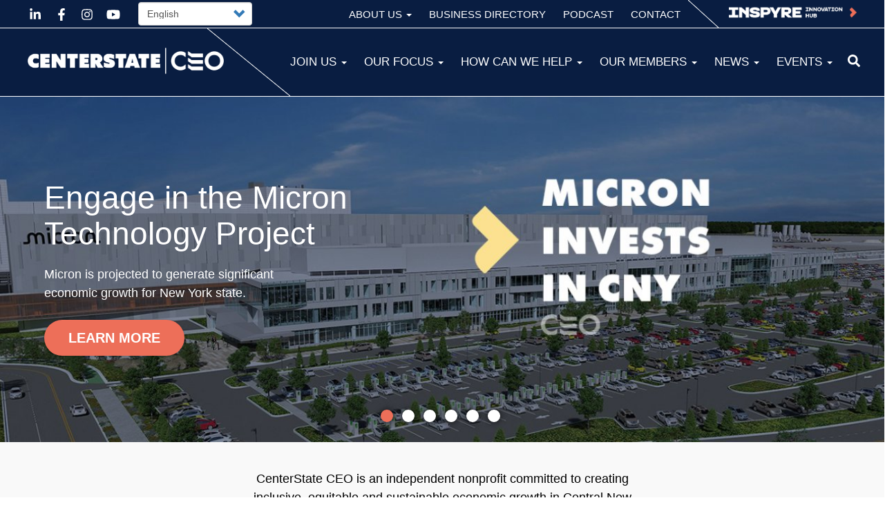

--- FILE ---
content_type: text/html; charset=UTF-8
request_url: https://centerstateceo.com/?page=2
body_size: 12743
content:
<!DOCTYPE html>
<html  lang="en" dir="ltr" prefix="content: http://purl.org/rss/1.0/modules/content/  dc: http://purl.org/dc/terms/  foaf: http://xmlns.com/foaf/0.1/  og: http://ogp.me/ns#  rdfs: http://www.w3.org/2000/01/rdf-schema#  schema: http://schema.org/  sioc: http://rdfs.org/sioc/ns#  sioct: http://rdfs.org/sioc/types#  skos: http://www.w3.org/2004/02/skos/core#  xsd: http://www.w3.org/2001/XMLSchema# " >
  <head>
    <meta charset="utf-8" />
<noscript><style>form.antibot * :not(.antibot-message) { display: none !important; }</style>
</noscript><link rel="canonical" href="https://centerstateceo.com/" />
<link rel="shortlink" href="https://centerstateceo.com/" />
<meta name="Generator" content="Drupal 9 (https://www.drupal.org)" />
<meta name="MobileOptimized" content="width" />
<meta name="HandheldFriendly" content="true" />
<meta name="viewport" content="width=device-width, initial-scale=1.0" />
<link rel="icon" href="/sites/default/files/favicon_2.png" type="image/png" />
<link rel="alternate" hreflang="en" href="https://centerstateceo.com/" />
<link rel="alternate" hreflang="es" href="https://centerstateceo.com/es" />
<link rel="alternate" hreflang="ko" href="https://centerstateceo.com/ko" />
<link rel="alternate" hreflang="ja" href="https://centerstateceo.com/ja" />
<link rel="alternate" hreflang="nl" href="https://centerstateceo.com/nl" />
<link rel="alternate" hreflang="fr" href="https://centerstateceo.com/fr" />
<link rel="alternate" hreflang="zh" href="https://centerstateceo.com/zh" />
<link rel="alternate" hreflang="it" href="https://centerstateceo.com/it" />
<link rel="alternate" hreflang="ps" href="https://centerstateceo.com/ps" />
<link rel="alternate" hreflang="th" href="https://centerstateceo.com/th" />

    <title>CenterState CEO | Syracuse, NY Corporation For Economic Opportunity</title>
    <link rel="stylesheet" media="all" href="/core/modules/system/css/components/align.module.css?t2dyva" />
<link rel="stylesheet" media="all" href="/core/modules/system/css/components/fieldgroup.module.css?t2dyva" />
<link rel="stylesheet" media="all" href="/core/modules/system/css/components/container-inline.module.css?t2dyva" />
<link rel="stylesheet" media="all" href="/core/modules/system/css/components/clearfix.module.css?t2dyva" />
<link rel="stylesheet" media="all" href="/core/modules/system/css/components/details.module.css?t2dyva" />
<link rel="stylesheet" media="all" href="/core/modules/system/css/components/hidden.module.css?t2dyva" />
<link rel="stylesheet" media="all" href="/core/modules/system/css/components/item-list.module.css?t2dyva" />
<link rel="stylesheet" media="all" href="/core/modules/system/css/components/js.module.css?t2dyva" />
<link rel="stylesheet" media="all" href="/core/modules/system/css/components/nowrap.module.css?t2dyva" />
<link rel="stylesheet" media="all" href="/core/modules/system/css/components/position-container.module.css?t2dyva" />
<link rel="stylesheet" media="all" href="/core/modules/system/css/components/progress.module.css?t2dyva" />
<link rel="stylesheet" media="all" href="/core/modules/system/css/components/reset-appearance.module.css?t2dyva" />
<link rel="stylesheet" media="all" href="/core/modules/system/css/components/resize.module.css?t2dyva" />
<link rel="stylesheet" media="all" href="/core/modules/system/css/components/sticky-header.module.css?t2dyva" />
<link rel="stylesheet" media="all" href="/core/modules/system/css/components/system-status-counter.css?t2dyva" />
<link rel="stylesheet" media="all" href="/core/modules/system/css/components/system-status-report-counters.css?t2dyva" />
<link rel="stylesheet" media="all" href="/core/modules/system/css/components/system-status-report-general-info.css?t2dyva" />
<link rel="stylesheet" media="all" href="/core/modules/system/css/components/tablesort.module.css?t2dyva" />
<link rel="stylesheet" media="all" href="/core/modules/system/css/components/tree-child.module.css?t2dyva" />
<link rel="stylesheet" media="all" href="/core/modules/views/css/views.module.css?t2dyva" />
<link rel="stylesheet" media="all" href="/libraries/flexslider/flexslider.css?t2dyva" />
<link rel="stylesheet" media="all" href="/modules/lang_dropdown/css/lang_dropdown.css?t2dyva" />
<link rel="stylesheet" media="all" href="/modules/social_media_links/css/social_media_links.theme.css?t2dyva" />
<link rel="stylesheet" media="all" href="/modules/webform/modules/webform_bootstrap/css/webform_bootstrap.css?t2dyva" />
<link rel="stylesheet" media="all" href="/modules/paragraphs/css/paragraphs.unpublished.css?t2dyva" />
<link rel="stylesheet" media="all" href="/modules/flexslider/assets/css/flexslider_img.css?t2dyva" />
<link rel="stylesheet" media="all" href="https://cdn.jsdelivr.net/npm/bootstrap@3.4.1/dist/css/bootstrap.css" integrity="sha256-0XAFLBbK7DgQ8t7mRWU5BF2OMm9tjtfH945Z7TTeNIo=" crossorigin="anonymous" />
<link rel="stylesheet" media="all" href="https://cdn.jsdelivr.net/npm/@unicorn-fail/drupal-bootstrap-styles@0.0.2/dist/3.4.0/8.x-3.x/drupal-bootstrap.css" integrity="sha512-j4mdyNbQqqp+6Q/HtootpbGoc2ZX0C/ktbXnauPFEz7A457PB6le79qasOBVcrSrOBtGAm0aVU2SOKFzBl6RhA==" crossorigin="anonymous" />
<link rel="stylesheet" media="all" href="/themes/cowley/css/style.css?jul252023=&amp;t2dyva" />
<link rel="stylesheet" media="all" href="/themes/cowley/css/responsive.css?jul252023=&amp;t2dyva" />

    <script src="https://use.fontawesome.com/releases/v5.13.1/js/all.js" defer crossorigin="anonymous"></script>
<script src="https://use.fontawesome.com/releases/v5.13.1/js/v4-shims.js" defer crossorigin="anonymous"></script>

	
	<!-- Google tag (gtag.js) -->
	<script async src="https://www.googletagmanager.com/gtag/js?id=G-F1PSZMQEHQ"></script>
	<script>
	  window.dataLayer = window.dataLayer || [];
	  function gtag(){dataLayer.push(arguments);}
	  gtag('js', new Date());

	  gtag('config', 'G-F1PSZMQEHQ');
	</script
	


	<link rel="stylesheet" href="/themes/cowley/fonts/stylesheet.css">

	<script src="https://ajax.googleapis.com/ajax/libs/jquery/3.5.1/jquery.min.js"></script>
	
	<script src="/themes/cowley/scripts/lity/lity.js"></script>
	<link href="/themes/cowley/scripts/lity/lity.css" rel="stylesheet">
		
	<script src="/themes/cowley/scripts/owl/owl.carousel.min.js"></script>
	<link href="/themes/cowley/scripts/owl/assets/owl.carousel.css" rel="stylesheet">
	
	<script src="/themes/cowley/scripts/infiniteslidev2.min.js"></script>
	
	
	<script src="/themes/cowley/scripts/main.js?m1924"></script>
	

	
	
	
	
  </head>
  <body class="language_en path-frontpage page-node-type-page navbar-is-static-top has-glyphicons" >
  
    <a href="#main-content" class="visually-hidden focusable skip-link">
      Skip to main content
    </a>
    
      <div class="dialog-off-canvas-main-canvas" data-off-canvas-main-canvas>
              <header class="navbar navbar-default navbar-static-top" id="navbar" role="banner">
              <div class="container-fluid">
            <div class="navbar-header">
          <div class="region region-navigation">
          <a class="logo navbar-btn pull-left" href="/" title="Home" rel="home">
      <img src="/sites/default/files/centerstate-ceo-2025.png" alt="Home" />
    </a>
      <section id="block-searchbar" class="block block-block-content block-block-content97f36cf8-eeeb-4a70-b842-0e470d81776d clearfix">
  
    

      
            <div class="field field--name-body field--type-text-with-summary field--label-hidden field--item"><form action="/site-search" method="get">
<div class="sHold"><input name="term" placeholder="What are you looking for?" /></div>
</form>

<p><span class="fontawesome-icon-inline"><i class="fas fa-search"></i>&nbsp;</span></p>
</div>
      
  </section>

<section id="block-socialmedialinks" class="block-social-media-links block block-social-media-links-block clearfix">
  
    

      

<ul class="social-media-links--platforms platforms inline horizontal">
      <li>
      <a class="social-media-link-icon--linkedin" href="https://www.linkedin.com/company/centerstate-corporation-for-economic-opportunity"  >
        <span class='fa fa-linkedin fa-5x'></span>
      </a>

          </li>
      <li>
      <a class="social-media-link-icon--facebook" href="https://www.facebook.com/pages/CenterState-CEO/218428171515222"  >
        <span class='fa fa-facebook fa-5x'></span>
      </a>

          </li>
      <li>
      <a class="social-media-link-icon--instagram" href="https://www.instagram.com/centerstateceo"  >
        <span class='fa fa-instagram fa-5x'></span>
      </a>

          </li>
      <li>
      <a class="social-media-link-icon--youtube" href="https://www.youtube.com/user/CenterStateCEO"  >
        <span class='fa fa-youtube fa-5x'></span>
      </a>

          </li>
  </ul>

  </section>

<section id="block-clickmemberlogin" class="block block-block-content block-block-content94ec3a5f-881e-4735-8135-5f602f1d0891 clearfix">
  
    

      
            <div class="field field--name-body field--type-text-with-summary field--label-hidden field--item"><p><a href="https://inspyrehub.com/"><img alt="INSPYRE Website Icon" data-entity-type="file" data-entity-uuid="580164ad-31f8-48ab-8e3c-8d3b9ee0e621" src="/sites/default/files/inline-images/IIH_CEO-website-button.png" width="439" height="57" loading="lazy" /></a></p>
</div>
      
  </section>

<section id="block-languagedropdownswitchercontent" class="block block-lang-dropdown block-language-dropdown-blocklanguage-content clearfix">
  
    

      <form class="lang-dropdown-form lang_dropdown_form clearfix language_content" id="lang_dropdown_form_lang-dropdown-form" data-drupal-selector="lang-dropdown-form-2" action="/?page=2" method="post" accept-charset="UTF-8">
  <div class="form-item js-form-item form-type-select js-form-type-select form-item-lang-dropdown-select js-form-item-lang-dropdown-select form-no-label form-group">
      <label for="edit-lang-dropdown-select" class="control-label sr-only">Select your language</label>
  
  
  <div class="select-wrapper"><select style="width:165px" class="lang-dropdown-select-element form-select form-control" data-lang-dropdown-id="lang-dropdown-form" data-drupal-selector="edit-lang-dropdown-select" id="edit-lang-dropdown-select" name="lang_dropdown_select"><option
            value="en" selected="selected">English</option><option
            value="es">Español</option><option
            value="ko">Korean</option><option
            value="ja">Japanese</option><option
            value="nl">Dutch</option><option
            value="fr">Français</option><option
            value="zh">Chinese (Simplified)</option><option
            value="it">Italian</option><option
            value="ps">Pashto</option><option
            value="th">Thai</option></select></div>

  
  
  </div>
<input data-drupal-selector="edit-en" type="hidden" name="en" value="/home?page=2" /><input data-drupal-selector="edit-es" type="hidden" name="es" value="/es/hogar?page=2&amp;language=es" /><input data-drupal-selector="edit-ko" type="hidden" name="ko" value="/ko/jib?page=2&amp;language=ko" /><input data-drupal-selector="edit-ja" type="hidden" name="ja" value="/ja/jia?page=2&amp;language=ja" /><input data-drupal-selector="edit-nl" type="hidden" name="nl" value="/nl/thuis?page=2&amp;language=nl" /><input data-drupal-selector="edit-fr" type="hidden" name="fr" value="/fr/maison?page=2&amp;language=fr" /><input data-drupal-selector="edit-zh" type="hidden" name="zh" value="/zh/jia?page=2&amp;language=zh" /><input data-drupal-selector="edit-it" type="hidden" name="it" value="/it/casa?page=2&amp;language=it" /><input data-drupal-selector="edit-ps" type="hidden" name="ps" value="/ps/kwr?page=2&amp;language=ps" /><input data-drupal-selector="edit-th" type="hidden" name="th" value="/th/ban?page=2&amp;language=th" /><noscript><div><button data-drupal-selector="edit-submit" class="button js-form-submit form-submit btn-default btn" type="submit" id="edit-submit" name="op" value="Go">Go</button></div></noscript><input autocomplete="off" data-drupal-selector="form-7nuksv06fzevqgispvkc8uaid7vms-6pdwhu4vdaw9a" type="hidden" name="form_build_id" value="form-7NUksV06FzEvqgISPVKc8uaid7VMs_6pdWHu4vDaw9A" /><input data-drupal-selector="edit-lang-dropdown-form" type="hidden" name="form_id" value="lang_dropdown_form" />
</form>

  </section>


  </div>

                          <button type="button" class="navbar-toggle" data-toggle="collapse" data-target="#navbar-collapse">
            <span class="sr-only">Toggle navigation</span>
            <span class="icon-bar"></span>
            <span class="icon-bar"></span>
            <span class="icon-bar"></span>
          </button>
              </div>

                    <div id="navbar-collapse" class="navbar-collapse collapse">
            <div class="region region-navigation-collapsible">
    <nav role="navigation" aria-labelledby="block-toptop-2-menu" id="block-toptop-2">
            
  <h2 class="visually-hidden" id="block-toptop-2-menu">Top Top MOBILE</h2>
  

        
      <ul class="menu menu--top-top nav">
                      <li class="expanded dropdown first About Us override"
	  
	  
	  
	  
	  >
                                                                    <a href="/about-us" class="dropdown-toggle" data-toggle="dropdown" data-drupal-link-system-path="node/1352">About Us <span class="caret"></span></a>
                        <ul class="dropdown-menu">
                      <li class="first Board of Directors override"
	  
	  
	  
	  
	  >
                                        <a href="/about-us/board-directors" data-drupal-link-system-path="node/1685">Board of Directors</a>
              </li>
                      <li class="Meet the Team override"
	  
	  
	  
	  
	  >
                                        <a href="/about-us/meet-team" data-drupal-link-system-path="node/1397">Meet the Team</a>
              </li>
                      <li class="Programs &amp; Partners override"
	  
	  
	  
	  
	  >
                                        <a href="/about-us/programs-partners" data-drupal-link-system-path="node/1686">Programs &amp; Partners</a>
              </li>
                      <li class="expanded dropdown Foundations override"
	  
	  
	  
	  
	  >
                                        <a href="/about-us/foundations" data-drupal-link-system-path="node/2378">Foundations</a>
                        <ul class="dropdown-menu">
                      <li class="first CenterState CEO Foundation override"
	  
	  
	  
	  
	  >
                                        <a href="/about-us/foundations/CenterStateCEOFoundation" data-drupal-link-system-path="node/3841">CenterState CEO Foundation</a>
              </li>
                      <li class="last Invest CNY override"
	  
	  
	  
	  
	  >
                                        <a href="/about-us/foundations/InvestCNY" data-drupal-link-system-path="node/3842">Invest CNY</a>
              </li>
        </ul>
  
              </li>
                      <li class="expanded dropdown last Greater Oswego-Fulton Chamber of Commerce override"
	  
	  
	  
	  
	  >
                                        <a href="/about-us/greater-oswego-fulton-chamber-commerce" data-drupal-link-system-path="node/2964">Greater Oswego-Fulton Chamber of Commerce</a>
                        <ul class="dropdown-menu">
                      <li class="first Join the GOFCC override"
	  
	  
	  
	  
	  >
                                        <a href="/about-us/greater-oswego-fulton-chamber-commerce/join-gofcc" data-drupal-link-system-path="node/3134">Join the GOFCC</a>
              </li>
                      <li class="About Us override"
	  
	  
	  
	  
	  >
                                        <a href="/about-us/greater-oswego-fulton-chamber-commerce/about-us" data-drupal-link-system-path="node/3129">About Us</a>
              </li>
                      <li class="expanded dropdown GOFCC Events override"
	  
	  
	  
	  
	  >
                                        <a href="/about-us/greater-oswego-fulton-chamber-commerce/gofcc-events" data-drupal-link-system-path="node/3110">GOFCC Events</a>
                        <ul class="dropdown-menu">
                      <li class="first Annual Meeting override"
	  
	  
	  
	  
	  >
                                        <a href="/about-us/greater-oswego-fulton-chamber-commerce/gofcc-events/annual-meeting" data-drupal-link-system-path="node/3126">Annual Meeting</a>
              </li>
                      <li class="Golf Social override"
	  
	  
	  
	  
	  >
                                        <a href="/about-us/greater-oswego-fulton-chamber-commerce/gofcc-events/golf-social" data-drupal-link-system-path="node/2994">Golf Social</a>
              </li>
                      <li class="last Holiday Social override"
	  
	  
	  
	  
	  >
                                        <a href="/about-us/greater-oswego-fulton-chamber-commerce/gofcc-events/holiday-social" data-drupal-link-system-path="node/3127">Holiday Social</a>
              </li>
        </ul>
  
              </li>
                      <li class="expanded dropdown Community Programs override"
	  
	  
	  
	  
	  >
                                        <a href="/about-us/greater-oswego-fulton-chamber-commerce/community-programs" data-drupal-link-system-path="node/2995">Community Programs</a>
                        <ul class="dropdown-menu">
                      <li class="first Oswego-Fulton Farmers Markets override"
	  
	  
	  
	  
	  >
                                        <a href="/about-us/greater-oswego-fulton-chamber-commerce/community-programs/oswego-fulton-farmers-markets" data-drupal-link-system-path="node/2986">Oswego-Fulton Farmers Markets</a>
              </li>
                      <li class="Project Bloom override"
	  
	  
	  
	  
	  >
                                        <a href="/about-us/greater-oswego-fulton-chamber-commerce/community-programs/project-bloom" data-drupal-link-system-path="node/2991">Project Bloom</a>
              </li>
                      <li class="last Oswego County Restaurant Week override"
	  
	  
	  
	  
	  >
                                        <a href="/about-us/greater-oswego-fulton-chamber-commerce/community-programs/oswego-county-restaurant-week" data-drupal-link-system-path="node/2993">Oswego County Restaurant Week</a>
              </li>
        </ul>
  
              </li>
                      <li class="expanded dropdown Oswego County Initiatives override"
	  
	  
	  
	  
	  >
                                        <a href="/about-us/greater-oswego-fulton-chamber-commerce/oswego-county-initiatives" data-drupal-link-system-path="node/2965">Oswego County Initiatives</a>
                        <ul class="dropdown-menu">
                      <li class="first Constellation Employee Discount Key Tag Program override"
	  
	  
	  
	  
	  >
                                        <a href="/about-us/greater-oswego-fulton-chamber-commerce/oswego-county-initiatives/constellation-employee" data-drupal-link-system-path="node/4157">Constellation Employee Discount Key Tag Program</a>
              </li>
                      <li class="Novelis Employee Discount Key Tag Program override"
	  
	  
	  
	  
	  >
                                        <a href="/about-us/greater-oswego-fulton-chamber-commerce/oswego-county-initiatives/novelis-employee-discount-key-tag-program" data-drupal-link-system-path="node/2985">Novelis Employee Discount Key Tag Program</a>
              </li>
                      <li class="Oswego Health Employee Discount Key Tag Program override"
	  
	  
	  
	  
	  >
                                        <a href="/about-us/greater-oswego-fulton-chamber-commerce/oswego-county-initiatives/oswego-health-employee" data-drupal-link-system-path="node/3914">Oswego Health Employee Discount Key Tag Program</a>
              </li>
                      <li class="last OsweGO Campaign override"
	  
	  
	  
	  
	  >
                                        <a href="/about-us/greater-oswego-fulton-chamber-commerce/oswego-county-initiatives/oswego-campaign" data-drupal-link-system-path="node/3125">OsweGO Campaign</a>
              </li>
        </ul>
  
              </li>
                      <li class="Member News override"
	  
	  
	  
	  
	  >
                                        <a href="/about-us/greater-oswego-fulton-chamber-commerce/member-news" data-drupal-link-system-path="node/3230">Member News</a>
              </li>
                      <li class="GOFCC Business Directory override"
	  
	  
	  
	  
	  >
                                        <a href="/about-us/greater-oswego-fulton-chamber-commerce/gofcc-business-directory" data-drupal-link-system-path="node/2992">GOFCC Business Directory</a>
              </li>
                      <li class="last Stay Connected override"
	  
	  
	  
	  
	  >
                                        <a href="/about-us/greater-oswego-fulton-chamber-commerce/stay-connected" data-drupal-link-system-path="node/4168">Stay Connected</a>
              </li>
        </ul>
  
              </li>
        </ul>
  
              </li>
                      <li class="Business Directory override"
	  
	  
	  
	  
	  >
                                        <a href="/our-members/business-directory" data-drupal-link-system-path="node/1380">Business Directory</a>
              </li>
                      <li class="Podcast override"
	  
	  
	  
	  
	  >
                                        <a href="/podcast" data-drupal-link-system-path="node/3103">Podcast</a>
              </li>
                      <li class="last Contact override"
	  
	  
	  
	  
	  >
                                        <a href="/contact" data-drupal-link-system-path="node/1353">Contact</a>
              </li>
        </ul>
  

  </nav>
<nav role="navigation" aria-labelledby="block-toptop-menu" id="block-toptop">
            
  <h2 class="visually-hidden" id="block-toptop-menu">Top Top DESKTOP</h2>
  

        
      <ul class="menu menu--top-top nav">
                      <li class="expanded dropdown first About Us override"
	  
	  
	  
	  
	  >
                                                                    <a href="/about-us" class="dropdown-toggle" data-toggle="dropdown" data-drupal-link-system-path="node/1352">About Us <span class="caret"></span></a>
                        <ul class="dropdown-menu">
                      <li class="first Board of Directors override"
	  
	  
	  
	  
	  >
                                        <a href="/about-us/board-directors" data-drupal-link-system-path="node/1685">Board of Directors</a>
              </li>
                      <li class="Meet the Team override"
	  
	  
	  
	  
	  >
                                        <a href="/about-us/meet-team" data-drupal-link-system-path="node/1397">Meet the Team</a>
              </li>
                      <li class="Programs &amp; Partners override"
	  
	  
	  
	  
	  >
                                        <a href="/about-us/programs-partners" data-drupal-link-system-path="node/1686">Programs &amp; Partners</a>
              </li>
                      <li class="Foundations override"
	  
	  
	  
	  
	  >
                                        <a href="/about-us/foundations" data-drupal-link-system-path="node/2378">Foundations</a>
              </li>
                      <li class="last Greater Oswego-Fulton Chamber of Commerce override"
	  
	  
	  
	  
	  >
                                        <a href="/about-us/greater-oswego-fulton-chamber-commerce" data-drupal-link-system-path="node/2964">Greater Oswego-Fulton Chamber of Commerce</a>
              </li>
        </ul>
  
              </li>
                      <li class="Business Directory override"
	  
	  
	  
	  
	  >
                                        <a href="/our-members/business-directory" data-drupal-link-system-path="node/1380">Business Directory</a>
              </li>
                      <li class="Podcast override"
	  
	  
	  
	  
	  >
                                        <a href="/podcast" data-drupal-link-system-path="node/3103">Podcast</a>
              </li>
                      <li class="last Contact override"
	  
	  
	  
	  
	  >
                                        <a href="/contact" data-drupal-link-system-path="node/1353">Contact</a>
              </li>
        </ul>
  

  </nav>
<nav role="navigation" aria-labelledby="block-cowley-main-menu-menu" id="block-cowley-main-menu">
            <h2 class="sr-only" id="block-cowley-main-menu-menu">Main navigation ALL</h2>

      
      <ul class="menu menu--main nav navbar-nav">
                      <li class="expanded dropdown first Join Us override"
	  
	  
	  
	  
	  >
                                                                    <a href="/join-us" class="dropdown-toggle" data-toggle="dropdown" data-drupal-link-system-path="node/1374">Join Us <span class="caret"></span></a>
                        <ul class="dropdown-menu">
                      <li class="first Become a Member override"
	  
	  
	  
	  
	  >
                                        <a href="/join-us/become-member" data-drupal-link-system-path="node/2379">Become a Member</a>
              </li>
                      <li class="Find Business Success Here override"
	  
	  
	  
	  
	  >
                                        <a href="/join-us/find-business-success-here" data-drupal-link-system-path="node/3411">Find Business Success Here</a>
              </li>
                      <li class="last Careers: Join our Team override"
	  
	  
	  
	  
	  >
                                        <a href="/join-us/careers" data-drupal-link-system-path="node/1371">Careers: Join our Team</a>
              </li>
        </ul>
  
              </li>
                      <li class="expanded dropdown Our Focus override"
	  
	  
	  
	  
	  >
                                                                    <a href="/our-focus" class="dropdown-toggle" data-toggle="dropdown" data-drupal-link-system-path="node/1375">Our Focus <span class="caret"></span></a>
                        <ul class="dropdown-menu">
                      <li class="first Member &amp; Business Experience override"
	  
	  
	  
	  
	  >
                                        <a href="/our-focus/member-business-experience" data-drupal-link-system-path="node/1376">Member &amp; Business Experience</a>
              </li>
                      <li class="Inclusive Growth override"
	  
	  
	  
	  
	  >
                                        <a href="/our-focus/inclusive-growth" data-drupal-link-system-path="node/1382">Inclusive Growth</a>
              </li>
                      <li class="Racial Equity &amp; Social Impact override"
	  
	  
	  
	  
	  >
                                        <a href="/our-focus/racial-equity-social-impact" data-drupal-link-system-path="node/5025">Racial Equity &amp; Social Impact</a>
              </li>
                      <li class="last Strategy, Policy &amp; Planning override"
	  
	  
	  
	  
	  >
                                        <a href="/our-focus/strategy-policy-planning" data-drupal-link-system-path="node/1672">Strategy, Policy &amp; Planning</a>
              </li>
        </ul>
  
              </li>
                      <li class="expanded dropdown How Can We Help override"
	  
	  
	  
	  
	  >
                                                                    <a href="/how-can-we-help" class="dropdown-toggle" data-toggle="dropdown" data-drupal-link-system-path="node/1377">How Can We Help <span class="caret"></span></a>
                        <ul class="dropdown-menu">
                      <li class="first Micron Opportunities override"
	  
	  
	  
	  
	  >
                                        <a href="/how-can-we-help/micron-opportunities" data-drupal-link-system-path="node/1675">Micron Opportunities</a>
              </li>
                      <li class="Grow Your Business in CNY override"
	  
	  
	  
	  
	  >
                                        <a href="/how-can-we-help/grow-your-business-cny" data-drupal-link-system-path="node/2383">Grow Your Business in CNY</a>
              </li>
                      <li class="Recruit &amp; Retain Talent override"
	  
	  
	  
	  
	  >
                                        <a href="/how-can-we-help/recruit-retain-talent" data-drupal-link-system-path="node/1677">Recruit &amp; Retain Talent</a>
              </li>
                      <li class="Connect, Learn &amp; Lead override"
	  
	  
	  
	  
	  >
                                        <a href="/how-can-we-help/connect-learn-lead" data-drupal-link-system-path="node/1676">Connect, Learn &amp; Lead</a>
              </li>
                      <li class="Business Advocacy override"
	  
	  
	  
	  
	  >
                                        <a href="/how-can-we-help/business-advocacy" data-drupal-link-system-path="node/2384">Business Advocacy</a>
              </li>
                      <li class="Economic Insight override"
	  
	  
	  
	  
	  >
                                        <a href="/how-can-we-help/economic-insight" data-drupal-link-system-path="node/2884">Economic Insight</a>
              </li>
                      <li class="last Executive Leadership Development Series override"
	  
	  
	  
	  
	  >
                                        <a href="/how-can-we-help/connect-learn-lead/executive-leadership-development-series" data-drupal-link-system-path="node/3483">Executive Leadership Development Series</a>
              </li>
        </ul>
  
              </li>
                      <li class="expanded dropdown Our Members override"
	  
	  
	  
	  
	  >
                                                                    <a href="/our-members" class="dropdown-toggle" data-toggle="dropdown" data-drupal-link-system-path="node/1378">Our Members <span class="caret"></span></a>
                        <ul class="dropdown-menu">
                      <li class="first Business Directory override"
	  
	  
	  
	  
	  >
                                        <a href="/our-members/business-directory" data-drupal-link-system-path="node/1380">Business Directory</a>
              </li>
                      <li class="Member News override"
	  
	  
	  
	  
	  >
                                        <a href="/our-members/member-news" data-drupal-link-system-path="node/1679">Member News</a>
              </li>
                      <li class="Member Spotlight override"
	  
	  
	  
	  
	  >
                                        <a href="/our-members/member-spotlight" data-drupal-link-system-path="node/1680">Member Spotlight</a>
              </li>
                      <li class="Member Recognition override"
	  
	  
	  
	  
	  >
                                        <a href="/our-members/member-recognition" data-drupal-link-system-path="node/2385">Member Recognition</a>
              </li>
                      <li class="Increase Your Visibility override"
	  
	  
	  
	  
	  >
                                        <a href="/our-members/increase-your-visibility" data-drupal-link-system-path="node/2386">Increase Your Visibility</a>
              </li>
                      <li class="Legacy Investors override"
	  
	  
	  
	  
	  >
                                        <a href="/our-members/legacy-investors" data-drupal-link-system-path="node/3410">Legacy Investors</a>
              </li>
                      <li class="last Become a Member override"
	  
	  
	  
	  
	  >
                                        <a href="/join-us/become-member" data-drupal-link-system-path="node/2379">Become a Member</a>
              </li>
        </ul>
  
              </li>
                      <li class="expanded dropdown News override"
	  
	  
	  
	  
	  >
                                                                    <a href="/news" class="dropdown-toggle" data-toggle="dropdown" data-drupal-link-system-path="node/1737">News <span class="caret"></span></a>
                        <ul class="dropdown-menu">
                      <li class="first CEO News override"
	  
	  
	  
	  
	  >
                                        <a href="/news/ceo-news" data-drupal-link-system-path="node/3100">CEO News</a>
              </li>
                      <li class="Media Coverage override"
	  
	  
	  
	  
	  >
                                        <a href="/news/media-coverage" data-drupal-link-system-path="node/3101">Media Coverage</a>
              </li>
                      <li class="CEO In Action override"
	  
	  
	  
	  
	  >
                                        <a href="/news/ceo-action" data-drupal-link-system-path="node/3099">CEO In Action</a>
              </li>
                      <li class="last Publications override"
	  
	  
	  
	  
	  >
                                        <a href="/news/publications" data-drupal-link-system-path="node/1682">Publications</a>
              </li>
        </ul>
  
              </li>
                      <li class="expanded dropdown last Events override"
	  
	  
	  
	  
	  >
                                                                    <a href="/events" class="dropdown-toggle" data-toggle="dropdown" data-drupal-link-system-path="node/1681">Events <span class="caret"></span></a>
                        <ul class="dropdown-menu">
                      <li class="first All Events override"
	  
	  
	  
	  
	  >
                                        <a href="/events/all-events" data-drupal-link-system-path="node/3225">All Events</a>
              </li>
                      <li class="GOFCC Events override"
	  
	  
	  
	  
	  >
                                        <a href="/events/gofcc-events" data-drupal-link-system-path="node/3226">GOFCC Events</a>
              </li>
                      <li class="last INSPYRE Innovation Hub Events override"
	  
	  
	  
	  
	  >
                                        <a href="/events/inspyre-innovation-hub-events" data-drupal-link-system-path="node/5272">INSPYRE Innovation Hub Events</a>
              </li>
        </ul>
  
              </li>
        </ul>
  

  </nav>

  </div>

        </div>
                    </div>
          </header>
  
  <div role="main" class="main-container container-fluid js-quickedit-main-content">
    <div class="row">

            
            
                  <section class="col-sm-12">

                
                                      
                  
                          <a id="main-content"></a>
            <div class="region region-content">
    <section class="views-element-container block block-views block-views-blockhome-page-slider-block-1 clearfix" id="block-views-block-home-page-slider-block-1">
  
    

      <div class="form-group"><div class="view view-home-page-slider view-id-home_page_slider view-display-id-block_1 js-view-dom-id-88f3b845d863ba872fc12f0b9aa22ac716c234c6dfb5e07962177b055a062d93">
  
    
      <div class="view-header">
      
    </div>
      
      <div class="view-content">
      
<div>
    
<div id="flexslider-3" class="flexslider optionset-home-page-slider">
 
<ul class="slides">
    
<li>
    <div class="views-field views-field-field-background"><div class="field-content"><div>
  
  
  <div class="field field--name-field-media-image field--type-image field--label-visually_hidden">
    <div class="field--label sr-only">Image</div>
              <div class="field--item"><div class="_8178" style="background-image: url('/sites/default/files/styles/1400_width_main_backgrounds/public/2026-01/MICRON_homepage%20website_0.jpg?itok=u7ZmSc7l');">
  &nbsp;
</div>
</div>
          </div>

</div>
</div></div><div class="views-field views-field-body"><div class="field-content"><div class="">
<div class="bgTint ">
<span class="innerBgTint">
<h1>Engage in the Micron Technology Project</h1>
<p>Micron is projected to generate significant economic growth for New York state.</p>

<div class="ctaHold"><a href="https://centerstateceo.com/how-can-we-help/micron-opportunities">Learn more</a></div>
</span>
</div>
</div></div></div>
    </li>
<li>
    <div class="views-field views-field-field-background"><div class="field-content menuTint  wholeLink"><div>
  
  
  <div class="field field--name-field-media-image field--type-image field--label-visually_hidden">
    <div class="field--label sr-only">Image</div>
              <div class="field--item"><div class="_8074" style="background-image: url('/sites/default/files/styles/1400_width_main_backgrounds/public/2025-12/BOTY%20_homepage%20website.jpg?itok=hpHmejet');">
  &nbsp;
</div>
</div>
          </div>

</div>
</div></div><div class="views-field views-field-body"><div class="field-content"><div class="menuTint  wholeLink">
<div class="bgTint ">
<span class="innerBgTint">
<h1>Submit your Organization!</h1>
<p>Celebrating companies and organizations that have gone above and beyond.</p>
<div class="ctaHold"><a href="https://centerstateceo.com/our-members/member-recognition/nominate-business-year">Nominate here</a></div>
</span>
</div>
</div></div></div>
    </li>
<li>
    <div class="views-field views-field-field-background"><div class="field-content menuTint  wholeLink"><div>
  
  
  <div class="field field--name-field-media-image field--type-image field--label-visually_hidden">
    <div class="field--label sr-only">Image</div>
              <div class="field--item"><div class="_3502" style="background-image: url('/sites/default/files/styles/1400_width_main_backgrounds/public/2023-05/strengthening-ny-hq.jpg?itok=-w8gONWv');">
  &nbsp;
</div>
</div>
          </div>

</div>
</div></div><div class="views-field views-field-body"><div class="field-content"><div class="menuTint  wholeLink">
<div class="bgTint ">
<span class="innerBgTint">
<h1>Creating a region where business thrives and all people prosper.</h1>
<p>Strengthening Central New York through strategic insight and visionary leadership.</p>
<div class="ctaHold"><a href="/join-us">Join Us</a></div>
</span>
</div>
</div></div></div>
    </li>
<li>
    <div class="views-field views-field-field-background"><div class="field-content wholeLink"><div>
  
  
  <div class="field field--name-field-media-image field--type-image field--label-visually_hidden">
    <div class="field--label sr-only">Image</div>
              <div class="field--item"><div class="_8142" style="background-image: url('/sites/default/files/styles/1400_width_main_backgrounds/public/2026-01/TalkCNY%20_homepage%20website.jpg?itok=xTF7Et2u');">
  &nbsp;
</div>
</div>
          </div>

</div>
</div></div><div class="views-field views-field-body"><div class="field-content"><div class="wholeLink">
<div class="bgTint ">
<span class="innerBgTint">
<h1>Semimonthly Podcast from CenterState</h1>
<p>Meet the people and explore the projects that drive the regional economy forward.</p>

<div class="ctaHold"><a href="https://centerstateceo.com/podcast">Listen</a></div>
</span>
</div>
</div></div></div>
    </li>
<li>
    <div class="views-field views-field-field-background"><div class="field-content menuTint  textBG  wholeLink"><div>
  
  
  <div class="field field--name-field-media-image field--type-image field--label-visually_hidden">
    <div class="field--label sr-only">Image</div>
              <div class="field--item"><div class="_5241" style="background-image: url('/sites/default/files/styles/1400_width_main_backgrounds/public/2024-03/Join-CEO-Slide-2022-Updated.jpg?itok=DlMHPCpu');">
  &nbsp;
</div>
</div>
          </div>

</div>
</div></div><div class="views-field views-field-body"><div class="field-content"><div class="menuTint  textBG  wholeLink">
<div class="bgTint ">
<span class="innerBgTint">
<h1>Join CenterState CEO</h1>
<p>Learn how membership can support your business goals.</p>

<div class="ctaHold"><a href="https://ceo22.centerstateserver.com/join-us/become-member">Membership</a></div>
</span>
</div>
</div></div></div>
    </li>
<li>
    <div class="views-field views-field-field-background"><div class="field-content menuTint  coverRight  wholeLink"><div>
  
  
  <div class="field field--name-field-media-image field--type-image field--label-visually_hidden">
    <div class="field--label sr-only">Image</div>
              <div class="field--item"><div class="_3576" style="background-image: url('/sites/default/files/styles/1400_width_main_backgrounds/public/2023-06/MK200912.jpg?itok=XisW8bi7');">
  &nbsp;
</div>
</div>
          </div>

</div>
</div></div><div class="views-field views-field-body"><div class="field-content"><div class="menuTint  coverRight  wholeLink">
<div class="bgTint ">
<span class="innerBgTint">
<h1>Our Commitment to Inclusion &amp; Equity</h1>
<p>Learn about our commitment to equity and inclusion.&nbsp;</p>

<div class="ctaHold"><a href="https://centerstateceo.com/our-focus/racial-equity-social-impact">Learn More</a></div>
</span>
</div>
</div></div></div>
    </li>
</ul>
</div>

</div>

    </div>
  
          </div>
</div>

  </section>

  
<article role="article" about="/home" typeof="schema:WebPage" class="page full clearfix">
<div class=" node-1349">



<div class="social goFcc hideIt"><p><a href="https://www.linkedin.com/company/11168449/" target="_blank"><svg aria-hidden="true" class="svg-inline--fa fa-linkedin-in fa-w-14" data-fa-i2svg="" data-icon="linkedin-in" data-prefix="fab" focusable="false" role="img" viewBox="0 0 448 512" xmlns="http://www.w3.org/2000/svg"><path d="M100.28 448H7.4V148.9h92.88zM53.79 108.1C24.09 108.1 0 83.5 0 53.8a53.79 53.79 0 0 1 107.58 0c0 29.7-24.1 54.3-53.79 54.3zM447.9 448h-92.68V302.4c0-34.7-.7-79.2-48.29-79.2-48.29 0-55.69 37.7-55.69 76.7V448h-92.78V148.9h89.08v40.8h1.3c12.4-23.5 42.69-48.3 87.88-48.3 94 0 111.28 61.9 111.28 142.3V448z" fill="currentColor"></path></svg><!-- <i class="fab fa-linkedin-in"></i> --></a> <a href="https://www.facebook.com/GOFCC" target="_blank"><svg aria-hidden="true" class="svg-inline--fa fa-facebook-f fa-w-10" data-fa-i2svg="" data-icon="facebook-f" data-prefix="fab" focusable="false" role="img" viewBox="0 0 320 512" xmlns="http://www.w3.org/2000/svg"><path d="M279.14 288l14.22-92.66h-88.91v-60.13c0-25.35 12.42-50.06 52.24-50.06h40.42V6.26S260.43 0 225.36 0c-73.22 0-121.08 44.38-121.08 124.72v70.62H22.89V288h81.39v224h100.17V288z" fill="currentColor"></path></svg><!-- <i class="fab fa-facebook-f"></i> --></a> <a href="https://www.instagram.com/thegofcc/" target="_blank"> <svg aria-hidden="true" class="svg-inline--fa fa-instagram fa-w-14" data-fa-i2svg="" data-icon="instagram" data-prefix="fab" focusable="false" role="img" viewBox="0 0 448 512" xmlns="http://www.w3.org/2000/svg"><path d="M224.1 141c-63.6 0-114.9 51.3-114.9 114.9s51.3 114.9 114.9 114.9S339 319.5 339 255.9 287.7 141 224.1 141zm0 189.6c-41.1 0-74.7-33.5-74.7-74.7s33.5-74.7 74.7-74.7 74.7 33.5 74.7 74.7-33.6 74.7-74.7 74.7zm146.4-194.3c0 14.9-12 26.8-26.8 26.8-14.9 0-26.8-12-26.8-26.8s12-26.8 26.8-26.8 26.8 12 26.8 26.8zm76.1 27.2c-1.7-35.9-9.9-67.7-36.2-93.9-26.2-26.2-58-34.4-93.9-36.2-37-2.1-147.9-2.1-184.9 0-35.8 1.7-67.6 9.9-93.9 36.1s-34.4 58-36.2 93.9c-2.1 37-2.1 147.9 0 184.9 1.7 35.9 9.9 67.7 36.2 93.9s58 34.4 93.9 36.2c37 2.1 147.9 2.1 184.9 0 35.9-1.7 67.7-9.9 93.9-36.2 26.2-26.2 34.4-58 36.2-93.9 2.1-37 2.1-147.8 0-184.8zM398.8 388c-7.8 19.6-22.9 34.7-42.6 42.6-29.5 11.7-99.5 9-132.1 9s-102.7 2.6-132.1-9c-19.6-7.8-34.7-22.9-42.6-42.6-11.7-29.5-9-99.5-9-132.1s-2.6-102.7 9-132.1c7.8-19.6 22.9-34.7 42.6-42.6 29.5-11.7 99.5-9 132.1-9s102.7-2.6 132.1 9c19.6 7.8 34.7 22.9 42.6 42.6 11.7 29.5 9 99.5 9 132.1s2.7 102.7-9 132.1z" fill="currentColor"></path></svg><!-- <i class="fab fa-instagram"></i> --></a> <a href="mailto:director@oswegofultonchamber.com" target="_blank"><svg aria-hidden="true" class="svg-inline--fa fa-envelope fa-w-16" data-fa-i2svg="" data-icon="envelope" data-prefix="fas" focusable="false" role="img" viewBox="0 0 512 512" xmlns="http://www.w3.org/2000/svg"><path d="M502.3 190.8c3.9-3.1 9.7-.2 9.7 4.7V400c0 26.5-21.5 48-48 48H48c-26.5 0-48-21.5-48-48V195.6c0-5 5.7-7.8 9.7-4.7 22.4 17.4 52.1 39.5 154.1 113.6 21.1 15.4 56.7 47.8 92.2 47.6 35.7.3 72-32.8 92.3-47.6 102-74.1 131.6-96.3 154-113.7zM256 320c23.2.4 56.6-29.2 73.4-41.4 132.7-96.3 142.8-104.7 173.4-128.7 5.8-4.5 9.2-11.5 9.2-18.9v-19c0-26.5-21.5-48-48-48H48C21.5 64 0 85.5 0 112v19c0 7.4 3.4 14.3 9.2 18.9 30.6 23.9 40.7 32.4 173.4 128.7 16.8 12.2 50.2 41.8 73.4 41.4z" fill="currentColor"></path></svg><!-- <i class="fas fa-envelope"></i> --></a></p></div>

  
      <span property="schema:name" content="Home" class="hidden"></span>


  
  <div class="content">
    
            <div property="schema:text" class="field field--name-body field--type-text-with-summary field--label-hidden field--item"><p>CenterState CEO is an independent nonprofit committed to creating inclusive, equitable and sustainable economic growth in Central New York. Our team of experts helps our members, clients and businesses of all sizes start, scale, recruit and relocate.&nbsp;At our core, we are problem solvers working with our partners in public, private and nonprofit sectors to find collaborative and innovative solutions to advance the region and its people.&nbsp;<a href="https://centerstateceo.com/about-us">Learn more</a>.</p>
</div>
      
      <div class="field field--name-field-sections field--type-entity-reference-revisions field--label-hidden field--items">
              <div class="field--item">  <div class="paragraph paragraph--type--cta-cards paragraph--view-mode--default">
  	
   	

  <div class="	  		
      
              padTop
              padBot
          
  
	     textSquares 	    ">
  
  					  <h2>
            <div class="field field--name-field-headline field--type-string field--label-hidden field--item">How Can We Help You?</div>
      </h2>
		
		

		<div class="outerPadding">
		
			 
      <div class="field field--name-field-cards field--type-entity-reference-revisions field--label-hidden field--items">
              <div class="field--item">  <div class="paragraph paragraph--type--cta-card paragraph--view-mode--default">
  
        


 
 
 <a href="/how-can-we-help/grow-your-business-cny">
  <div class="cardInner useDiagonals">
    	  
            <div class="field field--name-field-main-image field--type-entity-reference field--label-hidden field--item"><div>
  
  
  <div class="field field--name-field-media-image field--type-image field--label-visually_hidden">
    <div class="field--label sr-only">Image</div>
              <div class="field--item"><div class="_936" style="background-image: url('/sites/default/files/styles/1400_width_main_backgrounds/public/2022-03/start-business.png?itok=sSn2ybQF');">
  &nbsp;
</div>
</div>
          </div>

</div>
</div>
      
	  <div class="sizerParagraph hideIt"><div class="views-element-container form-group"><div class="view view-thumbnail-paragraph view-id-thumbnail_paragraph view-display-id-block_1 js-view-dom-id-fdef733cbc6090d8002ca94f89da084b6b93e55b08295f245db9999a5660f71d">
  
    
      
      <div class="view-content">
          <div class="views-row"><div class="views-field views-field-field-main-image"><div class="field-content"><div>
  
  
  <div class="field field--name-field-media-image field--type-image field--label-visually_hidden">
    <div class="field--label sr-only">Image</div>
              <div class="field--item">  <img src="/sites/default/files/styles/thumbnail/public/2022-03/start-business.png?itok=ZyaZB6gd" width="100" height="69" alt="African American Man in an Office" loading="lazy" typeof="foaf:Image" class="img-responsive" />


</div>
          </div>

</div>
</div></div></div>

    </div>
  
          </div>
</div>
</div>
	  
	  <div class="bgCTA ">
	  <div class="diag"></div>
	  <table><tr><td>
	  I want to start a business
	  </td></tr></table>
	  <i class="fas fa-angle-right"></i>
	  </div>
	  
	  
      
	  
    </div>	

  </a>
    
 
  </div>
</div>
              <div class="field--item">  <div class="paragraph paragraph--type--cta-card paragraph--view-mode--default">
  
        


 
 
 <a href="/how-can-we-help/connect-learn-lead">
  <div class="cardInner useDiagonals">
    	  
            <div class="field field--name-field-main-image field--type-entity-reference field--label-hidden field--item"><div>
  
  
  <div class="field field--name-field-media-image field--type-image field--label-visually_hidden">
    <div class="field--label sr-only">Image</div>
              <div class="field--item"><div class="_937" style="background-image: url('/sites/default/files/styles/1400_width_main_backgrounds/public/2022-03/expand-business.png?itok=81tP8W3-');">
  &nbsp;
</div>
</div>
          </div>

</div>
</div>
      
	  <div class="sizerParagraph hideIt"><div class="views-element-container form-group"><div class="view view-thumbnail-paragraph view-id-thumbnail_paragraph view-display-id-block_1 js-view-dom-id-86287bf84e11c7d2e216e8f95993998321cfe2ad3d850623fad2b8c148eb685b">
  
    
      
      <div class="view-content">
          <div class="views-row"><div class="views-field views-field-field-main-image"><div class="field-content"><div>
  
  
  <div class="field field--name-field-media-image field--type-image field--label-visually_hidden">
    <div class="field--label sr-only">Image</div>
              <div class="field--item">  <img src="/sites/default/files/styles/thumbnail/public/2022-03/expand-business.png?itok=j6r0AVus" width="100" height="69" alt="Caucasian Man In Office" loading="lazy" typeof="foaf:Image" class="img-responsive" />


</div>
          </div>

</div>
</div></div></div>

    </div>
  
          </div>
</div>
</div>
	  
	  <div class="bgCTA ">
	  <div class="diag"></div>
	  <table><tr><td>
	  I want to be a better leader
	  </td></tr></table>
	  <i class="fas fa-angle-right"></i>
	  </div>
	  
	  
      
	  
    </div>	

  </a>
    
 
  </div>
</div>
              <div class="field--item">  <div class="paragraph paragraph--type--cta-card paragraph--view-mode--default">
  
        


 
 
 <a href="/how-can-we-help/grow-your-business-cny/why-central-new-york">
  <div class="cardInner useDiagonals">
    	  
            <div class="field field--name-field-main-image field--type-entity-reference field--label-hidden field--item"><div>
  
  
  <div class="field field--name-field-media-image field--type-image field--label-visually_hidden">
    <div class="field--label sr-only">Image</div>
              <div class="field--item"><div class="_938" style="background-image: url('/sites/default/files/styles/1400_width_main_backgrounds/public/2022-03/relocate.png?itok=qroZMaCU');">
  &nbsp;
</div>
</div>
          </div>

</div>
</div>
      
	  <div class="sizerParagraph hideIt"><div class="views-element-container form-group"><div class="view view-thumbnail-paragraph view-id-thumbnail_paragraph view-display-id-block_1 js-view-dom-id-c31f025b0eb1ae1ee7bdc0e90a19980eba76b8f0fe9477b4979332dcd7751af5">
  
    
      
      <div class="view-content">
          <div class="views-row"><div class="views-field views-field-field-main-image"><div class="field-content"><div>
  
  
  <div class="field field--name-field-media-image field--type-image field--label-visually_hidden">
    <div class="field--label sr-only">Image</div>
              <div class="field--item">  <img src="/sites/default/files/styles/thumbnail/public/2022-03/relocate.png?itok=TDC3Z6OU" width="100" height="69" alt="Business Woman Posing" loading="lazy" typeof="foaf:Image" class="img-responsive" />


</div>
          </div>

</div>
</div></div></div>

    </div>
  
          </div>
</div>
</div>
	  
	  <div class="bgCTA ">
	  <div class="diag"></div>
	  <table><tr><td>
	  I want to relocate my business
	  </td></tr></table>
	  <i class="fas fa-angle-right"></i>
	  </div>
	  
	  
      
	  
    </div>	

  </a>
    
 
  </div>
</div>
              <div class="field--item">  <div class="paragraph paragraph--type--cta-card paragraph--view-mode--default">
  
        


 
 
 <a href="/how-can-we-help/recruit-retain-talent">
  <div class="cardInner useDiagonals">
    	  
            <div class="field field--name-field-main-image field--type-entity-reference field--label-hidden field--item"><div>
  
  
  <div class="field field--name-field-media-image field--type-image field--label-visually_hidden">
    <div class="field--label sr-only">Image</div>
              <div class="field--item"><div class="_939" style="background-image: url('/sites/default/files/styles/1400_width_main_backgrounds/public/2022-03/develop-workforce.png?itok=S1lL-tut');">
  &nbsp;
</div>
</div>
          </div>

</div>
</div>
      
	  <div class="sizerParagraph hideIt"><div class="views-element-container form-group"><div class="view view-thumbnail-paragraph view-id-thumbnail_paragraph view-display-id-block_1 js-view-dom-id-27b1792eba58370ad0e4744a85481ec10e63bcc39510c946a3b6b0fc80ad8fa7">
  
    
      
      <div class="view-content">
          <div class="views-row"><div class="views-field views-field-field-main-image"><div class="field-content"><div>
  
  
  <div class="field field--name-field-media-image field--type-image field--label-visually_hidden">
    <div class="field--label sr-only">Image</div>
              <div class="field--item">  <img src="/sites/default/files/styles/thumbnail/public/2022-03/develop-workforce.png?itok=47s6FDnO" width="100" height="69" alt="Man in an Office" loading="lazy" typeof="foaf:Image" class="img-responsive" />


</div>
          </div>

</div>
</div></div></div>

    </div>
  
          </div>
</div>
</div>
	  
	  <div class="bgCTA ">
	  <div class="diag"></div>
	  <table><tr><td>
	  I want to recruit talent to my team
	  </td></tr></table>
	  <i class="fas fa-angle-right"></i>
	  </div>
	  
	  
      
	  
    </div>	

  </a>
    
 
  </div>
</div>
              <div class="field--item">  <div class="paragraph paragraph--type--cta-card paragraph--view-mode--default">
  
        


 
 
 <a href="/how-can-we-help/micron-opportunities">
  <div class="cardInner useDiagonals">
    	  
            <div class="field field--name-field-main-image field--type-entity-reference field--label-hidden field--item"><div>
  
  
  <div class="field field--name-field-media-image field--type-image field--label-visually_hidden">
    <div class="field--label sr-only">Image</div>
              <div class="field--item"><div class="_940" style="background-image: url('/sites/default/files/styles/1400_width_main_backgrounds/public/2022-03/capital.png?itok=-mcJ_A2x');">
  &nbsp;
</div>
</div>
          </div>

</div>
</div>
      
	  <div class="sizerParagraph hideIt"><div class="views-element-container form-group"><div class="view view-thumbnail-paragraph view-id-thumbnail_paragraph view-display-id-block_1 js-view-dom-id-7a46597638299c78217eb6e6b88f80cc23a254fb7dc64842980a0f671cc1c65e">
  
    
      
      <div class="view-content">
          <div class="views-row"><div class="views-field views-field-field-main-image"><div class="field-content"><div>
  
  
  <div class="field field--name-field-media-image field--type-image field--label-visually_hidden">
    <div class="field--label sr-only">Image</div>
              <div class="field--item">  <img src="/sites/default/files/styles/thumbnail/public/2022-03/capital.png?itok=3tFO2X7O" width="100" height="69" alt="Woman in boardroom" loading="lazy" typeof="foaf:Image" class="img-responsive" />


</div>
          </div>

</div>
</div></div></div>

    </div>
  
          </div>
</div>
</div>
	  
	  <div class="bgCTA ">
	  <div class="diag"></div>
	  <table><tr><td>
	  I want to learn about Micron opportunities
	  </td></tr></table>
	  <i class="fas fa-angle-right"></i>
	  </div>
	  
	  
      
	  
    </div>	

  </a>
    
 
  </div>
</div>
              <div class="field--item">  <div class="paragraph paragraph--type--cta-card paragraph--view-mode--default">
  
        


 
 
 <a href="https://ceo22.centerstateserver.com/how-can-we-help/economic-insight">
  <div class="cardInner useDiagonals">
    	  
            <div class="field field--name-field-main-image field--type-entity-reference field--label-hidden field--item"><div>
  
  
  <div class="field field--name-field-media-image field--type-image field--label-visually_hidden">
    <div class="field--label sr-only">Image</div>
              <div class="field--item"><div class="_941" style="background-image: url('/sites/default/files/styles/1400_width_main_backgrounds/public/2022-03/pandemic.png?itok=UHvEzJ7P');">
  &nbsp;
</div>
</div>
          </div>

</div>
</div>
      
	  <div class="sizerParagraph hideIt"><div class="views-element-container form-group"><div class="view view-thumbnail-paragraph view-id-thumbnail_paragraph view-display-id-block_1 js-view-dom-id-b54fc554dca80582e3864d86ee0116fa60266fbce3750633adf906be91e908ef">
  
    
      
      <div class="view-content">
          <div class="views-row"><div class="views-field views-field-field-main-image"><div class="field-content"><div>
  
  
  <div class="field field--name-field-media-image field--type-image field--label-visually_hidden">
    <div class="field--label sr-only">Image</div>
              <div class="field--item">  <img src="/sites/default/files/styles/thumbnail/public/2022-03/pandemic.png?itok=dEHcklz7" width="100" height="69" alt="Woman Posing" loading="lazy" typeof="foaf:Image" class="img-responsive" />


</div>
          </div>

</div>
</div></div></div>

    </div>
  
          </div>
</div>
</div>
	  
	  <div class="bgCTA ">
	  <div class="diag"></div>
	  <table><tr><td>
	  I&#039;m interested in economic data
	  </td></tr></table>
	  <i class="fas fa-angle-right"></i>
	  </div>
	  
	  
      
	  
    </div>	

  </a>
    
 
  </div>
</div>
          </div>
  
		
		</div>
  	  
  </div>
  </div>
</div>
              <div class="field--item">
  <div class="paragraph paragraph--type--content-listing paragraph--view-mode--default">
	  	

	  <div class="		 
      
              bgOne
              diagEffect
              padTop
              padBot
          
  
	  ">
	  	<div class="innerConstrainer">
	  	
	  	 			 			 <h2>
            <div class="field field--name-field-headline field--type-string field--label-hidden field--item">Featured News &amp; Events</div>
      </h2>
			 
			 
			 
            <div class="field field--name-field-view field--type-viewsreference field--label-hidden field--item"><div class="viewsreference--view-title">
    Article Listing
</div>
<div class="views-element-container form-group"><div class="view view-article-listing-grid view-id-article_listing_grid view-display-id-block_7 js-view-dom-id-a6660e9fd0f0c552e4b912da0fb20d429ac2060a7b3366e930ff7f6822c8d9c6">
  
    
      
      <div class="view-content">
          <div class="   views-row"><div class="views-field views-field-field-main-media"><div class="field-content"><div>
  
  
  <div class="field field--name-field-media-image field--type-image field--label-visually_hidden">
    <div class="field--label sr-only">Image</div>
              <div class="field--item">  <img src="/sites/default/files/styles/wide/public/2026-01/Micron%20Groundbreaking%201.16.26%20web.jpg?itok=-O9ZC8VD" width="1200" height="630" alt="Micron Groundbreaking Graphic" loading="lazy" typeof="foaf:Image" class="img-responsive" />


</div>
          </div>

</div>
</div></div><div class="views-field views-field-nothing"><span class="field-content"><table><tr><td class="evenCell"><div class="spacer"></div></td><td><div class="daContent">
<h6>CEO News | 01/16/2026</h6>
<h3>Rob Simpson Issues Statement on Micron’s Historic Groundbreaking in CNY </h3>
<p>CenterState CEO President and CEO Rob Simpson shared the following message with members following Micron's groundbreaking celebration.</p>
</div>
</td><td class="oddCell"><div class="spacer"></div></td></tr></table>
<div class="overLink"><a href="/news/rob-simpson-issues-statement-microns-historic-groundbreaking-cny" hreflang="en"> </a></div></span></div></div>
    <div class="   views-row"><div class="views-field views-field-field-main-media"><div class="field-content"><div>
  
  
  <div class="field field--name-field-media-image field--type-image field--label-visually_hidden">
    <div class="field--label sr-only">Image</div>
              <div class="field--item">  <img src="/sites/default/files/styles/wide/public/2025-01/EFB2025_room.jpg?itok=wxgxYGTy" width="1280" height="720" alt="Economic Forecast Breakfast crowd" loading="lazy" typeof="foaf:Image" class="img-responsive" />


</div>
          </div>

</div>
</div></div><div class="views-field views-field-nothing"><span class="field-content"><table><tr><td class="evenCell"><div class="spacer"></div></td><td><div class="daContent">
<h6>CEO News | 01/15/2026</h6>
<h3> Economic Forecasters Share Optimistic Outlook for 2026</h3>
<p>The Economic Forecast event shares insights into the region’s economic climate from the perspective of regional business leaders and…</p>
</div>
</td><td class="oddCell"><div class="spacer"></div></td></tr></table>
<div class="overLink"><a href="/news/economic-forecasters-share-optimistic-outlook-2026" hreflang="en"> </a></div></span></div></div>
    <div class="   views-row"><div class="views-field views-field-field-main-media"><div class="field-content"><div>
  
  
  <div class="field field--name-field-media-image field--type-image field--label-visually_hidden">
    <div class="field--label sr-only">Image</div>
              <div class="field--item">  <img src="/sites/default/files/styles/wide/public/2025-07/CenterState%20Signal_1200x630.jpg?itok=HdfufF_E" width="1200" height="630" alt="CenterState Signal Graphic" loading="lazy" typeof="foaf:Image" class="img-responsive" />


</div>
          </div>

</div>
</div></div><div class="views-field views-field-nothing"><span class="field-content"><table><tr><td class="evenCell"><div class="spacer"></div></td><td><div class="daContent">
<h6>CEO News | 01/02/2026</h6>
<h3>CenterState Signal: Understanding The Present to Forecast the Future</h3>
<p>CenterState Signal is a quarterly column by CenterState CEO's Jared Shepard that takes a closer look at economic trends and their impact on…</p>
</div>
</td><td class="oddCell"><div class="spacer"></div></td></tr></table>
<div class="overLink"><a href="/news/centerstate-signal-understanding-present-forecast-future" hreflang="en"> </a></div></span></div></div>
    <div class="   views-row"><div class="views-field views-field-field-main-media"><div class="field-content"><div>
  
  
  <div class="field field--name-field-media-image field--type-image field--label-visually_hidden">
    <div class="field--label sr-only">Image</div>
              <div class="field--item">  <img src="/sites/default/files/styles/wide/public/2025-12/BOTY%202026_%20Nominate_1200x630.jpg?itok=VDQ8l97e" width="1200" height="630" alt="Business of the Year Awards 2026 - nominations now open" loading="lazy" typeof="foaf:Image" class="img-responsive" />


</div>
          </div>

</div>
</div></div><div class="views-field views-field-nothing"><span class="field-content"><table><tr><td class="evenCell"><div class="spacer"></div></td><td><div class="daContent">
<h6>CEO News | 12/15/2025</h6>
<h3>Nominate a 2026 Business of the Year!</h3>
<p>CenterState CEO is now accepting nominations for its 2026 Business of the Year Awards. The awards celebrate companies and organizations…</p>
</div>
</td><td class="oddCell"><div class="spacer"></div></td></tr></table>
<div class="overLink"><a href="/news/nominate-2026-business-year" hreflang="en"> </a></div></span></div></div>
    <div class="   views-row"><div class="views-field views-field-field-main-media"><div class="field-content"><div>
  
  
  <div class="field field--name-field-media-image field--type-image field--label-visually_hidden">
    <div class="field--label sr-only">Image</div>
              <div class="field--item">  <img src="/sites/default/files/styles/wide/public/eventbrite/imported/1968822329587.png?itok=sSx119Z-" width="1400" height="532" alt="1968822329587" title="1968822329587" loading="lazy" typeof="foaf:Image" class="img-responsive" />


</div>
          </div>

</div>
</div></div><div class="views-field views-field-nothing"><span class="field-content"><table><tr><td class="evenCell"><div class="spacer"></div></td><td><div class="daContent">
<h6>CenterState/GOFCC Signature Event <br><time datetime="00">January 22, 2026 | 8</time>
 - <time datetime="00">9:30 am</time>
</h6>
<h3>Economic Forecast Breakfast - SOLD OUT</h3>
<p>Join CenterState CEO members, business leaders and executives for a presentation of the 2026 Economic Forecast.
</p>
</div>
</td><td class="oddCell"><div class="spacer"></div></td></tr></table>
<div class="overLink"><a href="/events/1/2026/economic-forecast-breakfast-sold-out" hreflang="en"> </a></div></span></div></div>

    </div>
  
          </div>
</div>
</div>
      
		 		 </div>
	  </div>
  </div>

</div>
              <div class="field--item">
  <div class="paragraph paragraph--type--content-listing paragraph--view-mode--default">
	  	

	  <div class="		 
      
              marginTop
              marginBot
          
  
	  ">
	  	<div class="innerConstrainer">
	  	
	  	 			 			 <h2>
            <div class="field field--name-field-headline field--type-string field--label-hidden field--item">CEO in Action</div>
      </h2>
			 
			 
			 
            <div class="field field--name-field-view field--type-viewsreference field--label-hidden field--item"><div class="viewsreference--view-title">
    Article Slider
</div>
<div class="views-element-container form-group"><div class="view view-article-slider view-id-article_slider view-display-id-block_1 js-view-dom-id-140136e6c3cecdbf18fe5ca02c37400bd6c1ac720e2c8c6cb52a918086f5e6fd">
  
    
      
      <div class="view-content">
      
<div>
    
<div id="flexslider-1" class="flexslider optionset-mid-page-slider">
 
<ul class="slides">
    
<li>
    <div class="views-field views-field-field-main-media"><div class="field-content rightAlignText"><div>
  
  
  <div class="field field--name-field-media-image field--type-image field--label-visually_hidden">
    <div class="field--label sr-only">Image</div>
              <div class="field--item"><div class="_2797" style="background-image: url('/sites/default/files/styles/1400_width_main_backgrounds/public/2022-06/Akrobotix%20drone.jpg?itok=S7DhKMqE');">
  &nbsp;
</div>
</div>
          </div>

</div>
</div></div><div class="views-field views-field-body"><div class="field-content"><div class="bgTint articleSlider rightAlignText">
<div class="innerDots">
<h6>CEO in Action</h6>
<h3>Investing in and Accelerating the Region’s Innovation Ecosystem</h3>
<p>Central New York’s innovation ecosystem is thriving. The region has built on its historic legacy of entrepreneurship, following more than a decade of investment and strategic programming</p>
<a href="/news/investing-and-accelerating-regions-innovation-ecosystem" hreflang="en">Read More  <i class="fas fa-angle-right"></i></a> 
</div>
</div></div></div>
    </li>
<li>
    <div class="views-field views-field-field-main-media"><div class="field-content rightAlignText"><div>
  
  
  <div class="field field--name-field-media-image field--type-image field--label-visually_hidden">
    <div class="field--label sr-only">Image</div>
              <div class="field--item"><div class="_3705" style="background-image: url('/sites/default/files/styles/1400_width_main_backgrounds/public/2023-07/Rob%27s%20Remarks%20at%20Micron%20Annoucement%202%20%28Crop%29.jpg?itok=pOkEspE5');">
  &nbsp;
</div>
</div>
          </div>

</div>
</div></div><div class="views-field views-field-body"><div class="field-content"><div class="bgTint articleSlider rightAlignText">
<div class="innerDots">
<h6>CEO in Action</h6>
<h3>Securing Micron&#039;s Historic Community Investment</h3>
<p>On Oct. 4, 2022, Micron Technology, Inc. announced Central New York’s White Pine site, in Clay, will be home to its semiconductor manufacturing facility.</p>
<a href="/news/securing-microns-historic-community-investment" hreflang="en">Read More  <i class="fas fa-angle-right"></i></a> 
</div>
</div></div></div>
    </li>
<li>
    <div class="views-field views-field-field-main-media"><div class="field-content"><div>
  
  
  <div class="field field--name-field-media-image field--type-image field--label-visually_hidden">
    <div class="field--label sr-only">Image</div>
              <div class="field--item"><div class="_5504" style="background-image: url('/sites/default/files/styles/1400_width_main_backgrounds/public/2024-06/Elle%20Rae%20Tacos.jpg?itok=hj14adfH');">
  &nbsp;
</div>
</div>
          </div>

</div>
</div></div><div class="views-field views-field-body"><div class="field-content"><div class="bgTint articleSlider ">
<div class="innerDots">
<h6>CEO in Action</h6>
<h3>CenterState CEO Programs Support Entrepreneurial Journey of ElleRae’s Tacos </h3>
<p>ElleRae’s Taco is now open at the Salt City Market Monday-Saturday.</p>
<a href="/news/centerstate-ceo-programs-support-entrepreneurial-journey-elleraes-tacos" hreflang="en">Read More  <i class="fas fa-angle-right"></i></a> 
</div>
</div></div></div>
    </li>
<li>
    <div class="views-field views-field-field-main-media"><div class="field-content leftAlignText"><div>
  
  
  <div class="field field--name-field-media-image field--type-image field--label-visually_hidden">
    <div class="field--label sr-only">Image</div>
              <div class="field--item"><div class="_3525" style="background-image: url('/sites/default/files/styles/1400_width_main_backgrounds/public/2023-06/City-Center.jpg?itok=ULyQ-5B9');">
  &nbsp;
</div>
</div>
          </div>

</div>
</div></div><div class="views-field views-field-body"><div class="field-content"><div class="bgTint articleSlider leftAlignText">
<div class="innerDots">
<h6>CEO in Action</h6>
<h3>Connections and Expertise Support Transformational Downtown Project - City Center</h3>
<p>CenterState CEO helped Hayner navigate unique grant challenges and opportunities, allowing for incentives to remain in place until the project was able to commence, and facilitated connections for commercial tenants.</p>
<a href="/news/connections-and-expertise-support-transformational-downtown-project-city-center" hreflang="en">Read More  <i class="fas fa-angle-right"></i></a> 
</div>
</div></div></div>
    </li>
</ul>
</div>

</div>

    </div>
  
          </div>
</div>
</div>
      
		 		 </div>
	  </div>
  </div>

</div>
              <div class="field--item">
  <div class="paragraph paragraph--type--content-listing paragraph--view-mode--default">
	  	

	  <div class="		 
      
              padTop
              padBot
          
  
	  ">
	  	<div class="innerConstrainer">
	  	
	  	 			 			 <h2>
            <div class="field field--name-field-headline field--type-string field--label-hidden field--item">Member Spotlight</div>
      </h2>
			 
			 
			 
            <div class="field field--name-field-view field--type-viewsreference field--label-hidden field--item"><div class="viewsreference--view-title">
    Article Slider
</div>
<div class="views-element-container form-group"><div class="view view-article-slider view-id-article_slider view-display-id-block_2 js-view-dom-id-fa97f50c34eef6cd0eda38771c4ffb96ec093ce0c8d92f9da5ba46ad75f13f89">
  
    
      
      <div class="view-content">
      
<div>
    
<div id="flexslider-2" class="flexslider optionset-mid-page-slider">
 
<ul class="slides">
    
<li>
    <div class="views-field views-field-field-main-media"><div class="field-content"><div>
  
  
  <div class="field field--name-field-media-image field--type-image field--label-visually_hidden">
    <div class="field--label sr-only">Image</div>
              <div class="field--item"><div class="_7866" style="background-image: url('/sites/default/files/styles/1400_width_main_backgrounds/public/2025-11/KeyBank-Home-HeadQuarters-grant-KeyBank-prvdp.jpg?itok=9270iesw');">
  &nbsp;
</div>
</div>
          </div>

</div>
</div></div><div class="views-field views-field-body"><div class="field-content"><div class="bgTint articleSlider ">
<div class="innerDots">
<h6>Member Spotlight</h6>
<h3>Home HeadQuarters</h3>
<p>Founded in 1854, Bryant &amp; Stratton College (B&amp;SC) provides practical education that blends theory with real-world experience.</p>
<a href="/our-members/member-spotlight/home-headquarters" hreflang="en">Read More  <i class="fas fa-angle-right"></i></a> 
</div>
</div></div></div>
    </li>
<li>
    <div class="views-field views-field-field-main-media"><div class="field-content"><div>
  
  
  <div class="field field--name-field-media-image field--type-image field--label-visually_hidden">
    <div class="field--label sr-only">Image</div>
              <div class="field--item"><div class="_7234" style="background-image: url('/sites/default/files/styles/1400_width_main_backgrounds/public/2025-08/CH%20Insurance%20anniv.jpg?itok=9b4AS0JI');">
  &nbsp;
</div>
</div>
          </div>

</div>
</div></div><div class="views-field views-field-body"><div class="field-content"><div class="bgTint articleSlider ">
<div class="innerDots">
<h6>Member Spotlight</h6>
<h3>CH Insurance</h3>
<p>Rooted in the heart of downtown Syracuse, CH Insurance is a family-owned and operated commercial, personal and group benefits insurance agency.</p>
<a href="/our-members/member-spotlight/ch-insurance" hreflang="en">Read More  <i class="fas fa-angle-right"></i></a> 
</div>
</div></div></div>
    </li>
<li>
    <div class="views-field views-field-field-main-media"><div class="field-content"><div>
  
  
  <div class="field field--name-field-media-image field--type-image field--label-visually_hidden">
    <div class="field--label sr-only">Image</div>
              <div class="field--item"><div class="_6520" style="background-image: url('/sites/default/files/styles/1400_width_main_backgrounds/public/2025-01/SYR%20exterior%20shot.JPG?itok=YRKHaWeJ');">
  &nbsp;
</div>
</div>
          </div>

</div>
</div></div><div class="views-field views-field-body"><div class="field-content"><div class="bgTint articleSlider ">
<div class="innerDots">
<h6>Member Spotlight</h6>
<h3>Syracuse Regional Airport Authority</h3>
<p>The small hub international airport saw more than 3 million travelers, an increase of 5% over 2023, and the busiest year in the airport’s 75-year existence.</p>
<a href="/our-members/member-spotlight/syracuse-regional-airport-authority" hreflang="en">Read More  <i class="fas fa-angle-right"></i></a> 
</div>
</div></div></div>
    </li>
<li>
    <div class="views-field views-field-field-main-media"><div class="field-content"><div>
  
  
  <div class="field field--name-field-media-image field--type-image field--label-visually_hidden">
    <div class="field--label sr-only">Image</div>
              <div class="field--item"><div class="_7083" style="background-image: url('/sites/default/files/styles/1400_width_main_backgrounds/public/2025-06/Econ%20Champ%20-%20IMG_8093.JPG?itok=2HoYG2tA');">
  &nbsp;
</div>
</div>
          </div>

</div>
</div></div><div class="views-field views-field-body"><div class="field-content"><div class="bgTint articleSlider ">
<div class="innerDots">
<h6>Member Spotlight</h6>
<h3>Arnoff Moving and Storage</h3>
<p> Arnoff, a prominent moving, storage and logistics company in the Capital Region and Hudson Valley, now expands its footprint into Central New York. </p>
<a href="/our-members/member-spotlight/arnoff-moving-and-storage" hreflang="en">Read More  <i class="fas fa-angle-right"></i></a> 
</div>
</div></div></div>
    </li>
</ul>
</div>

</div>

    </div>
  
          </div>
</div>
</div>
      
		 		 </div>
	  </div>
  </div>

</div>
              <div class="field--item">
  <div class="paragraph paragraph--type--content-listing paragraph--view-mode--default">
	  	

	  <div class="		 
      
              padTop
              padBot
          
  
	  ">
	  	<div class="innerConstrainer">
	  	
	  	 			 			 <h2>
            <div class="field field--name-field-headline field--type-string field--label-hidden field--item">Elite Sponsors</div>
      </h2>
			 
			 
			 
            <div class="field field--name-field-view field--type-viewsreference field--label-hidden field--item"><div class="viewsreference--view-title">
    Article Listing
</div>
<div class="views-element-container form-group"><div class="view view-article-listing-grid view-id-article_listing_grid view-display-id-block_3 js-view-dom-id-4c1988867fa60ec99d4c9df1d2c4f6b8a0abc1b8a74906a5eb9d85f1586d8937">
  
    
      
      <div class="view-content">
          <div class="   views-row"><div class="views-field views-field-field-logo"><div class="field-content"><div>
  
  
  <div class="field field--name-field-media-image field--type-image field--label-visually_hidden">
    <div class="field--label sr-only">Image</div>
              <div class="field--item">  <img src="/sites/default/files/styles/icon/public/2023-06/Elite%20Sponsor%20Carousel_AmeriCU.jpg?itok=aMXsTtZ1" width="300" height="200" alt="AmeriCU ELITE SPONSOR 2023" loading="lazy" typeof="foaf:Image" class="img-responsive" />


</div>
          </div>

</div>
</div></div><div class="views-field views-field-field-elite-sponsor-level"><div class="field-content">Platinum Sponsor</div></div></div>
    <div class="   views-row"><div class="views-field views-field-field-logo"><div class="field-content"><div>
  
  
  <div class="field field--name-field-media-image field--type-image field--label-visually_hidden">
    <div class="field--label sr-only">Image</div>
              <div class="field--item">  <img src="/sites/default/files/styles/icon/public/2023-06/Elite%20Sponsor%20Carousel_Equitable.jpg?itok=sVMHUeQm" width="300" height="200" alt="Equitable ELITE SPONSOR 2023" loading="lazy" typeof="foaf:Image" class="img-responsive" />


</div>
          </div>

</div>
</div></div><div class="views-field views-field-field-elite-sponsor-level"><div class="field-content">Platinum Sponsor</div></div></div>
    <div class="   views-row"><div class="views-field views-field-field-logo"><div class="field-content"><div>
  
  
  <div class="field field--name-field-media-image field--type-image field--label-visually_hidden">
    <div class="field--label sr-only">Image</div>
              <div class="field--item">  <img src="/sites/default/files/styles/icon/public/2024-03/Elite%20Sponsor%20Carousel_Solvay.jpg?itok=YOZl-NVA" width="300" height="200" alt="Solvay Bank ELITE SPONSOR 2024" loading="lazy" typeof="foaf:Image" class="img-responsive" />


</div>
          </div>

</div>
</div></div><div class="views-field views-field-field-elite-sponsor-level"><div class="field-content">Gold Sponsor</div></div></div>
    <div class="   views-row"><div class="views-field views-field-field-logo"><div class="field-content"><div>
  
  
  <div class="field field--name-field-media-image field--type-image field--label-visually_hidden">
    <div class="field--label sr-only">Image</div>
              <div class="field--item">  <img src="/sites/default/files/styles/icon/public/2023-06/Elite%20Sponsor%20Carousel_C%26S.jpg?itok=dUB9m3wV" width="300" height="200" alt="C&amp;S Companies ELITE SPONSOR 2023" loading="lazy" typeof="foaf:Image" class="img-responsive" />


</div>
          </div>

</div>
</div></div><div class="views-field views-field-field-elite-sponsor-level"><div class="field-content">Silver Sponsor</div></div></div>
    <div class="   views-row"><div class="views-field views-field-field-logo"><div class="field-content"><div>
  
  
  <div class="field field--name-field-media-image field--type-image field--label-visually_hidden">
    <div class="field--label sr-only">Image</div>
              <div class="field--item">  <img src="/sites/default/files/styles/icon/public/2023-06/Elite%20Sponsor%20Carousel_HFC.jpg?itok=aYknQ_Je" width="300" height="200" alt="Haylor, Freyer &amp; Coon ELITE SPONSOR 2023" loading="lazy" typeof="foaf:Image" class="img-responsive" />


</div>
          </div>

</div>
</div></div><div class="views-field views-field-field-elite-sponsor-level"><div class="field-content">Silver Sponsor</div></div></div>
    <div class="   views-row"><div class="views-field views-field-field-logo"><div class="field-content"><div>
  
  
  <div class="field field--name-field-media-image field--type-image field--label-visually_hidden">
    <div class="field--label sr-only">Image</div>
              <div class="field--item">  <img src="/sites/default/files/styles/icon/public/2024-03/Elite%20Sponsor%20Carousel_Nascentia%20Health.jpg?itok=py9d_tjR" width="300" height="200" alt="Nascentia Health ELITE SPONSOR 2024" loading="lazy" typeof="foaf:Image" class="img-responsive" />


</div>
          </div>

</div>
</div></div><div class="views-field views-field-field-elite-sponsor-level"><div class="field-content">Silver Sponsor</div></div></div>
    <div class="   views-row"><div class="views-field views-field-field-logo"><div class="field-content"><div>
  
  
  <div class="field field--name-field-media-image field--type-image field--label-visually_hidden">
    <div class="field--label sr-only">Image</div>
              <div class="field--item">  <img src="/sites/default/files/styles/icon/public/2024-03/Elite%20Sponsor%20Carousel_Bonadio%20Group.jpg?itok=Yf07sIlt" width="300" height="200" alt="The Bonadio Group ELITE SPONSOR 2024" loading="lazy" typeof="foaf:Image" class="img-responsive" />


</div>
          </div>

</div>
</div></div><div class="views-field views-field-field-elite-sponsor-level"><div class="field-content">Silver Sponsor</div></div></div>

    </div>
  
          </div>
</div>
</div>
      
		 		 </div>
	  </div>
  </div>

</div>
          </div>
  

  </div>
  
      
  <div class="sizer hideIt"><div class="views-element-container form-group"><div class="view view-thumbnail-main-image view-id-thumbnail_main_image view-display-id-block_1 js-view-dom-id-15f011a5cb3661c54654202f50b339576a36d02487d945058600df4989e835df">
  
    
      
      <div class="view-content">
          <div class="views-row"><div class="views-field views-field-field-header-image"><div class="field-content"></div></div></div>

    </div>
  
          </div>
</div>
</div>

</div>
</article>



  </div>

              </section>

                </div>
  </div>



      <footer class="footer container-fluid" role="contentinfo">
        <div class="region region-footer">
    <section id="block-footerinfo" class="block block-block-content block-block-content5df204e0-7ded-4f52-bff7-d38c23dd702f clearfix">
  
    

      
            <div class="field field--name-body field--type-text-with-summary field--label-hidden field--item"><div class="goToTop"><svg aria-hidden="true" class="svg-inline--fa fa-arrow-up fa-w-14" data-fa-i2svg="" data-icon="arrow-up" data-prefix="fas" focusable="false" role="img" viewbox="0 0 448 512" xmlns="http://www.w3.org/2000/svg"><path d="M34.9 289.5l-22.2-22.2c-9.4-9.4-9.4-24.6 0-33.9L207 39c9.4-9.4 24.6-9.4 33.9 0l194.3 194.3c9.4 9.4 9.4 24.6 0 33.9L413 289.4c-9.5 9.5-25 9.3-34.3-.4L264 168.6V456c0 13.3-10.7 24-24 24h-32c-13.3 0-24-10.7-24-24V168.6L69.2 289.1c-9.3 9.8-24.8 10-34.3.4z" fill="currentColor"></path></svg><!-- <i class="fas fa-arrow-up"></i> --></div>

<table border="0" cellpadding="0" cellspacing="0" style="width: 100%;">
	<tbody>
		<tr>
			<td class="ftd1">
			<p><a href="/"><img alt="CenterState CEO Footer Logo 2024 White" data-entity-type="file" data-entity-uuid="e0a86a5c-1530-4546-a6f3-d026f54073d7" height="130" src="/sites/default/files/inline-images/CenterState---2024-Logo_Footer-Web.png" width="975" loading="lazy" /></a></p>

			<p>115 W. Fayette Street<br />
			Syracuse, NY 13202<br />
			Phone: 315.470.1800<br />
			Fax: 315.471.8545<br />
			<a href="mailto:ceo@centerstateceo.com">ceo@centerstateceo.com</a></p>
			</td>
			<td class="ftd2"> </td>
			<td class="ftd3"> </td>
		</tr>
	</tbody>
</table>
</div>
      
  </section>

<section id="block-clickmemberlogin-2" class="block block-block-content block-block-content94ec3a5f-881e-4735-8135-5f602f1d0891 clearfix">
  
    

      
            <div class="field field--name-body field--type-text-with-summary field--label-hidden field--item"><p><a href="https://inspyrehub.com/"><img alt="INSPYRE Website Icon" data-entity-type="file" data-entity-uuid="580164ad-31f8-48ab-8e3c-8d3b9ee0e621" src="/sites/default/files/inline-images/IIH_CEO-website-button.png" width="439" height="57" loading="lazy" /></a></p>
</div>
      
  </section>

<nav role="navigation" aria-labelledby="block-mainnavigation-2-menu" id="block-mainnavigation-2">
            <h2 class="sr-only" id="block-mainnavigation-2-menu">Main navigation</h2>

      
      <ul class="menu menu--main nav navbar-nav">
                      <li class="first Join Us override"
	  
	  
	  
	  
	  >
                                        <a href="/join-us" data-drupal-link-system-path="node/1374">Join Us</a>
              </li>
                      <li class="Our Focus override"
	  
	  
	  
	  
	  >
                                        <a href="/our-focus" data-drupal-link-system-path="node/1375">Our Focus</a>
              </li>
                      <li class="How Can We Help override"
	  
	  
	  
	  
	  >
                                        <a href="/how-can-we-help" data-drupal-link-system-path="node/1377">How Can We Help</a>
              </li>
                      <li class="Our Members override"
	  
	  
	  
	  
	  >
                                        <a href="/our-members" data-drupal-link-system-path="node/1378">Our Members</a>
              </li>
                      <li class="News override"
	  
	  
	  
	  
	  >
                                        <a href="/news" data-drupal-link-system-path="node/1737">News</a>
              </li>
                      <li class="last Events override"
	  
	  
	  
	  
	  >
                                        <a href="/events" data-drupal-link-system-path="node/1681">Events</a>
              </li>
        </ul>
  

  </nav>
<nav role="navigation" aria-labelledby="block-toptop-3-menu" id="block-toptop-3">
            
  <h2 class="visually-hidden" id="block-toptop-3-menu">Top Top</h2>
  

        
      <ul class="menu menu--top-top nav">
                      <li class="first About Us override"
	  
	  
	  
	  
	  >
                                        <a href="/about-us" data-drupal-link-system-path="node/1352">About Us</a>
              </li>
                      <li class="Business Directory override"
	  
	  
	  
	  
	  >
                                        <a href="/our-members/business-directory" data-drupal-link-system-path="node/1380">Business Directory</a>
              </li>
                      <li class="Podcast override"
	  
	  
	  
	  
	  >
                                        <a href="/podcast" data-drupal-link-system-path="node/3103">Podcast</a>
              </li>
                      <li class="last Contact override"
	  
	  
	  
	  
	  >
                                        <a href="/contact" data-drupal-link-system-path="node/1353">Contact</a>
              </li>
        </ul>
  

  </nav>
<section id="block-socialmedialinks-2" class="block-social-media-links block block-social-media-links-block clearfix">
  
    

      

<ul class="social-media-links--platforms platforms inline horizontal">
      <li>
      <a class="social-media-link-icon--linkedin" href="https://www.linkedin.com/company/centerstate-corporation-for-economic-opportunity"  >
        <span class='fa fa-linkedin fa-2x'></span>
      </a>

          </li>
      <li>
      <a class="social-media-link-icon--facebook" href="https://www.facebook.com/pages/CenterState-CEO/218428171515222"  >
        <span class='fa fa-facebook fa-2x'></span>
      </a>

          </li>
      <li>
      <a class="social-media-link-icon--instagram" href="https://www.instagram.com/centerstateceo"  >
        <span class='fa fa-instagram fa-2x'></span>
      </a>

          </li>
      <li>
      <a class="social-media-link-icon--youtube" href="https://www.youtube.com/user/CenterStateCEO"  >
        <span class='fa fa-youtube fa-2x'></span>
      </a>

          </li>
  </ul>

  </section>

<section id="block-copyright" class="block block-block-content block-block-content287de85d-c202-4581-a784-bdeabdd3563e clearfix">
  
    

      
            <div class="field field--name-body field--type-text-with-summary field--label-hidden field--item"><p>© 2025 CenterState CEO<a href="/sitemap.xml">Sitemap</a><a href="https://centerstateceo.com/privacy-policy-terms-of-use">Privacy Policy &amp; Terms of Use</a></p>
</div>
      
  </section>

<section id="block-hubspot" class="block block-block-content block-block-contentdba4c264-c6b9-4d8b-8e38-5e2319499bab clearfix">
  
      <h2 class="block-title">HubSpot</h2>
    

      
            <div class="field field--name-body field--type-text-with-summary field--label-hidden field--item"><!-- Start of HubSpot Embed Code --><script type="text/javascript" id="hs-script-loader" async defer src="//js.hs-scripts.com/43764109.js"></script><!-- End of HubSpot Embed Code --></div>
      
  </section>

<section id="block-userwayfreetrialthroughaug152023" class="block block-block-content block-block-content695af1b9-7b7e-4a22-8936-d42f0bda4de6 clearfix">
  
    

      
            <div class="field field--name-body field--type-text-with-summary field--label-hidden field--item"><script src="https://cdn.userway.org/widget.js" data-account="YLGVcQ2Gv4"></script></div>
      
  </section>


  </div>

    </footer>
  
  </div>

    
    <script type="application/json" data-drupal-selector="drupal-settings-json">{"path":{"baseUrl":"\/","scriptPath":null,"pathPrefix":"","currentPath":"node\/1349","currentPathIsAdmin":false,"isFront":true,"currentLanguage":"en","currentQuery":{"page":"2"}},"pluralDelimiter":"\u0003","suppressDeprecationErrors":true,"bootstrap":{"forms_has_error_value_toggle":1,"modal_animation":1,"modal_backdrop":"true","modal_focus_input":1,"modal_keyboard":1,"modal_select_text":1,"modal_show":1,"modal_size":"","popover_enabled":1,"popover_animation":1,"popover_auto_close":1,"popover_container":"body","popover_content":"","popover_delay":"0","popover_html":0,"popover_placement":"right","popover_selector":"","popover_title":"","popover_trigger":"click","tooltip_enabled":1,"tooltip_animation":1,"tooltip_container":"body","tooltip_delay":"0","tooltip_html":0,"tooltip_placement":"auto left","tooltip_selector":"","tooltip_trigger":"hover"},"flexslider":{"instances":{"flexslider-2":"mid_page_slider","flexslider-1":"mid_page_slider","flexslider-3":"home_page_slider"},"optionsets":{"mid_page_slider":{"animation":"fade","animationSpeed":600,"direction":"horizontal","slideshow":false,"easing":"swing","smoothHeight":false,"reverse":false,"slideshowSpeed":7000,"animationLoop":true,"randomize":false,"startAt":0,"itemWidth":0,"itemMargin":0,"minItems":0,"maxItems":0,"move":0,"directionNav":false,"controlNav":true,"thumbCaptions":false,"thumbCaptionsBoth":false,"keyboard":true,"multipleKeyboard":false,"mousewheel":false,"touch":true,"prevText":"Previous","nextText":"Next","namespace":"flex-","selector":".slides \u003E li","sync":"","asNavFor":"","initDelay":0,"useCSS":true,"video":false,"pausePlay":false,"pauseText":"Pause","playText":"Play","pauseOnAction":false,"pauseOnHover":false,"controlsContainer":"","manualControls":""},"home_page_slider":{"animation":"fade","animationSpeed":800,"direction":"horizontal","slideshow":true,"easing":"swing","smoothHeight":false,"reverse":false,"slideshowSpeed":10000,"animationLoop":true,"randomize":false,"startAt":0,"itemWidth":0,"itemMargin":0,"minItems":0,"maxItems":0,"move":0,"directionNav":false,"controlNav":true,"thumbCaptions":false,"thumbCaptionsBoth":false,"keyboard":true,"multipleKeyboard":false,"mousewheel":false,"touch":true,"prevText":"","nextText":"","namespace":"flex-","selector":".slides \u003E li","sync":"","asNavFor":"","initDelay":0,"useCSS":true,"video":false,"pausePlay":false,"pauseText":"Pause","playText":"Play","pauseOnAction":true,"pauseOnHover":false,"controlsContainer":"","manualControls":""}}},"lang_dropdown":{"lang-dropdown-form":{"key":"lang-dropdown-form"}},"ajaxTrustedUrl":{"form_action_p_pvdeGsVG5zNF_XLGPTvYSKCf43t8qZYSwcfZl2uzM":true},"user":{"uid":0,"permissionsHash":"d971671a1a605adb4d526a3aad32c0e12b549bcd0b6d5dc25b1f99d45f51afd0"}}</script>
<script src="/core/assets/vendor/jquery/jquery.min.js?v=3.6.0"></script>
<script src="/core/assets/vendor/underscore/underscore-min.js?v=1.13.2"></script>
<script src="/core/misc/polyfills/element.matches.js?v=9.3.7"></script>
<script src="/core/misc/polyfills/object.assign.js?v=9.3.7"></script>
<script src="/core/assets/vendor/once/once.min.js?v=1.0.1"></script>
<script src="/core/assets/vendor/jquery-once/jquery.once.min.js?v=2.2.3"></script>
<script src="/core/misc/drupalSettingsLoader.js?v=9.3.7"></script>
<script src="/core/misc/drupal.js?v=9.3.7"></script>
<script src="/core/misc/drupal.init.js?v=9.3.7"></script>
<script src="https://cdn.jsdelivr.net/npm/bootstrap@3.4.1/dist/js/bootstrap.js" integrity="sha256-29KjXnLtx9a95INIGpEvHDiqV/qydH2bBx0xcznuA6I=" crossorigin="anonymous"></script>
<script src="/themes/cowley/scripts/behaviors.js?t2dyva"></script>
<script src="/themes/bootstrap/js/drupal.bootstrap.js?t2dyva"></script>
<script src="/themes/bootstrap/js/attributes.js?t2dyva"></script>
<script src="/themes/bootstrap/js/theme.js?t2dyva"></script>
<script src="/modules/webform/js/webform.behaviors.js?v=9.3.7"></script>
<script src="/core/misc/jquery.once.bc.js?v=9.3.7"></script>
<script src="/core/misc/states.js?v=9.3.7"></script>
<script src="/themes/bootstrap/js/misc/states.js?t2dyva"></script>
<script src="/modules/webform/js/webform.states.js?v=9.3.7"></script>
<script src="/modules/webform/modules/webform_bootstrap/js/webform_bootstrap.states.js?v=9.3.7"></script>
<script src="/themes/bootstrap/js/popover.js?t2dyva"></script>
<script src="/themes/bootstrap/js/tooltip.js?t2dyva"></script>
<script src="/libraries/flexslider/jquery.flexslider-min.js?t2dyva"></script>
<script src="/modules/flexslider/assets/js/flexslider.load.js?t2dyva"></script>
<script src="/modules/lang_dropdown/js/lang_dropdown.js?v=1.x"></script>

	  </body>
</html>


--- FILE ---
content_type: text/css
request_url: https://centerstateceo.com/modules/paragraphs/css/paragraphs.unpublished.css?t2dyva
body_size: -250
content:
.paragraph--unpublished {
  background-color: #fff4f4; }


--- FILE ---
content_type: text/css
request_url: https://centerstateceo.com/themes/cowley/css/style.css?jul252023=&t2dyva
body_size: 23831
content:
/**
 * If using a CSS pre-processor, tell it to overwrite this file. If not, place
 * your custom CSS modifications here.

Footer COLOR: #190f0c    footer
ALT COLOR:  #006BA6    Menu active state 
CTA COLOR:  #ed6f59
CTA HOVER:  #c66a51
Main Color: #96c6cf - text square icons

MAIN BLUE: #4c92d4
Dark BLUE: #091d41
Orange: #ed6f59

Avenir for headlines
Avenir Next for paragraph

https://centerstateceo.force.com/click/s/member-directory-website
 */

body{
	margin-top:0px;
	font-size:18px;
	line-height: 22px;
	font-weight: 500;
	font-family: 'Avenir Next', sans-serif; 
	color:#000;
	
}
p{
	font-size:18px;
	line-height: 27px;
	font-family: 'Avenir Next', sans-serif;
	margin-bottom:15px;
	font-weight: 500;
}
h1,h2,h3,h4,h5,h6{
	font-family: 'Avenir Next', sans-serif;
}

h6{
	font-size: 16px;
	
	font-weight: 800;
	margin:0px;
	color:#a4a4a4; 
}
h3{
	font-size: 24px;
	line-height: 28px;
	color:#091d41;

}
h4{
	font-size: 20px;
line-height: 26px;
	font-weight: 600;
	color:#000;
	
}
h2{
	font-size: 36px;
	line-height: 40px;
	font-weight: 500;
	margin-bottom: 20px;
	margin-top:0px;
	color: #4c92d4;
}
h1{
	font-size: 46px;
	line-height: 52px;
	font-weight: 500;
	margin-bottom: 20px;
	margin-top:0px;
	
}

.view-business-resources-grouping h3{
	font-size: 36px;
	line-height: 40px;
	font-weight: 500;
	margin-top: 20px;
	margin-bottom:0px;
	color: #4c92d4;
}
.view-business-resources-grouping h3 p{
	font-size:18px;
	line-height: 27px;
	font-family: 'Avenir Next', sans-serif;
	margin-bottom:15px;
	font-weight: 500;
	margin-top:10px;
	color:#000;
}

.headerImage h1{
	text-transform: uppercase;
}

	
a{
	color:#ed6f59;
}
a:hover{
	color:#c66a51;
	text-decoration: none;
}

.hasPad h3:first-of-type{
	margin-top:0px;
	font-size:28px;
}

.main-container .field--name-body,.main-container .field--name-field-requirements,.keyDeets{
	/*max-width:800px;*/
	margin-left:auto;
	margin-right: auto;
	
	padding-left:20px;
	padding-right: 20px;
	box-sizing: border-box;
	padding-left: 25px;
	padding-right: 25px;
}
.keyDeets{
	max-width: 1000px;
	
	padding-top:10px;
	padding-bottom: 10px;
}
.button.noMarg a{
	margin-right: 0px;
}
.keyDeets table{
	width:100%;
}
.keyDeets td.ctd1{
	vertical-align: top;
	width:25%;
}
.keyDeets td{
	width:75%;
	padding-bottom: 10px;
	padding:10px;
	box-sizing:border-box;
	border:1px solid rgba(0,0,0,0.1);
}

#toolbar-item-shortcuts-tray.toolbar-tray-vertical li > a{
	font-size: 14px;
	
	padding-left: 20px;
	overflow: visible;
	border-bottom: 1px solid #e4e4e4;
}

.toolbar .toolbar-bar{
	z-index: 9999999;
}
body.toolbar-tray-open.toolbar-vertical.toolbar-fixed{
	margin-left: 20rem;
}
.toolbar-oriented .toolbar-tray-vertical{
	width:20rem;
}


.navbar{
	height:140px;
	
	/*box-shadow: 0px 1px 1px 1px rgba(0,0,0,0.05);*/
}


.path-frontpage .main-container{
	/*border-top:0px;*/
	padding-top:0px;
}

.path-frontpage .menuTint::before, .path-frontpage .whiteBg::before{
	display: none;
}
.path-frontpage .view-home-page-slider .bgTint{
	min-height: 0px;
	padding-top:0px;
	padding-bottom: 0px;
}

.headerImage{
	overflow-x: hidden;
}

.extendPage{
	position: relative;
	top:-140px;
	margin-bottom: -140px;
}

.main-container{
	border-top:140px solid #091d41;
	top:-140px;
	position: relative;
	margin-bottom: -140px;
}

.headerImage td{
	height:calc(68vw - 140px);
	height: 480px;
}


.bringItUp{
	padding-bottom: 160px;
	margin-bottom: -110px;
}

.extendPage .headerImage td{
	padding-top:140px;
	height:55vw;	
}
.region-navigation-collapsible{
	position: relative;
}

.topHeader .headerImage .field--item > div{
	background-position: top center;
}


.logo img{
	height:40px;
	width:auto;
	position: absolute;
	top:60px;
	left:25px;
	
}
.nav > li > a{
	
}

.region-navigation::before {
	  content: ' ';
	display: block;
	height:1px;
	position: absolute;
	top:40px;
	left:0px;
	right:0px;
	background:#fff;
}

.region-navigation::after {
    content: ' ';
	display: block;
  	width:120px;
	height:98px;
  background: linear-gradient(to top right, rgba(0,0,0,0) calc(50% - 1px), #fff, rgba(0,0,0,0) calc(50% + 1px) );
	position: absolute;
	left: 300px;
	bottom:0px;
}
#block-clickmemberlogin::after{
	content: ' ';
	display: block;
  	width:44px;
	height:40px;
  background: linear-gradient(to top right, rgba(0,0,0,0) calc(50% - 1px), #fff, #091d41 calc(50% + 1px) );
	position: absolute;
	right: 240px;
	top:0px;
	z-index: 99999;
}
#block-clickmemberlogin img{
	height:33px;
	width: auto;
	padding-left: 15px;
	padding-top:9px;
}
#block-clickmemberlogin{
	width:240px;
	background:#091d41;
	position: absolute;
	top:0px;
	right:0px;
	height: 40px;
	z-index: 99999;
}

.paragraph--type--just-text .field--name-field-body-copy{
	padding-left:35px;
	padding-right: 35px;
}
.view-basic-search{
	padding-bottom: 20px;
	padding-left: 25px;
	padding-right: 25px;
}
.navbar-brand{
padding-left:0px;	
}

.navbar-default{
background:none;
border:none;	
	line-height: 18px;
}
.headerImage{
	
	positon:relative;
	min-height: 90px;
}

.headerImage table{
	position:relative;
	z-index: 10;
	text-align: center;
	width:100%;
}.headerImage td{
	
	text-align: center;
	vertical-align: middle;
	width:100%;
}
.headerImage h1{
	display:inline-block;
	color:#fff;
	text-align: center;
	margin:0px;
	background:rgba(5, 29, 43,0.25);
		padding:25px;
	padding-top:12px;
	padding-bottom:12px;
	margin-top:20px;
	padding-left:5%;
	padding-right: 5%;
		
}
.headerImage{
	
}
#flexslider-1{
	
}

#block-cowley-main-menu-menu{
	margin-top:10px;
}

.logo{
	position: relative;
	z-index: 9999;
}
.navbar{
	margin-bottom: 0px;
	border-bottom: 1px solid #fff;
}
.view-home-page-slider{
	position:relative;
}
.view-home-page-slider .views-field-field-background:after,.headerImage:before,.headerImage .field--name-field-media-image:after, .noHeaderImg:after{
	content: '';
	position: absolute;
top: 0;
height: 100%;
width: 100%;
	/*
background: rgb(0,0,0);
background:linear-gradient(180deg, rgba(5, 29, 43,1) 0%, rgba(5, 29, 43,0.8) 13%,rgba(5, 29, 43,0.3) 25%, rgba(5, 29, 43,0) 100%);*/
}
.headerImage:before,.headerImage .field--name-field-media-image:after{
		/*
	background:linear-gradient(180deg, rgba(5, 29, 43,1) 0%, rgba(5, 29, 43,0.8) 23%,rgba(5, 29, 43,0.3) 45%, rgba(5, 29, 43,0) 100%);
	*/
}


.flexslider{
	margin-bottom: 0px;
}


.flexslider.optionset-home-page-slider, .flexslider.optionset-home-page-slider .slides, .flexslider.optionset-home-page-slider .slides li, .flexslider.optionset-home-page-slider .views-field-body,#block-views-block-home-page-slider-block-1{
	height:42vw;
	position:relative;
	max-height: 500px;
	min-height: 300px;
}



.flexslider {

	border:0px;
	
	overflow: hidden;
	border-radius: 0px;
	
}
.flexslider  video{
	position:absolute;
	top:0px;
	bottom:0px;
	right:0px;
	left:0px;
}

.flexslider .field--name-field-media-video-file .field--item {
    position: absolute;
    top:0px;
	left:0px;
	right:0px;
	bottom:0px;
	 overflow: hidden;
}

.flexslider .field--name-field-media-video-file .field--item video {
  

    position: absolute;
    left: 50%; /* % of surrounding element */
    top: 50%;
    transform: translate(-50%, -50%); /* % of current element */
	

}
.flexslider .field--name-field-media-image .field--item > div{
	background-size: cover;
	background-repeat: no-repeat;
	background-position: center;
	 position: absolute;
    top: 0px;
    bottom: 0px;
    right: 0px;
    left: 0px;
	/*clip-path: polygon(18% 0, 100% 0%, 100% 100%, 0% 100%);*/
}

.view-home-page-slider .flexslider .field--name-field-media-video-file .field--item video{
	left:0px;
	top:0px;
	transform: none;
	object-fit: cover;
	object-position: center;
}

.view-home-page-slider .field--name-field-media-video-file .field--item,.view-home-page-slider .youtube-container--responsive{
	height: auto;
	padding-bottom: 0px !important;
}

.flex-nav-next, .flex-nav-prev{
	display:none;
}
.flex-control-nav{
	bottom:25px;
	z-index:100;
	text-align: center;
	width:100%;
	
}
.flex-control-paging li{
	margin:0px 4px;
}
.flex-control-paging li a{
	
	border:0px solid rgba(256,256,256,0.26);
	width:18px;
	height:18px;
	background:none;
	margin-right: 5px;
	box-shadow: 0px 0px 10px rgba(0,0,0,0.8);
	background: #fff;
}
.flex-control-paging li a.flex-active,.flex-control-paging li a:hover{
	
	background:#ed6f59;
}
.flexslider.optionset-home-page-slider .views-field-body{
	display:table;
	width:100%;
}
.flexslider.optionset-home-page-slider .views-field-body .field-content{
	display:table-cell;
	width:100%;
	vertical-align: middle;
	text-align: center;
	
	box-sizing: border-box;
}
.flexslider.optionset-home-page-slider .views-field-body .field-content h2,.headerImage h1{
	font-size:46px;
	line-height:52px;
	font-weight: 400;
	color:#fff;
	
}
.flexslider.optionset-home-page-slider .views-field-body .field-content p{
	color:#fff;

	
}
.headerImage h1{
	background:none;

}

.flexslider.optionset-home-page-slider .views-field-body .ctaHold a, .joinMe a,.doButton a, .button a, .hasStory .views-field-body a{
	font-size:18px;
	line-height: 17px;
	padding:35px;
	padding-top:10px;
	padding-bottom:10px;
	background:#fff;
	border-radius: 60px;
	color:#ed6f59;
	display:inline-block;
	margin-top:5px;
	text-transform: uppercase;
	transition: all 0.15s;
	box-shadow: 0px 0px 0px 0px rgba(0,0,0,0.1);
	transform: scale(1);
	font-weight: 800;
	line-height: 22px;
	
}
.flexslider  .views-field-body .ctaHold {
	
}

.joinMe a, .button a,.flexslider.optionset-home-page-slider .views-field-body .ctaHold a, .doButton a{
	background:#ed6f59;
	color:#fff;
	border-radius: 60px;
	padding:15px 35px;
	margin-top:10px;
	margin-bottom:5px;
	display:inline-block;
	text-transform: uppercase;
	font-weight: 600;
	transition:all 0.15s;
	transform: scale(1);
	font-size: 20px;
	box-shadow: 0px 0px 3px rgb(0 0 0 / 20%);
}
.flexslider.optionset-home-page-slider .views-field-body .field-content a:hover, .hasStory .views-field-body a:hover, .doButton a:hover{
	box-shadow: 0px 0px 5px 5px rgba(0,0,0,0.1);
	transform: scale(1.05);
	text-decoration: none;
}



#flexslider-1 .slides li{
	
}
.flexslider.optionset-home-page-slider .views-field-body .field-content h2, .headerImage h1{
	color:#000;
}






  

.hasPad p,.hasPad h3{
	
	margin-left:auto;
	margin-right: auto;
}
.hasPad{
	padding-left:5%;
	padding-right: 5%;
	padding-top:50px;
	padding-bottom:50px;
}

.goToTopHolder{
	position: relative;
	opacity: 0;
	transition: opacity 0.15s;
}
.proc .goToTopHolder{
	opacity: 1;
}
 .goToTop{
	position:absolute;
	top:-25px;
	left:50%;
	margin-left:-25px;
	color:#fff;
	border:5px solid #fff;
	height:50px;
	width:50px;
	background:#ed6f59;
	border-radius:40px;
	font-size:24px;
	padding:5px;
	padding-left:10px;
	z-index:9999;
}
 .goToTop:hover{
	background:#c66a51;
}

.footer{
	background:#4c92d4;
	padding:0px;
	margin:0px;
	padding-left:15px;
	padding-right: 15px;
	position: relative;
	
	z-index: 1000;
}
.footer::before{
	content: ' ';
background: linear-gradient(to top right, rgba(0,0,0,0)  calc(50% - 1px), rgba(0,0,0,0), #fff calc(50% + 1px) );
	height:80px;
	position: absolute;
	top:0px;
	left: 0px;
	right: 0px;
	display: block;
	z-index: 10;
	
}
.footer.hasBg2::before{
	background: linear-gradient(to top right, rgba(0,0,0,0)  calc(50% - 1px), rgba(0,0,0,0), #4e4e4e calc(50% + 1px) );
}
.footer.hasBg1::before{
	background: linear-gradient(to top right, rgba(0,0,0,0)  calc(50% - 1px), rgba(0,0,0,0), #fafafa calc(50% + 1px) );
}

.footer a{
	text-decoration: none;
	border:0px;
	color:#fff;
	
	
}
#block-copyright a{
	padding-left:15px;
}


.footer .nav > li > a:hover,.footer .nav > li > a:focus{
	
	background:none;
	background-color:none;
	text-decoration: underline;
}
.footer p{
	color:#fff;
}

body {
  min-height: 100vh;
  position: relative;
  margin: 0;
  padding-bottom: 370px; 
  box-sizing: border-box;
}

.footer {
  position: absolute;
  bottom: 0;
	right:0px;
	left:0px;
  height: 370px;
	border-top:0px;
	padding-top:40px;
}
.footer h3{
	color:#fff;
	margin-top:0px;
}
#block-footerinfo td{
	vertical-align: middle;
	height:240px;
}
.field--name-field-media-oembed-video {
    position: relative;
    width: 100%;
    height: 0;
    padding-bottom: 56.25%;
	z-index: 9000;
}
.field--name-field-media-oembed-video iframe{
    position: absolute;
    top: 0;
    left: 0;
    width: 100%;
    height: 100%;
}
.field--name-field-sections{
	
}
.paragraph--type--_-column-media-and-text-strip table{
width:100%;	
}
.paragraph--type--_-column-media-and-text-strip .td1{
position:relative;
	box-sizing: border-box;
	width:50%;
}
.paragraph--type--_-column-media-and-text-strip .td2{
	position:relative;
	box-sizing: border-box;
	width:50%;
}




.view-home-page-news-listing .views-row{
	position:relative;
	
}

.evenCell{
	display:none;
}
.view-home-page-news-listing .views-row:nth-child(odd) .oddCell{
	display:none;
}
.view-home-page-news-listing .views-row:nth-child(odd) .evenCell{
	display:table-cell;
}


.view-home-page-news-listing table{
	width:100%;
}
.view-home-page-news-listing  td{
	position:relative;
	box-sizing: border-box;
	width:50%;
}
.view-home-page-news-listing{
	
}
.view-home-page-news-listing .views-field-field-main-media .field-content{
	position:absolute;
	left:0px;
	top:0px;
	bottom:0px;
	right:50%;
	background-size: cover;
	background-repeat: no-repeat;
	background-position: center;
	background:#000;
}
.view-home-page-news-listing .views-row:nth-child(even)  .views-field-field-main-media .field-content{
	right:0px;
	left:50%;
}
.view-home-page-news-listing .daContent{
	padding: 35px;
	padding-left:5%;
	padding-right: 5%;
}
.view-home-page-news-listing h3{
	font-weight: 700;
	font-size: 26px;
	line-height: 32px;
	margin-top:5px;
}

.view-home-page-news-listing .views-field-nothing .spacer{
position: relative;
width: 100%;
height: 0;
padding-bottom: 56.25%;
	}
.view-home-page-news-listing .field--name-field-media-image .field--item > div,td.headshot .field--name-field-media-image .field--item > div,.cardInner .field--name-field-media-image .field--item > div{
	position:absolute;
	top:0px;
	left:0px;
	right:0px;
	bottom:0px;
	background-repeat: no-repeat;
	background-position: center center;
	background-size: cover;
}

.paragraph--type--_-column-media-and-text-strip .field--name-field-media-image .field--item > div {
	position:absolute;
	left:0px;
	top:0px;
	bottom:0px;
	right:0px;
	background-size: cover;
	background-repeat: no-repeat;
	background-position: center;
}


.field--name-field-sections .paragraph--type--_-column-media-and-text-strip .field--name-field-media-image .field--label{
	
position: relative;
width: 100%;
height: 0;
padding-bottom: 56.25%;
	font-size: 0px;
}



.field--name-field-sections{
	/*padding-top:25px;*/
}
.bgOne{
	/*background:rgba(5, 29, 43,1);*/
	background:#fafafa;
}
.bgTwo{
	background:#4e4e4e;
}

.revTextColor p, .revTextColor h3,.revTextColor h2,.revTextColor li{
	color:#fff;
}
.bringUp{
	margin-top:-25px;
	padding-top:25px;
	padding-bottom: 5px;
}
.bringUpAlt{
	margin-top:-25px;

}
.paragraph--type--_-column-media-and-text-strip .constrainImg .field--name-field-media-image .field--item > div{
	background-size: auto 100%;
}
.paragraph--type--_-column-media-and-text-strip .collage .field--name-field-media-image .field--item > div{
	/*background-size: 100% auto;
	background-position: top center;*/
}
.paragraph--type--_-column-media-and-text-strip .constrainImg .td2 .field--name-field-media-image .field--item > div{
	background-position: center right;
}
.paragraph--type--_-column-media-and-text-strip .constrainImg .td1 .field--name-field-media-image .field--item > div{
	background-position: center center;
}
.paragraph--type--_-column-media-and-text-strip .constrainImg .td1.hasMedia{
	background:rgba(0,0,0,0.05);
}

.padTop{
	padding-top:35px;
}
.padTopSm{
	padding-top:20px;
}
.padBot{
	padding-bottom:35px;
}
.padBotSm{
	padding-bottom:20px;
}
.padTop2{
	padding-top:60px;
}
.padBot2{
	padding-bottom:60px;
}
.margTop{
	margin-top:20px;
}

.field--name-field-icon,.field--name-field-cards{
    display: flex;
    flex-direction: row;
    flex-wrap: wrap;
    justify-content: space-between;
	text-align: center;
}
.iconsInRow3 .field--name-field-icon > .field--item,.field--name-field-cards.counted6 > .field--item,.field--name-field-cards.counted3 > .field--item,.views-content.counted6 .views-row,.views-content.counted3 .views-row{
	width:33.33%
}

.iconsInRow4 .field--name-field-icon > .field--item, .field--name-field-cards.counted4 > .field--item,.field--name-field-cards.counted8 > .field--item,.views-content.counted4 .views-row,.views-content.counted8 .views-row{
	width:25%
}
.iconsInRow2 .field--name-field-icon > .field--item,.field--name-field-cards.counted2 > .field--item,.views-content.counted2 .views-row{
	width:50%;
}

.paragraph--type--icon  .fontawesome-icons{
	background:#004968;
	border-radius: 400px;
	width:115px;
	height:115px;
	margin-bottom: 10px;
	text-align: center;
		transition: all 0.15s;
	margin-left: auto;
	margin-right: auto;
}

.textSquares .paragraph--type--icon  .fontawesome-icons{
	background:none;
	height: auto;
	width: auto;
	margin-left: 0px;
	text-align: left;
	line-height: normal;
	
}
.textSquares .paragraph--type--icon  .fontawesome-icon{
	/*	color:rgba(5, 29, 43,1);*/
	color:#000;
}

.textSquares .paragraph--type--icon  .fontawesome-icons .fontawesome-icon{
line-height: 40px;	
	font-size: 40px;
}




.paragraph--type--icon  .fontawesome-icon{
	font-size:46px;
	line-height: 115px;
	margin-bottom:10px;
	color:#fff;
	transform: scale(1);
	transition: all 0.15s;
}

.field--name-field-icon  .field--name-field-icon-title{
	color:#a4a4a4;
	font-size:18px;
	text-transform: uppercase;
	font-weight: 600;
}

.menu--footer.nav li{
	display:inline-block;
}
.paragraph--type--icon {
	/*overflow-x:hidden;*/
	padding:15px;
	box-sizing: border-box;
}
.field--name-field-icon-destination{
	display:none; /*make this a link*/
}
.paragraph--type--icon a{
	display:block;
	transform: scale(1);
	transition: all 0.15s;
}
.paragraph--type--icon a:hover{
	text-decoration: none;
	
}
.paragraph--type--icon:hover  .fontawesome-icon{
	
	transform: scale(1.15);
}
.paragraph--type--icon:hover .fontawesome-icons{
	background-color:#417537;
}
.textSquares .paragraph--type--icon:hover  .fontawesome-icon{
	transform: scale(1);
}
.textSquares .paragraph--type--icon:hover  .fontawesome-icons{
	background-color:rgba(0,0,0,0);
}

.name.navbar-brand{
	display:none;
}

.headerImage{
	
	
	background-size: cover;
	background-repeat: no-repeat;
	background-position: center center;
}
.noHeaderImg{
	
	background-repeat: no-repeat;
	background-size: cover;
	position:absolute;
	top:0px;
	left:0px;
	right:0px;
	bottom:0px;
}

#block-footerinfo td:first-child{
	width:210px;
	
}
#block-footerinfo td:first-child img{
	width:100%;
	height:auto;
	margin-bottom:5px;
}

#block-footerinfo td:last-child img{
	padding-left:20px;
	
}
.centerFooter img{
	padding-right:20px;
}
#block-footerinfo td{
	padding-left:15px;
	padding-right: 15px;
	box-sizing: border-box;
}
#block-footerinfo td:last-child{
	
}

#block-footerinfo td:first-child {
	

}
#block-footerinfo td.centerIt{
	text-align: center;
}
.social{
	display:block;
	font-size:26px;
	padding-bottom:0px;
}
.social a{
	
	padding-right:10px;
	
}
#block-footerinfo ul{
	margin:0px;
	padding:0px;
	color:#fff;
	padding-bottom:10px;
}
#block-footerinfo ul li{
	margin:0px;
	padding:0px;
	display:inline-block;
	padding-right:5px;
	color:#fff;
	padding-top:3px;
	padding-bottom:3px;
}
#block-footerinfo ul li .fontawesome-icon-inline{
	margin-right:5px;
	
}

.footer p{
	margin-bottom:10px;
}
#block-footerinfo ul li:first-child .fontawesome-icon-inline{
	margin-left: 0px;
}

#block-footerinfo td ul.lastOne{
	padding-bottom:0px;
}
.centerFooter{
		display:none;
	}	




.navbar-toggle{
	margin-top:25px;
}
.bgTint{
	background:none;
	text-align: left;
	margin-bottom: 0px;
	

	padding:25px;
	
	display: inline-block;
	position:relative;
	text-align: left;
	padding-top:200px;
	padding-bottom:17%;
	padding-right: 45%;
	padding-left: 5%;
	/*max-width: 1300px;*/
	margin-left: auto;
	margin-right: auto;
	z-index: 100;
	
}
.flexslider .blueBg .field--name-field-media-image .field--item > div, .flexslider .whiteBg .field--name-field-media-image .field--item > div{
	left:30%;
}

.blueBg::after{
	display: block;
	position: absolute;
	top:0px;
	left:0px;
	right:0px;
	bottom:0px;
	content: ' ';
	background-image:url("/themes/cowley/images/dark-blue-gradient.png");
	background-size: 130% 100%;
	background-position: left center;
}
.blueBg h1, .whiteBg h1{
	padding-right: 15%;
}
.textOnRight .bgTint{
	padding-right: 5%;
	padding-left: 55%;
}
.textOnRight.blueBg::after{
	background-image: url("/themes/cowley/images/dark-blue-gradient-r2l.png");
	background-position: right center;
}
.whiteBg{
	background-image:url("/themes/cowley/images/white-gradient.png");
	background-size: 140% 100%;
	background-position: left center;
}
.textOnRight.whiteBg{
	background-image:url("/themes/cowley/images/white-gradient-r2l.png");
	background-size: 140% 100%;
	background-position: right center;
}

.flexslider .textOnRight.blueBg .field--name-field-media-image .field--item > div, .flexslider .textOnRight.whiteBg .field--name-field-media-image .field--item > div{
	left:0%;
	right:30%;
}

.flexslider.optionset-home-page-slider .views-field-body .field-content .whiteBg .bgTint p{
	color:#000;
}
.flexslider.optionset-home-page-slider .views-field-body .field-content .whiteBg .bgTint h1{
	color:#4c92d4;
}
.flexslider .slides .bgTint img{
	height: 100px;
	margin-top:-30px;
	width: auto;
	display: inline-block;
	padding-bottom: 20px;
}
.bgTint h1{
	color: #fff;
}
.orangeText h1{
	color: #ed6f59;
}
.bgTint p{
	padding-right: 25%;
}

.flexslider.optionset-home-page-slider .views-field-body .field-content h2, .headerImage h1{
	/*text-shadow: 0px 0px 2px rgba(35, 31, 32, 1);*/

}

.textOnRight.blueBg h1, .textOnRight.whiteBg h1{
	padding-right: 5%;
}

#flexslider-1 .views-field-body .bgTint p:first-child{
	margin-bottom:0px;
	
}
.headerImage{
	position:relative;
}
.path-frontpage .content .field--name-body{
	text-align: center;
	max-width:800px;
	
	/* border-bottom:2px solid #417537;*/
}
.content .field--name-body h2{
	/*border-bottom:2px solid #417537;*/
	
	
	/*max-width:800px;*/
	
	
	margin-top:25px;
	  
  
}




.field--name-body > h2:first-of-type,.field--name-body > h3:first-of-type{
	margin-top:0px;
}

.path-frontpage .iconsInRow5,.path-frontpage .iconsInRow3, .iconsInRow2{
	/*max-width: 820px;*/
	margin-left: auto;
	margin-right: auto;
	padding-left:4%;
	padding-right: 4%;
	
}
.iconsInRow5{
	padding-top:5px;
}
.flex-control-nav{
	z-index: 9000;
}

.flexslider  .bgTint p em{
font-style: normal;
}

.flexslider .flex-active-slide .bgTint p em{	
	/*
-webkit-animation: fadein 500ms linear 1600ms both;
-moz-animation: fadein 500ms linear 1600ms both;
-o-animation: fadein 500ms linear 1600ms both;
-ms-animation: fadein 500ms linear 1600ms both;
animation: fadein 500ms linear 1600ms both;
	*/

}
.flexslider .flex-active-slide .bgTint .ctaHold{
	/*
	-webkit-animation: fadein 500ms linear 2600ms both;
-moz-animation: fadein 500ms linear 2600ms both;
-o-animation: fadein 500ms linear 2600ms both;
-ms-animation: fadein 500ms linear 2600ms both;
animation: fadein 500ms linear 2600ms both;
	*/
	
}

/*
.flexslider .flex-active-slide  .bgTint p{
		position:relative;
-webkit-animation: fadein 500ms linear 800ms both;
-moz-animation: fadein 500ms linear 800ms both;
-o-animation: fadein 500ms linear 800ms both;
-ms-animation: fadein 500ms linear 800ms both;
animation: fadein 500ms linear 800ms both;
}
.flexslider .flex-active-slide  .bgTint p:first-child{
-webkit-animation: fadein 500ms linear 300ms both;
-moz-animation: fadein 500ms linear 300ms both;
-o-animation: fadein 500ms linear 300ms both;
-ms-animation: fadein 500ms linear 300ms both;
animation: fadein 500ms linear 300ms both;
}
.flexslider .flex-active-slide  .bgTint .ctaHold{
	
-webkit-animation: fadein 500ms linear 1300ms both;
-moz-animation: fadein 500ms linear 1300ms both;
-o-animation: fadein 500ms linear 1300ms both;
-ms-animation: fadein 500ms linear 1300ms both;
animation: fadein 500ms linear 1300ms both;
}
*/

@keyframes mymove
{ 
  from { left: -1000px;opacity:0}
  to { left: 0px;opacity:1}
}
@keyframes fadein
{ 
  from { opacity:0}
  to { opacity:1}
}
 .navbar-default .nav > .active > a:hover, .navbar-default .nav > .active > a:focus,.menu--top-top.nav  > .active > a:focus, .menu--top-top.nav > .active > a,.menu--top-top.nav > .active > a:hover {
	background:none;
	color:#Ed6f59;
}

.menu--top-top.nav > li > a:hover, .nav > li > a:focus{
	background:none;
	color:#Ed6f59 ;
}

.navbar-default .navbar-nav > li > a,.menu--top-top.nav > li > a{
	color:#fff;
	
		text-transform: uppercase;
		font-weight: 500;
	
	
	
}
.menu--top-top.nav{
	padding-right:52px;
}

.menu--top-top.nav > li > a{
	color:#fff;
	padding-left: 8px;
    padding-right: 8px;
}
.menu--main.nav > li > a:hover{
	color:#Ed6f59
}
.navbar-default .navbar-nav > .open > a, .navbar-default .navbar-nav > .open > a:hover, .navbar-default .navbar-nav > .open > a:focus{
	color:#Ed6f59;
}
.dropdown-menu{
	    border: none;
	font-size:16px;
}
#block-cowley-main-menu .navbar-nav > li > a{
	padding-top:15px;
	padding-bottom:10px;

	padding-left:10px;
	padding-right:10px;
	font-size: 18px;
}
.dropdown-menu > li > a{
	padding-left:15px;
	padding-right: 15px;
}

.headerImage .field--item > div{
	position:absolute;
	left:0px;
	top:0px;
	bottom:0px;
	right:0px;
	background-size: cover;
	background-position: center center;
	background-repeat: no-repeat;
}


.navbar-default .nav > .open > a, .navbar-default .nav > .open > a:hover, .navbar-default .nav > .open > a:focus{
	background:none;
	color:#ed6f59;
}

.navbar-default .nav a.active-trail, .navbar-default .nav a.active-trail:hover{
	background:none;
	color:#ed6f59;
}
.navbar-default .nav .dropdown-menu a.active-trail,.navbar-default .nav .dropdown-menu a:hover,.navbar-default .nav .dropdown-menu a:focus{
	color:#ed6f59;
}
.navbar-default .nav > li > a:hover, .navbar-default .nav > li > a:focus{
		color:#ed6f59;
}
.navbar-default .nav .dropdown-menu a.active-trail, .navbar-default .nav .dropdown-menu a.active-trail:hover, .navbar-default .nav .dropdown-menu a.active-trail:focus{
	background:#f5f5f5;
	color:#ed6f59;
}


.viewsreference--view-title{
	display:none;
}
.view-id-eployee_lising,.view-careers{
	text-align: center;
}
.contactIcons{
	position: absolute;
	bottom:0px;
	left:0px;
	right:0px;
	
	background:rgba(0,0,0,0.1);
	padding-bottom:10px;
	padding-top:10px;
}
.contactIcons a{
	
	padding:5px;
	line-height: 18px;
	
	display: inline-block;
	margin-left:5px;
	margin-right: 5px;
	
	background:#fff;
	
}
.view-id-eployee_lising .views-row,.view-careers .views-row, .employeeTeaser,.pubTeaser,.affiliateTeaser,.teaser{
	display:inline-block;
	width:287px;
	text-align: center;
	vertical-align: top;
	margin:12.5px;
	position:relative;
	
	background:#fff;
	padding:20px;
	padding-bottom: 10px;
	
	border-radius: 3px;
	box-shadow: 0px 0px 3px  rgba(0,0,0,0.3);
	transform: scale(1.00);
	transition: all 0.15s;
}
.teaser{
	text-align: left;
}
.teaser h6{
	margin-top:10px;
	margin-bottom: -10px;
}
.pubTeaser{
	padding-bottom: 20px;
}
.teaser:hover{
	transform: scale(1.05);
}
.employeeTeaser:hover{
	transform: scale(1);
}
.view-careers .views-row{
	text-align: left;
}
.pubTeaser .field--name-field-media-image{
	background:#f9f9f9;
}
.views-row .teaser{
	display:block;
	width:100%;
	margin:0px;
	box-shadow: none;
	padding:0px;
}
.views-row .teaser:hover{
	transform: scale(1.0);
}


.aGroup:nth-child(even) .views-row{
	
}


.popEmployee h4{
	font-weight: 900;
}
.popEmployee h4.otherJob{
	font-style: italic;
	font-weight: 400;
}

.view-id-eployee_lising .views-row img{
	margin-left:auto;
	margin-right: auto;
	padding-bottom:10px;
	transform: scale(1.00);
	transition: all 0.25s;
}
.view-careers .views-row:hover{
	transform: scale(1.05);
	box-shadow: 0px 0px 8px  rgba(0,0,0,0.4);
}
.view-id-eployee_lising{
	padding-bottom:20px;
}
.view-id-eployee_lising .views-field-title{
	font-weight: 600;

	padding-top:5px;
	margin-bottom: -5px;
}
.view-careers h3{
	margin-top:0px;
	border-bottom: 1px solid #d9d9d9;
	padding-bottom: 5px;
}
.hideMe{
	/*display:none;*/
}
.hideIt{
	display:none;
}
.noval{
	display: none;
}
.popEmployee{
	max-width:800px;
	background:#fff;
	padding:25px;
	border-radius: 6px;
	margin:25px;
}
.popEmployee .img-responsive{
	float:right;
	padding-left:35px;
	padding-bottom:35px;
	
}


.joinMe a{
	margin-right: 20px;
}
.joinMe a i{
	padding-right:3px;
}
.joinMe a:hover, .button a:hover{
	
	box-shadow: 0px 0px 5px 5px rgba(0,0,0,0.1);
transform: scale(1.05);
text-decoration: none;
}
.popEmployee h3{
	font-weight: 800;
	margin-top:0px;
	padding-top:0px;
}
.lity-active body {
    overflow: hidden;
}
.lity-inline .lity-content > * {
    max-height: none !important;
}
.lity-inline .lity-wrap {
    overflow: auto;
}
.lity-inline .lity-content {
    margin: 20px 0;
}

.bef-exposed-form .bef-links li{
	display:inline-block;
}
.bef-exposed-form .bef-links{
	text-align: center;
}

.bef-exposed-form .bef-links li a,.bef-checkboxes label,.bef-checkboxes label{
	background:#f2f2f2;
	color:#004968;
	border-radius: 30px;
	padding:10px 20px;
	margin-top:8px;
	display:inline-block;
	margin-left:8px;
	margin-right:8px;
	transition: all 0.15s;
	transform: scale(1);
	margin-bottom: 10px;
}
.bef-checkboxes label{
	padding-left: 25px !important;
	padding-right: 25px;
	margin-bottom: 8px !important;
}
.bef-checkboxes{
	margin-bottom: 20px !important;
}
.bef-checkboxes .checkbox.highlight label{
	background:#004968;
	color:#fff;
}
.bef-checkboxes label:hover{
	
	transform: scale(1.05);
}

.bef-exposed-form .bef-links li a:hover,.bef-exposed-form .bef-links li a:active{
	background:#dedede;
	text-decoration: none;
}
.bef-exposed-form .form-actions{
	display: none ;
}
.bef-exposed-form .bef-links li a.bef-link--selected{
	background:#004968;
	color:#fff;
}

.bef-exposed-form #edit-actions{
	display:none;
}
.bef-exposed-form .form--inline > .form-item{
	float:none;
}

.main-container .article  .field--name-body{
	padding-left: 0px;
	padding-right: 0px;
}
.article .field--name-field-authored-by-line{
	text-align: center;
	font-style: italic;
}
.article .field--name-field-main-media{
	width:100%;
}
.article .field--name-field-main-media > div{
	padding-top:25px;
	padding-bottom:25px;
}
.pager-nav{
	/*background:#fff*/
}
.beyondNumbers .field--name-field-media-image .field--item > div{
	background-size:contain;
}
.view-home-page-news-listing .beyondNumbers .views-field-field-main-media .field-content{
	background:#004968;
}

.No.Swoop .headerImage table::after{
	display:none;
}
.No.Swoop .headerImage{
	margin-bottom:-20px;
}
.field--name-field-sections{
	background:#fff;
	position: relative;
	z-index: 100;
}
article .content .field--type-text-with-summary li,article .content .field--type-text-long li{
	margin-bottom:10px;
	font-size:18px;
	line-height:27px;
}
article .content .field--type-text-with-summary ul,article .content .field--type-text-long ul{
	padding-bottom:15px;
	margin-bottom: 0px;
}

article .content .field--type-text-with-summary ul ul,article .content .field--type-text-long ul ul{
padding-bottom:0px;
}
article .content .field--type-text-with-summary td{
	padding:5px 10px;
	border:1px solid #f2f2f2;
}
article .content .field--type-text-with-summary table{
	width:100%;
	margin-bottom:15px;
}
.Green.Line .field--name-body{
	margin-bottom: 25px;
border-bottom: 2px solid #417537;
	
}
.Green.Line .field--name-body p{
padding-left:5%;
	padding-right:5%;
	text-align: center;
}
.view-article-listing > .view-content,.view-children-pages > .view-content{
	display: flex;
    flex-direction: row;
    flex-wrap: wrap;
    justify-content:space-between;

}
.relatedContent > .field--name-field-content{
	/*
	display: flex;
    flex-direction: row;
    flex-wrap: wrap;
    justify-content:space-between;
	*/
}

.view-article-listing .views-row,.view-children-pages .views-row{
	width:32%;
	vertical-align: top;
	text-align: left;
	position:relative;
	background:#f9f9f9;
	padding:20px;
	padding-bottom:10px;
	box-sizing: border-box;
	margin-bottom:30px;
}
.view-article-listing .views-row{
	width:31.5%;
}
.view-article-listing.view-display-id-block_5 .views-row,.view-article-listing.view-display-id-block_9 .views-row{
	width:22%;
}
.view-article-listing.view-display-id-block_9 > .view-content{
	 gap: 3%;
	justify-content: center;
	margin-bottom: 25px;
}
.view-article-listing.view-display-id-block_9 .hideMe{
	display: none;
}.view-article-listing.view-display-id-block_9 .views-row{
	margin-bottom: 0px;
}

.relatedContent{
	text-align: center;
}
.relatedContent > .field--name-field-content > .field--item{
	display:inline-block;
}
.relatedContent.rowCount4 .field--name-field-content > .field--item{
	width:24%;
}
.relatedContent.rowCount3 .field--name-field-content > .field--item{
	width:31.5%;
}
.relatedContent.rowCount2 .field--name-field-content > .field--item{
	width:48%;
}
.relatedContent.rowCount1 .field--name-field-content > .field--item{
	width:100%;
}
.view-article-listing .pagination{
	margin-top: 0px;
}
.view-article-listing .views-row .views-field-field-main-media,.view-article-listing .views-row .views-field-field-main-image,.view-article-listing-grid .views-field-field-main-image {
	margin:-20px;
	margin-bottom:0px;
	text-align: center;
}
.view-article-listing .views-row .views-field-field-main-image{
	background: #f9f9f9;
}
.view-article-listing{
	text-align: center;
}
.view-article-listing .views-row table{
	width:100%;
}

.noImg{
	height:180px;
	background-size: cover;
	background-position: center center;
	background-image:url('/sites/default/files/styles/wide/public/2021-03/dermondy-burke-exterior-cateogry-banner.jpg');
}
.view-article-listing .field--name-field-media-image .field--item{
	background:#f9f9f9;
}

.view-article-listing .beyondNumbers .field--name-field-media-image .field--item > div{
	background-size: contain;
	background-repeat: no-repeat;
	
}
.view-article-listing h6{
	padding-top:12px;
	padding-bottom:3px;
}
.view-article-listing  h3{
	margin-top:0px;
	transition:all 0.15s;
}
.overLink2{
	display: none;
}

.overLink a, a.overLink, .justLogos  a.overLink2{
	display:block;
	position:absolute;
	top:0px;
	left:0px;
	right:0px;
	bottom:0px;
}
.justLogos a.overLink{
	display: none;
}

.view-article-listing .views-row h3 a,  .view-article-listing .field--name-field-media-image{
	transition:all 0.15s;
}
.view-article-listing .field--name-field-media-image,.view-article-listing .views-row .noImg{
	position:relative;
	box-sizing: border-box;
}

.view-article-listing .views-row:hover h3 a{
	color:#417537;
}

.pinButton{
  background: #ed6f59;
  border-radius: 0;
  color: #fff;
  display:inline-block;
  font-size: 18px;
	font-weight: 800;
  height: 45px;
  line-height: 43px;
	padding-top:3px;
	padding-bottom:10px;
	padding-left:45px;
	padding-right:25px;
	border-radius: 30px 30px 0px 0px;
  position: fixed;
  right: 0;
  text-align: center;
  text-decoration: none;
  text-transform: uppercase;
  -moz-transform:rotate(-90deg);
  -ms-transform:rotate(-90deg);
  -o-transform:rotate(-90deg);
  -webkit-transform:rotate(-90deg);
  transform-origin: bottom right;
 
	top:90px;
	z-index: 9000;
  /* Hover styles, 
  media queries */
	transition:all 0.15s;
	opacity:1;
}
.path-frontpage .pinButton{
	top:180px;
}

.pinButton:hover{
	right:10px;
}
.pinButton:hover,.pinButton:hover .insideSquare{
	
	background:#004968;
}
.pinButton .fontawesome-icon-inline{
	height: 30px;
    font-size: 24px;
    width: 30px;
    position: absolute;
    top: 2px;
    /* right: 20px; */
    left: 12px;
}
.pinButton-content{
	width:30%;
	position:fixed;
	top:0px;
	left:100%;
	bottom:0px;
	display:block;
	background:#fff;
	z-index: 9000;
	transition:all 0.15s;
}
.open .pinButton-content{
	left:70%;
}
.open .pinButton{
	right:30%;
	opacity: 0;
	z-index: 0;
}
.pinClosed{
	opacity:0;
	z-index: 0;
	
}
.pinClosed .insideSquare{
	display:none;
}
.open .pinClosed{
	opacity:1;
	z-index: 9000;
}

#block-pinnedbutton{
	height:0px;
	
}
#block-pinnedbutton .field--name-body{
max-width:100%;
	padding:0px;
}
.pinButton-content table{
	width:100%;
	height:100%;
}
.pinButton-content table td{
	height:100%;
	width:100%;
	vertical-align: middle;
	text-align: center;
}
.pinButton-content h3{
	font-weight: 800;
	color:#fff;
}
.pinButton-content p{
	color: #fff;
}
.pinButton-content{
	color:#fff;
	z-index: 90001;
}
.navbar{
	position:relative;
	z-index: 90000;
}
#block-webform-2{
	width:30%;
	position:fixed;
	top:0px;
	left:100%;
	bottom:0px;
	display:block;
	background:rgba(5, 29, 43,0.90);
	z-index: 90002;
	transition:all 0.15s;
	padding:25px;
	box-sizing: border-box;
	overflow-y: auto;
	padding-top:5px;
}
#block-webform-2.open{
	left:70%;
}
#block-webform-2 h2, #block-webform-2 label{
	color:#fff;
}
#block-webform-2 h2{
	font-weight: 800;
	
}
#block-webform-2 .form-submit,.webform-submission-request-for-proposal-form .form-submit,.form-submit{
	color: #fff;
    border-radius: 30px;
    padding: 10px 20px;
    margin-top: 10px;
    display: inline-block;
    text-transform: uppercase;
    font-weight: 600;
	font-size: 18px;
	line-height: 22px;
	font-family: 'Avenir Next', sans-serif;
	background:#ed6f59;
	border:none;
}
.form-submit:hover{
	background:#c66a51;
}

.field--name-field-headline{
	text-align: center;
	width:100%;
}

.iconsInRow5 .field--name-field-icon > .field--item{
	width:20%;
	text-align: center;
}
.field--name-field-icon .field--name-field-icon-title{
	background:rgba(0,0,0,0.1);
	height:200px;
	padding-top:70px;
	top:-65px;
	box-sizing: border-box;
	position:relative;
	color:#000;
	font-weight: 600;
	font-size: 20px;
	margin-bottom:-65px;
	border-radius: 3px;
}
.bgOne .field--name-field-icon .field--name-field-icon-title{
	background:rgba(255,255,255,0.1);
	color:#fff;
}
.bgTwo.default .field--name-field-icon .field--name-field-icon-title{
	background:#004968;
	color:#fff;
}
.bgTwo.default  .field--name-field-body-copy p{
	color:#fff !important;
}
.bgTwo.default .paragraph--type--icon .fontawesome-icons{
	border:3px solid #f9f9f9;
}




.paragraph--type--icon{
	overflow-x: visible;
	height:100%;
}

.paragraph--type--icon .fontawesome-icons{
	position:relative;
	z-index: 10;
}
.paragraph--type--icons h2{
	padding-bottom:20px;
}

.paragraph--type--icon:hover .field--name-field-icon-title{
	/*color:#417537;*/
}
.paragraph--type--icon .field--name-field-body-copy {
	position:absolute;
	top:160px;
	bottom:0px;
	left:0px;
	right:0px;
	
}
.paragraph--type--icon .field--name-field-body-copy p{
	
	padding-left:20px;
	padding-right: 20px;
}

.bgOne .paragraph--type--icon .field--name-field-body-copy p,.bgOne .paragraph--type--icon .field--name-field-body-copy li{
	color:rgba(255,255,255,0.8);
}

.paragraph--type--icon .ctaHold{
	position:absolute;
	top:100%;
	bottom:66px;
	left:1px;
	right:1px;
	background:rgba(255, 255, 255,0.85);
	overflow:hidden;
	transition: all 0.15s;
	border-radius: 3px;
}
.paragraph--type--icon:hover .ctaHold{
top:61px;	
}
.paragraph--type--icon .ctaHold div{
	background:#417537;
	display:inline-block;
	border-radius: 30px;
	margin-top:80px;
	color:#fff;
	padding-top:7px;
	padding-bottom: 7px;
	padding-left:25px;
	padding-right: 25px;
	margin-left:25px;
	margin-right: 25px;
}
.bgOne .paragraph--type--icon .ctaHold{
	background:rgba(5, 29, 43,0.95);
}

.field--name-field-cta-text{
	
}

#captcha--content .control-label.js-form-required.form-required{
	display: none;
}
.panel{
	margin-bottom:15px;
	margin-top:20px;
}
#block-webform-2 .webform-confirmation__message{
	color:#fff;
	margin-top:15px;
}
#block-webform-2 .js-webform-confirmation-back-link-ajax{
	display: none;
}

.search-form{
	margin-top:100px;
}
.textCenter{
	text-align: center;
}

#block-searchbar{
	position:absolute;
	top: 15px;
	right: 16px;
	color:#000;
	z-index:999999;
}


#block-searchbar .fontawesome-icon-inline{
	cursor: pointer;
}
#block-searchbar .fontawesome-icon-inline:hover{
	color:#ed6f59;
}
#block-searchbar input{
	background:#190f0c;
	border:none;
	color:#fff;
	padding:5px;
	padding-left:10px;
	padding-right: 10px;
	border:1px solid #190f0c;
	text-align: left;
	width:260px;
}
#block-searchbar input::placeholder{
	color:#d9d9d9;opacity: 1;
}
#block-searchbar .sHold{
	width:0px;
	overflow: hidden;
	top:-5px;
	right:32px;
	position:absolute;
	transition: all 0.15s;
	text-align: right;
}
#block-searchbar.open .sHold{
	width:300px;
}
.oneButForm button{
	background:#ed6f59;
	border-radius: 0px 30px 30px 0px;
	border-color: #c66a51;
	 
}
.oneButForm button .svg-inline--fa{
	height:15px;
}
.oneButForm input{
	padding:4px;
	padding-left:10px;
	padding-right: 10px;
	border:1px solid  #c66a51;
	margin-right:-6px;
	border-right: 0px;
	position: relative;
	top: 1.5px;
	    padding-top: 4px;
    height: 34px;
}
.view-basic-search .view-empty{

	text-align:center;
}
.view-basic-search{
	
	margin-left:auto;
	margin-right:auto;
}


.view-basic-search .view-header,.padSmTop{
	text-align: center;
	padding-top:20px;
	font-style: italic;
	
}
.view-header h3{
	margin-top:0px;
}
.view-basic-search .view-content{
	padding-bottom:20px;
}
.marginTop{
	margin-top:30px;
}
.marginTopSm{
	margin-top:15px;
}
.marginBot{
	margin-bottom:30px;
}

.textSquares .field--name-field-icon .field--name-field-icon-title{
	height:auto;
	text-align: left;
	position: static;
	background:none;
	padding:0px;
	margin:0px;
	text-transform: none;
	font-size: 20px;
	line-height: 22px;
	margin-top:5px;
	margin-bottom: 5px;
}
.textSquares .paragraph--type--icon .field--name-field-body-copy{
	position:static;
	text-align: left;
}

.textSquares .paragraph--type--icon{
background:rgba(255,255,255,0.1);

	display:table;
	width:100%;
padding-top:10px;
	}
.textSquares .field--name-field-icon > .field--item{
	
	padding-left: 15px;
	padding-right: 15px;
	padding-top:0px;
	padding-bottom:30px;
	
}
.textSquares .iconsInRow4,.textSquares .iconsInRow3, .textSquares .iconsInRow2{
	padding-left:25px;
	padding-right: 25px;
} 
.textSquares .paragraph--type--icon  .iconInner{
	display:table-cell;
	vertical-align: top;
	
}
.textSquares .paragraph--type--icon {
	padding-top:20px;
	padding-left: 25px;
	padding-right: 25px;
	padding-bottom:20px;
}
.textSquares .paragraph--type--icon .fontawesome-icons .fontawesome-icon{
	
}

.field--name-field-body-copy ul li{
	padding-top:5px;
	padding-bottom: 5px;
}
.paragraph--type--icon .field--name-field-body-copy a{
	display:inline;
}

.textSquares .field--name-field-body-copy p + ul{
	margin-top:-10px; /*was -15?*/
}

.textSquares .field--name-field-body-copy ul + p{
	margin-top:10px;
}

.textSquares .paragraph--type--icon .paragraph--type--icon .ctaHold{
	display:none; /* for now */
}
.textSquares  .paragraph--type--icon .field--name-field-body-copy p{
	padding:0px;
	
	padding-top:5px;
}

.textSquares .paragraph--type--icon:hover .ctaHold{
	top:100%;
}
.textSquares .paragraph--type--icon{
background:#f9f9f9;
}
.bgTwo.textSquares .paragraph--type--icon,.bgOne.textSquares .paragraph--type--icon{
	/*border:1px solid rgba(0,0,0,0.05);*/
	background:#fff;
	
	
}
.bgTwo .paragraph--type--icon .field--name-field-body-copy p,.bgTwo .field--name-field-icon .field--name-field-icon-title,.bgTwo .paragraph--type--icon .field--name-field-body-copy li,.bgOne .paragraph--type--icon .field--name-field-body-copy p,.bgOne .field--name-field-icon .field--name-field-icon-title,.bgOne .paragraph--type--icon .field--name-field-body-copy li{
	color:#000;
}


.constrainBody .field--type-text-long,.field--name-field-questions-and-answers,.employee .content,.constrainBody > h2{
	max-width: 1000px;
	margin-left: auto;
	margin-right: auto;
	
}


.main-container .field--name-body,.main-container .field--name-field-requirements{
	max-width: 1000px;
}


.view-article-listing .thumbnailFix .field--name-field-media-image .field--item > div{
	background-size: contain;
	background-repeat: no-repeat;
}
.img-responsive, .thumbnail > img, .thumbnail a > img, .carousel-inner > .item > img, .carousel-inner > .item > a > img{
	margin-left:auto;
	margin-right: auto;
}

.view-resources > .view-content {
	text-align: center;
	
}
.view-resources .aGroup:last-child{
	padding-bottom: 40px;
}
.view-resources > .view-content .views-row{
	width:250px;
	display: inline-block;
	padding:15px;
	padding-left:25px;
	padding-right: 25px;
	margin:15px;
	padding-top:0px;
	box-shadow: 0px 0px 3px  rgba(0,0,0,0.3);
	box-sizing: border-box;
	vertical-align: top;
	position: relative;
	padding-bottom: 50px;
	border-radius: 3px;
	padding-top:10px;
	background:#fff;
}
.view-resources .views-field-field-website{
	position:absolute;
	bottom:0px;
	right:0px;
	left:0px;
	background:#136F63;
	padding-top:5px;
	padding-bottom: 5px;
	text-align: center;
	border-radius: 0px 0px 3px 3px;
}
.view-resources .views-field-field-website a{
	
	font-size: 20px;
padding-left: 5px;
	padding-right:5px;
	transition: 0.15s;
	color:#fff;
	display: inline-block;
}
.view-resources > .view-content h3,.view-eployee-lising > .view-content h3{
	border-top:1px solid #d9d9d9;
	padding-top:25px;
}
.view-resources > .view-content h3:first-child,.view-eployee-lising > .view-content h3:first-child{
	border-top: 0px;
	padding-top:0px;
}
.employeeTeaser h3,.pubTeaser h3{
	margin-top:15px;
	margin-bottom: -5px;
}
.employeeTeaser,.pubTeaser{
	text-align: left;
	overflow: hidden;
}
.view-resources .views-field-title{
	position:absolute;
	bottom:55px;
	left:0px;
	right:0px;
	text-align: center;
	padding-left: 15px;
	padding-right: 15px;
display:none;
}
.view-resources .views-field-field-website a:hover{
	transform: scale(1.25);
}
.view-resources .views-field-body{
	position:absolute;
	bottom:5px;
	left:5px;
}
.view-resources > .view-content .views-row
.view-resources > .view-content .views-row img{
	max-width: 100%;
	height: auto;
}
.view-resources > .view-content h3{
	width:100%;
	text-align: center;
}


.view-article-listing .button{
	display: none;
}
.relatedArticles{
	margin-left:-15px;
	margin-right: -15px;
}
.bgTwo .view-article-listing .field--name-field-media-image .field--item{
	background:#fff;
}
.Add.padding.under.Body .field--name-body{
	padding-bottom:30px;
}
.field--name-field-body-copy ul li{
	font-size: 18px;
	line-height: 27px;
}
.field--name-field-body-copy ul{
	padding-bottom:5px;
	margin-top:-5px;
}
.field--name-field-body-copy ul:first-child{
	margin-top:0px;
}
.field--name-field-body-copy ul ul{
	margin-top:0px;
}
.noHeaderImageSet .main-container .col-sm-12{
	top:0px;
}

.noHeaderImageSet .region-content{
	padding-top:40px;
}
.noHeaderImageSet header{
	background:rgba(5, 29, 43,1);
	background:#091d41;
}
.user-login-form,.user-pass{
	max-width:400px;
	margin-left: auto;
	margin-right: auto;
	
	padding:20px;
	border-radius: 5px;
	padding-left:25px;
	padding-right: 25px;
	box-shadow: 0px 0px 3px rgba(0,0,0,0.3);
	margin-top:40px;
}


.webform-submission-request-for-proposal-form label{
	text-align: left;
	display: block;
}


.view-testimonial-listing .views-row{
	padding-right:54%;
	padding-left: 5%;
	clear:both;
	padding-top:20px;
	padding-bottom: 40px;
	position: relative;
}

.view-testimonial-listing .field--name-field-media-image{
	position:absolute;
	right:0px;
	width:50%;
	top:0px;
	bottom:0px;
}

.view-testimonial-listing .field--name-field-media-image .field--item > div{
	position:absolute;
	left:0px;
	top:0px;
	bottom:0px;
	right:0px;
	background-size: cover;
	background-repeat: no-repeat;
	background-position: center center;
}

.view-testimonial-listing .views-row:nth-child(odd){
	background:#f2f2f2;
	padding-right:5%;
	padding-left:54%;
}
.view-testimonial-listing .views-row:nth-child(odd) .field--name-field-media-image{
	position:absolute;
	left:0px;
	width:50%;
	top:0px;
	bottom:0px;
	right:auto;
}
.views-field-field-quote{
	font-style: italic;
	padding-bottom:20px;
	border-bottom: 1px solid rgba(0,0,0,0.1);
	margin-bottom: 20px;
}
.field--name-field-icon .field--name-field-body-copy h3:first-of-type{
	margin-top:0px;
	
}
.field--name-field-icon .field--name-field-body-copy ul, .field--name-field-icon .field--name-field-body-copy ul li:last-child{
	margin-bottom:0px;
	padding-bottom: 0px;
}
.hasMedia{
	/*background:#000;*/
}
.page-node-type-article .headerImage td{
	height:240px;
}
.webform-flexbox{
	flex-flow: row wrap;
    flex-wrap: wrap;
    justify-content: space-between;
    
}
.webform-flex{
	flex-basis: 50%;
	
}
.webform-flexbox > .webform-flex{

}
.field--name-field-text-block .form-file{
	padding-top:10px;
}
.webform-flexbox .managed-file-placeholder{
	padding-bottom: 10px;
}
.webform-name--wrapper .webform-flexbox > .webform-flex{
	margin-bottom:0px;
}
.webform-flex--2{
	flex-basis: 100%;
}
.webform-flex label{
	text-align: left;
	display:block;
}
.form-composite legend{
	text-align: left;
}
.webform-submission-sign-up-for-our-newsletters--form{
	text-align: center;
}
.webform-flex--container .webform-name--wrapper{
	margin-left: -0.5em;
	margin-right: -0.5em;
}
.webform-flex--container .webform-name--wrapper .webform-flexbox{
	margin-bottom: 0px;
}
.webform-submission-sign-up-for-our-newsletters--form .messages__wrapper .item--message{
	text-align: left;
}

.webform-submission-sign-up-for-our-newsletters--form #edit-markup, .webform-submission-request-for-proposal-form #edit-markup{
	margin-left:-40px;
	margin-top:-40px;
	margin-right: -40px;
	background:#004968;
	border-radius: 5px 5px 0px 0px;
}
.webform-submission-sign-up-for-our-newsletters--form #edit-markup h3, .webform-submission-request-for-proposal-form #edit-markup h3{
 color:#fff;
	font-weight: 600;
	padding-top:15px;
	padding-bottom: 15px;
}
.relatedArticles > h3{
	font-weight: 600;
	margin-top:10px;
}
.webform-submission-sign-up-for-our-newsletters--form .captcha-admin-links, .webform-submission-request-for-proposal-form .captcha-admin-links{
	margin-top:0px;
}
.webform-flexbox{
	margin-bottom:0px;
}

.webform-submission-request-for-proposal-form,.webform-submission-sign-up-for-our-newsletters--form{
	text-align: center;
	
	margin-left: auto;
	margin-right: auto;
	padding:20px;
	padding-left:40px;
	padding-right: 40px;
	padding-bottom:30px;
	border:1px solid #f2f2f2;
	box-shadow: 0px 0px 8px rgba(35, 31, 32, 0.1);
	margin-bottom: 40px;
	border-radius: 5px;
}
.webform-flex--container .form-type-checkbox, .webform-flex--container .form-type-radio{
	white-space: normal;
}
.field--name-field-webform,#block-webform, .node-member-news-form.node-form{
	
	padding-left: 25px;
	padding-right: 25px;
	
}
.node-member-news-form.node-form .tabbable.tabs-left.vertical-tabs, .node-member-news-form .field--type-entity-reference{
	display: none;
}
#block-webform{
	background:#f9f9f9;
	
}
.page-node-type-article #block-webform{
	background:#fff;
}
#block-webform form{
	background:#fff;
}

.g-recaptcha{
	width:310px;
	margin-left: auto;
	margin-right: auto;
}
#captcha{
	margin-top:0px;
}
.field--name-field-view .view-testimonial-listing .views-field-field-quote{
	padding-bottom:0px;
	margin-bottom: 0px;
	border-bottom: 0px;
		
}
img.align-left{
	padding-right:25px;
}

.innerMenu{
width:100%;
	display:block;
	text-align: center;
	position: absolute;
bottom: 0px;
z-index: 900;
}
.innerMenu .navbar-nav{
	display:inline-block;
	text-align: center;
	float: none;
	border-radius: 60px;
	padding-left:15px;
	background:#fff;
	box-shadow:  0px 0px 3px rgba(35, 31, 32, 0.2);
}
.innerMenu .navbar-nav li{
	display:inline-block;
	text-align: center;
	float: none;
}
.innerMenu .navbar-nav li a:hover{
	background:none;
}
.innerMenu .navbar-nav li a.is-active{
	color:#ed6f59;
}
.headerImage h1 span.small{
	font-size: 18px;
	display:block;
	text-align: center;
	color:#fff;
	margin-top:-18px;
	line-height: 18px;
}

img.align-right{
	padding-left:30px;
	padding-bottom: 15px;
	max-width: 45%;
	height: auto
}
.notitle .fontawesome-icons{
	margin-bottom:-10px;
}
.paragraph--type--giant-iframe-of-a-pdf{
	text-align: center;
	padding-left:5%;
	padding-right: 5%;
	padding-bottom:40px;
}
.docIframe{
	border:1px solid #f2f2f2;
	box-shadow: 0px 0px 8px rgba(35, 31, 32, 0.1);
	width:100%;
	height:95vh;
	margin-top:20px;
}
.field--name-body:after{
	 content: "";
  display: table;
  clear: both;
}
#edit-field-group-value-all{
	display:none;
}
.bgTwo .view-id-eployee_lising .views-row,.bgOne .view-id-eployee_lising .views-row,.view-careers .views-row, .employeeTeaser{
	background:#fff;
}
.view-testimonial-listing.view-display-id-block_2 .views-field-body{
	padding-top:15px;
}
.rmore{
	font-style: italic;
	cursor: pointer;
}
.rmoreCopy{
	max-height:0px;
	overflow: hidden;
}
.open .rmoreCopy{
	max-height:1000px;
	padding-top:15px;
}
.view-testimonial-listing.view-display-id-block_2 .views-row:nth-child(odd){
	background:none;
}
#block-webform-3{
	margin-left:-15px;
	margin-right: -15px;
		background:#f9f9f9;
	padding-left:5%;
	padding-right: 5%;
	padding-top:30px;
	padding-bottom: 40px;
}
#block-webform-3 .block-title,#block-webform-3 .form-actions{
	text-align: center;
}

#block-webform-3  .webform-flex{
	flex-basis: 33%;
}

#block-toptop-2{
	display:none;
}
.paragraph--type--icons h2{
	margin-bottom: 0px;
}

.bgTwo .view-article-listing .views-row{
	background:#fff;
}
.bgTwo .view-article-listing .views-row .views-field-field-main-media{
	
}
.bgTwo .view-article-listing .field--name-field-media-image .field--item{
	background:#e9e9e9;
}
.constrainBg .field--name-field-media-image{
	background:rgba(0,0,0,0.1);
}
.constrainBg .field--name-field-media-image .field--item > div{
	background-size: contain
}



.flexslider .flex-direction-nav a, .flexslider .flex-direction-nav a,.flex-nav-next, .flex-nav-prev{
	/*display:block;*/
}
.flex-direction-nav a::before{
	padding-top:10px;
}

.owl-prev {
    position: absolute;
    top: 50%;
    margin-top: -20px;
    left: -46px;
    width: 10px;
    text-align: center;
}
.owl-prev, .owl-next,.owl-dot {
	font-size: 46px;
	color:#004968;
	background:none;
	border:0px;
}
.owl-prev .svg-inline--fa, .owl-next .svg-inline--fa{
	height:46px;
}

.owl-next{
	position: absolute;
top: 50%;
margin-top: -20px;
right: -23px;
width: 10px;
text-align: center;
}

.grantStories,.Light.gray.background{
	background:#f9f9f9;
}

.view-grant-stories .bgImg{
	height:170px;
	background-size: cover;
	background-repeat: no-repeat;
	background-position: top center;
	margin:-20px;
	margin-bottom: 20px;
	border-radius: 5px 5px 0px 0px;
}
.view-grant-stories h2{
	margin-bottom: 20px;
}
.view-grant-stories h3,.view-press-releases h3{
margin-top:0px;	
	margin-bottom:5px;
	color:#000;
	font-family: quasimoda, sans-serif;
	font-size: 24px;
	line-height: 26px;
	

	
	padding-top:10px;
	
}



.view-grant-stories .views-field-field-money-awarded{
	width: auto;
}

.view-grant-stories .views-row ,.view-press-releases .views-row{
	box-shadow: 0px 0px 3px  rgba(0,0,0,0.2);
	padding:20px;
	box-sizing: border-box;
	transition: all 0.15s;
	transform: scale(1);
	border-radius: 5px;
	min-height: 430px;
	background:#fff;
}
.view-grant-stories .views-row .views-field-field-main-image .field--item > div,.view-press-releases .views-row .views-field-field-main-media .field--item > div,.view-id-eployee_lising .field--name-field-media-image .field--item > div, .employeeTeaser .field--name-field-media-image .field--item > div{
	background-size: cover;
	height:150px;
	width:auto;
	
	position:relative;
	
	margin:-20px;
	border-radius: 3px 3px 0px 0px;
	background-repeat: no-repeat;

	border-radius: 3px 3px 0px 0px;
	box-sizing: border-box;
	background-position: center center;
	margin-bottom: 10px;
}
.employeeTeaser .field--name-field-media-image .field--item > div{
	margin:0px;
}
.view-grant-stories .views-row a,.view-press-releases .views-row a{
	position:absolute;
	display:block;
	top:0px;
	left:0px;
	right:0px;
	bottom:0px;
}
.view-grant-stories .views-row:hover, .view-press-releases .views-row:hover{
	transform: scale(1.05);
	box-shadow: 0px 0px 8px  rgba(0,0,0,0.3);
}
.view-grant-stories .views-row, .view-press-releases .views-row{
	margin:0px;
	position:relative;
}
.path-frontpage .view-grant-stories .owl-item{
	
	
}
.owl-carousel .owl-stage-outer {
    height: calc(100% + 30px);
    margin: -15px;
    padding: 15px;
    width: calc(100% + 30px);
}


.grantStories{
	margin-left:-15px;
	margin-right: -15px;
	padding-left: 65px;
	padding-right: 65px;
	padding-top:40px;
	padding-bottom: 70px;
}
.view-grant-stories.view-display-id-block_2 > .view-content,.view-press-releases > .view-content{
		 display: flex;
    flex-direction: row;
    flex-wrap: wrap;
    justify-content: space-between;
	
}
.view-grant-stories.view-display-id-block_2 .views-row,.view-press-releases .views-row{
	width:23%;
	margin:0px;
	margin-bottom: 20px;
	margin-top:10px;
}
.view-press-releases .views-row{
	width:31.5%;
}
.view-grant-stories.view-display-id-block_2,.view-press-releases{
	padding-left:35px;
	padding-right: 35px;
	
}
.view-grant-stories.view-display-id-block_2,.view-press-releases{
	margin-bottom: 20px;
}
.owl-stage{
	
	overflow: visible;
}
.callout{
	text-align: center;
	margin-top:40px;
	margin-bottom:10px;
}
.callout .button a{
	margin-left: 20px;
	margin-right: 20px;
	
}


.v33{
	
	vertical-align: middle;
	text-align: center;
	color:#fff;
	font-weight: 400;
	font-size: 30px;
	line-height: 32px;
	width:33%;
	font-family: quasimoda, sans-serif;
	box-sizing: border-box;

}


.videoWrapper {
  position: relative;
  padding-bottom: 56.25%; /* 16:9 */
  height: 0;
}
.videoWrapper iframe {
  position: absolute;
  top: 0;
  left: 0;
  width: 100%;
  height: 100%;
}
.vVid{
	vertical-align: top;
	border-bottom: 30px solid #fff;
	box-sizing: border-box;
}



.v33{
	position:relative;
}
.v33 .daText{
	position:relative;
	z-index: 10;
	font-weight: 600;
	font-family: quasimoda, sans-serif;
}
.v33 .daText .smaller{
		font-family: 'Avenir Next', sans-serif; 
	font-size: 18px;
}
.v33 .bgImgHold{
	
	background-size: cover;
	background-position: center center;
	position:absolute;
	top:0px;
	left:30px;
	right:30px;
	bottom:0px;
	z-index: 5;
}
.v33.av2 .bgImgHold{
	left:7px;
	right:0px;
}
.v33.av2{

}
.v33 .bgImg{
	opacity:0.15;
	background-size: cover;
	background-position: center center;
	position:absolute;
	top:0px;
	left:0px;
	right:0px;
	bottom:0px;
	z-index: 5;
}
.tableHold{
	padding-left:65px;
	padding-right: 65px;
}

.av1 .bgImg{
	background-image:url('/themes/cowley/images/read.jpg');
}
.av2 .bgImg{
	background-image:url('/themes/cowley/images/signup.jpg');
}

#block-footerinfo ul li{
	display:block;
}
#block-footerinfo ul{
	padding-top:5px;
}
#block-footerinfo  td.ftd1{
	width:45%;
	padding-left: 25px;
}
#block-footerinfo  td.ftd2{
	text-align: left;
	width:25%;
}
#block-footerinfo  td.ftd3{
	width:30%;
	vertical-align: top;
	min-width:322px;
	box-sizing: border-box;
}

#block-footerinfo td{
	vertical-align: top;
	padding-top:25px;
	
}
.svg-inline--fa{
	height:30px;
	width:30px;
	margin-right: 5px;
}
#block-footerinfo .ftd1 a{

}
#block-footerinfo .ftd3 ul{
	padding-top:15px;
}
#block-footerinfo .button a{
	background:#ed6f59;
	color:#fff;
	margin-top:-1px;
}


.headerImage td{
	/*background:rgba(0,0,0,0.2);*/
}
.noHeader td, .noHeader{
	height:140px;
	background:#f4f4f4;
}
.headerImage h1{
	margin-top:0px;
}
.noHeader h1{
	
	color:#000;
	text-shadow: none;

}
.noHeader td{
	background:none;
}
.noHeaderImg{
	background:#f4f4f4;
	
	
}
.noHeader h1{
	display: inline-block;vertical-align:top;
	padding:0px;
	color:#000;
	

}
.view-grants .view-filters{
	display: none;
}
.grantOptions select{
	padding-left: 10px;
	padding-right: 10px;
}
.grantOptions{
	text-align: center;
	padding-top:1px;
	padding-bottom: 10px;
}
.view-grants th, .view-grants thead{
	display: none;
}
.view-grants caption{
	text-align: center;
	background:#004968;
	color:#fff;
	padding:20px;
	margin-top:25px;
	font-size: 20px;
	line-height: 26px;

}
.view-grants{
	padding-left: 25px;
	padding-right: 25px;
	margin-bottom:25px;
}
.table > thead > tr > th, .table > tbody > tr > th, .table > tfoot > tr > th, .table > thead > tr > td, .table > tbody > tr > td, .table > tfoot > tr > td{
	border-bottom:1px solid rgba(0,0,0,0.1);
}
.table > thead > tr > th, .table > tbody > tr > th, .table > tfoot > tr > th, .table > thead > tr > td, .table > tbody > tr > td, .table > tfoot > tr > td{
	border-top:0px;
}
.views-field-edit-node{
	display: none;
}
.user-logged-in .views-field-edit-node{
	display:table-cell;
	width:20px;
}
 .table > tbody > tr > td{
	padding-left: 15px;
	padding-right: 15px;
	 padding-top:15px;
	 padding-bottom: 15px;
}


.grantStoryHeader{
	background:#f4f4f4;
	
}
.grantStoryHI{
	min-height: 0px;
	margin-bottom: 0px;
}
.grantStoryHeader{
	
	
}
.grantStoryHeader td{
	vertical-align: middle;
	padding:40px;
	width:50%;
	padding-left: 6%;
	padding-right: 6%;
	text-align: left;
	padding-top:60px;
	padding-bottom: 60px;
}
.grantStoryHeader .td2{
	background:#fff;
	text-align: center;
	position:relative;
}
.pressRelease .grantStoryHeader .td2{
	background-color: rgba(256,256,256,0.7);
}
.pressRelease .grantStoryHeader h3{
	margin-top:0px;
}
.pressRelease{
	padding-bottom: 25px;
}
.pressRelease .grantStoryHeader {
	margin-bottom: 25px;
}
.grantStoryHeader .views-field-field-organization, .grantStoryHeader  .views-field-field-money-awarded{
	width: auto;
}

.grantStoryHeader .views-field-field-year{
	font-weight: 700;
}
.page-node-type-grant-story .main-container .field--name-body{
	padding-top:50px;
	padding-bottom: 55px;
}
.grantStoryHeader h1{
	margin-bottom: 0px;
	margin-top:0px;
	padding-top:0px;
	padding-bottom: 15px;
	color: #4c92d4;
}
.grantStoryHeader table{
	width: 100%;
}
.grantStoryHeader .td2 .field--name-field-main-media .field--item > div{
	background-size: cover;
	background-repeat: no-repeat;
	position:absolute;
	top:0px;
	left:0px;
	right:0px;
	bottom:0px;
	background-position: top center;
	
}
.affiliatePage .grantStoryHeader.hasCaption{
	padding-bottom: 0px;
}
.grantStoryHeader .td2 .field--name-field-caption{
	position: absolute;
	bottom:0px;
	color:#fff;
	background:rgba(14, 29, 63, 0.7);
	width:100%;
	text-align: center;
	left:0px;
	padding:10px;
	box-sizing: border-box;
	top:auto !important;
}
.eventPage .grantStoryHeader .td2 .field--item > div, .pressRelease  .grantStoryHeader .td2 .field--item > div{
	background-size: contain;
	background-position: center center;
	position: relative;
}
.eventPage .grantStoryHeader, .pressRelease .grantStoryHeader {
	position: relative;
	background: #f9f9f9;
}

.eventPage .grantStoryHeader .td2, .pressRelease .grantStoryHeader .td2{
	text-align: right;
	
	background: none;
	padding:0px;
}
.eventPage .grantStoryHeader .td2 .field--item, .pressRelease .grantStoryHeader .td2 .field--item{
	 height: 500px;
  width: 100%;
  display: flex;
  align-items: center;
  justify-content: center;
	padding-right: 35px;
	
}

.eventPage .grantStoryHeader .td2 .field--item img,.pressRelease .grantStoryHeader .td2 .field--item img{
max-width: 100%;
  max-height: 100%;
  box-shadow: 0px 0px 12px rgba(0,0,0,0.3);
	border-radius: 3px;
}
.pressRelease .grantStoryHeader{
	
}
.grantStoryHeader.hasCaption{
	padding-bottom: 35px;
}
.grantStoryHeader.hasCaption .td2 .field--item img{
	border-radius: 3px 3px 0px 0px;
}

.pressRelease .grantStoryHeader .td2 .field--item.field--name-field-caption,.eventPage .grantStoryHeader .td2 .field--item.field--name-field-caption{
	height: auto;
	position: absolute;
	top:0px;
	left:0px;
	right:35px;
	text-align: center;
	background: #e9e9e9;
	padding-top:10px;
	padding-bottom: 10px;
	
	font-style: italic;
	color:#000;
	padding-right: 0px;
	width: auto;
	box-shadow: 0px 0px 12px rgba(0,0,0,0.3);
	opacity: 0;
	transition: opacity 0.15s;
	border-radius: 0px 0px 3px 3px;
}
.pressRelease .grantStoryHeader .td2 .field--item.field--name-field-caption.proc,.eventPage .grantStoryHeader .td2 .field--item.field--name-field-caption.proc{
	opacity: 1;
}
.eventPage .grantStoryHeader .td1,.pressRelease .grantStoryHeader .td1{

	background-repeat: no-repeat;
	background-position: center center;
	position: relative;
	z-index: 900;
}
.pressRelease .grantStoryHeader .td2 .field--item > div{
	/*background-size: 500px;*/
}
.noHeaderImageSet header{
	/*background:#fff; WHYWHY */ 
}
.table-striped > tbody > tr:nth-of-type(2n+1).hasStory{
	background:none;
}
.hasStory td{

	background:rgba(27,153,139,0.1);

}.hasStory td a{
	
}

.lity{
	z-index: 999990 !important;
}
.lity-close{
	width:85px !important;
	font-size: 55px !important;
	height: 65px !important;
}
.lity-inline .lity-content > *{
	padding-bottom: 5px;
}

#block-footerinfo ul li a:hover,#block-footerinfo .social a:hover{
	color:#fff;
}
.view-workshop-listing .view-header h2{
	margin-top:0px;
	margin-bottom: 25px;
}
.view-workshop-listing{
	padding-left: 35px;
	padding-right: 35px;
	padding-bottom: 10px;
	max-width: 1000px;
	margin-left: auto;
	margin-right: auto;
	
}
.view-workshop-listing .views-row{
	box-shadow: 0px 0px 3px rgba(0,0,0,0.3);
	border-radius: 3px;
	padding:25px;
	box-sizing: border-box;
	padding-left: 365px;
	position:relative;
	min-height: 160px;
	margin-bottom: 25px;
	background:#fff;
}
.view-workshop-listing .views-row .views-field-field-main-image .field--item > div{
	position:absolute;
	top:25px;
	left:25px;
	width:300px;
	bottom:25px;
	background-size: contain;
	background-repeat: no-repeat;
	background-position: top center;
	
}
.view-workshop-listing .views-row .button{
	margin-top:5px;
}
.view-workshop-listing .views-row h3{
	font-weight: 900;
	margin-top:0px;
}
.view-workshop-listing .views-field-field-date-time-of-class{
	font-style: italic;
}
.resourcePop{
	background:#fff;
	max-width: 800px;
	color:#000;
	padding:25px;
	border-radius: 3px;
}
.resourcePop img{
	float: right;
	padding-left: 25px;
	padding-bottom: 20px;
}
.resourcePop h3{
	font-weight: 900;
	margin-top:0px;
	margin-bottom: 15px;
}
.anAccordion{
	background:#fafafa;
	margin-left:35px;
	margin-right: 35px;
	margin-bottom: 25px;
	padding-left: 25px;
	padding-right: 25px;
	padding-top:2px;
	padding-bottom: 10px;
	position:relative;
	box-shadow: 0px 0px 3px  rgba(0,0,0,0.2);
	
}
.anAnswer .field--name-field-view{
	margin-top:35px;
}

.bgTwo .anAccordion{
	background:#fff;
}
.anAccordion .aQuestion i,.anAccordion .aQuestion svg{
	position: absolute;
	right:15px;
	top:20px;
	
	font-size: 30px;
}
.anAccordion .fa-chevron-down{
	display: none;
}
.anAccordion.open .fa-chevron-down{
	display:block;
}
.anAccordion.open .fa-chevron-right{
	display:none;
}
.anAccordion .aQuestion{
	margin-left: -25px;
	margin-top:-2px;
	margin-right: -25px;
	margin-bottom: -10px;
	padding:25px;
	padding-right: 45px;
	padding-top:2px;
	padding-bottom: 10px;
	transition: all 0.15s;
	transform: scale(1);
}
.anAccordion .anAnswer{
	max-height: 0px;
	overflow: hidden;
}
.anAccordion .aQuestion:hover{
	transform: scale(1.01);
	box-shadow: 0px 0px 8px  rgba(0,0,0,0.4);
}
.anAccordion.open .anAnswer{
	max-height: 95000px;
	padding-top:30px;
}
.anAccordion p:last-child{
	margin-bottom: 10px;
}
.aGroup:nth-child(odd){
	background:#fafafa;
}
.field--name-field-answer .field--item .button:last-child{
	margin-bottom: 15px;
}
.field--name-field-text-block .svg-inline--fa{
	margin-left: 5px;
	margin-right: 5px;
}


.view-eployee-lising{

	padding-bottom: 0px;
	padding-top:0px;
}
.view-eployee-lising .overLink{
	position:absolute;
	top:0px;
	bottom:0px;
	right:0px;
	left:0px;
	display: block;
	z-index: 900;
}
.user-logged-in #block-toptop  .nav > li.Board.Member.Login{
	display: none;
}
.view-board-member-documents{
	
}
.view-board-member-documents caption{
font-size: 24px;
line-height: 28px;
text-align: center;
	font-family: quasimoda, sans-serif;
	color: #000;
	margin-bottom:10px;
}
.view-board-member-documents .table-responsive{
	margin-left: -15px;
	margin-right: -15px;
	padding-top:25px;
	padding-bottom: 25px;
}
.view-board-member-documents .table-responsive:first-child{
	padding-top:0px;
}
.view-board-member-documents .table-responsive:nth-child(even){
	background:#fafafa;
	
}
.view-board-member-documents .table-responsive table{
	max-width: 1000px;
	margin-left: auto;
	margin-right: auto;
	background:#fff;
	padding:10px;
	box-shadow: 0px 0px 3px rgba(0,0,0,0.3);
}


.view-board-member-documents .table-responsive tr th{
	padding-left: 15px;
padding-right: 15px;
padding-top: 15px;
padding-bottom: 15px;
}
.view-board-member-documents .views-field-created{
	width:140px;
}
h5{
	margin-top:0px;
	margin-bottom: 10px;
	font-size: 16px;
	font-weight: 800;
}
.webform-submission-contact-us-node-847-add-form{
	max-width: 1000px;
	box-shadow: 0px 0px 3px rgba(0,0,0,0.3);
	margin-left: auto;
	margin-right: auto;
		padding:25px;
	margin-bottom: 25px;
	padding-top:10px;
	background:#fff;
	border-radius: 3px;
	padding-left: 35px;
	padding-right: 35px;
}
.webform-submission-contact-us-node-847-add-form h2{
	text-align: center;
}
.webform-submission-contact-us-node-847-add-form #edit-actions{
	text-align: center;
}

.node-847 .textSquares .field--name-field-icon > .field--item{
	text-align: center !important;
	height:200px;
}

.node-847 .textSquares .paragraph--type--icon .field--name-field-body-copy{
	text-align: center;
}
.node-847 .textSquares .paragraph--type--icon .fontawesome-icons .fontawesome-icon{
	text-align: center;
}
#mc_embed_signup_scroll h2{
	font-family: quasimoda, sans-serif !important;
font-size: 38px !important;
	line-height: 42px !important;
	font-weight: 900;
	margin-bottom: 20px;
	width:100%;
}
#mc_embed_signup_scroll label{
	font-size: 18px;
line-height: 22px;
font-family: 'Avenir Next', sans-serif !important;
color: #000;
}
#mc_embed_signup{
	border-radius: 3px;
	box-shadow: 0px 0px 3px rgba(0,0,0,0.3);
	max-width: 1000px;
	margin-left: auto;
	margin-right: auto;
}
#mc-embedded-subscribe{
	color: #fff !important;
    border-radius: 30px  !important;
    padding: 10px 20px  !important;
    margin-top: 10px  !important;
    display: inline-block  !important;
    text-transform: uppercase  !important;
    font-weight: 600  !important;
	font-size: 18px  !important;
	line-height: 22px  !important;
	font-family: 'Avenir Next', sans-serif  !important;
	background:#ed6f59  !important;
	border:none  !important;
	height: auto !important;
}
#mc-embedded-subscribe:hover{
	background:#c66a51  !important;
}
#mc_embed_signup_scroll{
	  display: flex;
    flex-direction: row;
    flex-wrap: wrap;
    justify-content: space-between;
	
}
#mc_embed_signup .textCenter{
	width:100%;
}
#mc_embed_signup .mc-field-group{
	width:100% !important;
}
.fullW{
	width:100%;
}
#mc_embed_signup .mc-field-group.halfW{
	width:49% !important;
	box-sizing: border-box;
}
#mc_embed_signup form{
	padding-left:30px !important;
	padding-right: 30px !important;
	padding-top:10px !important;
	padding-bottom: 15px !important;
}
.signup{
	
	position:relative;
	transform: scale(1);
	transition:0.15s;
}
.signup .bgImgHold{
	box-shadow: 0px 0px 3px rgba(0,0,0,0.2);
	transition:0.15s;
}
.signup a{
	position:absolute;
	top:0px;
	left:0px;
	bottom:0px;
	right:0px;
	display: block;
	z-index: 10;
}
.signup:hover{
	transform: scale(1.05);
	
}

.signup:hover .bgImgHold{
	box-shadow: 0px 0px 8px rgba(0,0,0,0.3);
}
.hideMe{
	opacity: 0;
}
.lity-content .hideMe{
	opacity:1;
}
article .content .field--type-text-with-summary li, article .content .field--type-text-long li{
	margin-bottom: 5px;
	font-weight: 500;
}
article .content .iconInner  .field--type-text-long li{
	padding-bottom: 0px;
}

.field--name-field-media-video-file{
	
	box-shadow: 0px 0px 3px rgba(0,0,0,0.3);
}
.griddyStyles .iconsInRow1 .field--name-field-media-items > .field--item{
	width:100%;
}
.constrainBody .iconsInRow1{
	max-width: 1000px;
	margin-left: auto;
	margin-right: auto;
	padding-left: 10px;
	padding-right: 10px;
	box-sizing: border-box;
}


.field--name-field-media-video-file .field--item,.youtube-container--responsive{
	position: relative;
    padding-bottom: 56.25% !important;
   
    height: 0; 
    /*overflow: hidden;*/
}
.field--name-field-media-video-file .field--item video,.youtube-field-player{
	 position: absolute;
   top: 0;
   left: 0;
   width: 100%;
   height: 100%;
   max-width: 100%;
}

.bgTwo .field--name-field-media-video-file{
	background:#fff;
}

.webform-select-other legend{
	padding-bottom: 5px;
}
#block-footerinfo{
	position:relative;
}

.newsToKnow .td1{
	width:340px;
	padding-right:25px;
}
.view-board-member-documents .table-responsive{
	padding-left:25px;
	padding-right:25px;
	
}
.dropdown-menu{
	padding-top:0px;
	padding-bottom: 0px;
	border-top-left-radius: 4;
    border-top-right-radius: 4;
}
.dropdown-menu li.first a{
	border-radius: 4px 4px 0px 0px;
}
.dropdown-menu li.last a{
	border-radius: 0px 0px 4px 4px;
}
.dropdown-menu li.last.first a,.navbar-nav > li > .dropdown-menu{
	border-radius: 4px;
}


.view-press-releases .views-row .views-field-field-main-media .field--item > div{
	
	padding-top:10px;
	border-bottom: 1px solid #e9e9e9;
}
.view-empty{
	text-align: center;
	padding-bottom: 30px;
}



.asterisk{
	margin-left: -3px;
}
.sresult .view-header{
	background:#f2f2f2;
	text-align: center;
	padding:15px;
	font-size: 22px;
	font-weight: 700;
	margin-left: -40px;
	margin-right: -40px;
}
.sresult{
	margin-top:25px;
}
#block-searchbar input::placeholder{
	color:#dadada;
}
.field--name-field-sections .td1 em, .field--name-field-sections .td2 em{
	font-size: 16px;
	line-height: 22px;
	color:#545454;
	display: inline-block;
}
.tParent{
	background:#d9d9d9;
	padding-left: 20px;
	padding-right: 20px;
	padding-bottom: 10px;
	padding-top:15px;
	font-size: 24px;
	line-height: 28px;
	text-align: center;
	font-family: quasimoda, sans-serif;
	color: #000;
	margin-left: -15px;
	margin-right: -15px;
	box-sizing: border-box;
}
.view-board-member-documents .table-responsive.notOrphan{
	border-left: 20px solid #d9d9d9;
	border-right:20px solid #d9d9d9;
	box-sizing: border-box;
	padding-top:10px;
}
.user-logged-in.path-user .headerImage.noHeader{
	margin-bottom: 0px;
	padding-bottom: 0px;
}
caption .hasParent{
	font-size: 20px;
	line-height: 24px;
}
.griddyStyles .field--name-field-media-items{
	display:flex;
	flex-flow: row wrap;
    flex-wrap: wrap;
    justify-content: center;
    text-align: center;
}
.griddyStyles .iconsInRow1 .field--name-field-media-items > .field--item{
	width:100%;
}
.griddyStyles .iconsInRow2 .field--name-field-media-items > .field--item{
	width:48.4%;
}
.griddyStyles .iconsInRow2 .field--name-field-media-items{
	gap:3.2%;
}
.griddyStyles .iconsInRow3 .field--name-field-media-items > .field--item{
	width:31.5%;
}
.griddyStyles .iconsInRow3 .field--name-field-media-items{
	gap:2.75%;
}
.griddyStyles .iconsInRow4 .field--name-field-media-items > .field--item{
	width:23%;
}
.griddyStyles .iconsInRow4 .field--name-field-media-items{
	gap:2.66%;
}
.griddyStyles .iconsInRow5 .field--name-field-media-items > .field--item{
	width:18%;
}
.griddyStyles .iconsInRow5 .field--name-field-media-items{
	gap:2.5%;
}
.griddyStyles .iconsInRow6 .field--name-field-media-items > .field--item{
	width:15%;
}
.griddyStyles .iconsInRow6 .field--name-field-media-items{
	gap:2%;
}

.griddyStyles .constrainBody .field--name-field-media-items{
		max-width: 1000px;
		margin-left: auto;
		margin-right: auto;
	}
.griddyStyles .field--name-field-media-items > .field--item{
	padding:0px;
}
.sidePad{
	padding-left: 25px;
	padding-right: 25px;
}
.view-article-listing-grid{
	padding-left: 50px;
	padding-right: 50px;
}
.view-article-listing,.view-children-pages{
	padding-left: 40px;
	padding-right: 40px;
}
.view-article-listing-grid .field--name-field-media-image > .field--item > div,.view-article-listing .field--name-field-media-image .field--item > div,.teaser .field--name-field-media-image .field--item > div {

	height:160px;
	background-size: cover;
	background-position: center;
	background-repeat: no-repeat;
	border-radius: 3px 3px 0px 0px;
}
.view-children-pages .views-row .field--name-field-media-image > .field--item > div{
		height:16vw;
}

.view-article-listing-grid h6,.view-article-listing h6{
	padding-top:10px;
	
}
.view-article-listing-grid h3,.view-article-listing h3{
	margin-top:10px;
	padding-top:0px;
}


.view-article-listing-grid .views-row,.view-article-listing .views-row,.view-children-pages .views-row{
	box-shadow: 0px 0px 3px rgb(0 0 0 / 20%);
    padding: 20px;
    box-sizing: border-box;
    transition: all 0.15s;
    transform: scale(1);
    border-radius: 5px;
    min-height: 330px;
    background: #fff;
}
.view-article-listing-grid .views-row:hover,.view-article-listing .views-row:hover,.view-children-pages .views-row:hover{
	transform: scale(1.05);
}
.view-article-listing-grid .views-row .views-field-field-main-media{
	margin-left:-20px;
	margin-top:-20px;
	
	margin-right: -20px;
}


.paragraph--type--content-listing .field--name-field-text-block, .paragraph--type--webform .field--name-field-text-block,.paragraph--type--icons .field--name-field-text-block,.griddyStyles .field--name-field-text-block,.paragraph--type--faq-grouping .field--name-field-text-block,.paragraph--type--related-content .field--name-field-text-block, .paragraph--type--cta-cards .field--name-field-text-block{
	padding-left:35px;
	padding-right:35px;
	text-align: center;
	padding-bottom:20px;

}
.mediaSection{
	padding-left: 25px;
	padding-right: 25px;
}

.field--type-viewsreference .form-group,.region-content .form-group{
	margin-bottom: 0px;
}
.region-content .field--name-field-webform .form-group{
	margin-bottom: 15px;
}
.webform-address--wrapper{
	padding-top:20px;
	padding-bottom: 15px;
}
.user-login-form .form-group,.user-pass .form-group{
	margin-bottom: 15px;
}


.field--name-field-webform,.node-member-news-form.node-form{
	background:#fff;
	padding-top:5px;
	padding-bottom: 25px;
	max-width: 1000px;
	margin-left: auto;
	margin-right: auto;
	box-shadow: 0px 0px 3px rgb(0 0 0 / 20%);
	margin-bottom: 20px;
}
 .webform-flexbox > .webform-flex > .webform-flex--container > .form-item.webform-name--wrapper{
	margin-bottom: 0px;
}
#edit-actions{
	text-align: center;
}
.webform-address{
	margin-left: -10px;
	margin-right: -10px;
}
.webform-flexbox .webform-flexbox.webform-address__row-3, .webform-flexbox .webform-flexbox.webform-address__row-1{
	margin:0px;
}
.webform-name .webform-flexbox{
	margin-top:0px;
}

.employee .content h1{
	text-align: center;
}
.employee .field--name-field-headshot{
	float:left;
}
.employee .field--name-body{
	max-width: 100%;
	padding:0px;
}
.employee  .field--name-field-headshot .field--item{
	padding-right: 25px;
	padding-bottom: 20px;
	padding-top:5px;
}
.employee .field--name-body h2{
	text-align: left;
}
.employee .content{
	padding-top:10px;
	padding-bottom: 25px;
}

.relatedContent,.view-calendar{
	padding-left: 25px;
	padding-right: 25px;
}
.relatedContent > .field--name-field-content > .field--item{
	/*
		box-shadow: 0px 0px 3px rgb(0 0 0 / 20%);
	transform: scale(1);
	transition:all 0.15s;
	background:#fff;
	*/
}
.relatedContent > .field--name-field-content > .field--item:hover{
	/*
	transform: scale(1.05);
	*/
}
.main-container article.page .field--name-body > *:first-child,.main-container .eventPage .field--name-body > *:first-child,.main-container .affiliatePage .field--name-body > *:first-child{
	padding-top:15px;
}

 .main-container .staffPage .field--name-body  > *:first-child,.main-container .careerPage .field--name-body > *:first-child,.main-container .businessResource .field--name-body > *:first-child,.main-container .career .field--name-body > *:first-child{
	padding-top:10px;
}
.main-container  article.page .field--name-body *:last-child,.main-container  .eventPage .field--name-body *:last-child,.main-container  .staffPage .field--name-body *:last-child,.main-container  .careerPage .field--name-body *:last-child{
	padding-bottom: 10px;
}
.fc-day-grid-event .fc-content{
	border:0px !important;
	padding:5px;
	padding-left: 10px;
	padding-right: 10px;
}
.fc-event{
	border:none;
}
.employee .content h1{
	margin-bottom: 20px;
}
.grantStoryHeader .innerIconTable td,.innerIconTable td{
	padding:0px;
	width: auto;
	vertical-align: top;
	padding-bottom: 5px;
	padding-top:5px;
}
.innerIconTable td.daIcon{
	width:28px;
	padding-top:0px;
	color: #000;
	font-size: 18px;
	padding-left: 1px;
}
#daDeets{
	background:#fff;
	padding:25px;
}
.view-eployee-lising > .view-content h3{
	margin-top:0px;
}
.grantStoryHeader td.headshot{
	position:relative;
}

.staffDeets{
	text-align: left;
}
.staffDeets h1{
	margin-bottom: 0px;
	padding-bottom: 0px;
}
.staffDeets h3{
	margin-top: 10px;
}
ul.social-link-field{
	margin-left: 0px;
	font-size: 30px;
	padding-left: 0px;
}
.fc-day-grid-event .fc-content{
	overflow:visible;
	white-space: normal;
}
.hideHeader .headerImage{
	display: none;
}

.view-basic-search > .view-content > h3{
	border-bottom: 1px solid #d9d9d9;
	padding-bottom: 5px;
	margin-top:35px;
}
.view-basic-search > .view-content > h3:first-child{
	margin-top:25px;
}
.view-basic-search > .view-content > .views-row > .views-field-title > h3{
	margin-bottom: 5px;
}
.webform-confirmation{
	margin-top:25px;
	margin-bottom: -5px;
	text-align: center;
}
.field--name-field-webform .webform-confirmation{
	margin-bottom: 35px;
}

.hasVideo .grantStoryHeader .td2 .field--item > div{
	position:relative;
	padding: 0px;
}
.hasVideo .grantStoryHeader .td2{
	padding:0px;
	background:#000;
	
}
.teaser .bgImage{
	margin:-20px;
	margin-bottom: 0px;
}
.field--name-field-media-items > .field--item{
	background: #000;
}
#block-socialmedialinks{
	position: absolute;
	top:1px;
	left: 35px;
}
.social-media-links--platforms{
	margin-bottom: 0px;
}
.social-media-links--platforms li a{
	font-size: 16px;
	color:#fff;
	margin:0px;
	padding:0px;
}
.social-media-links--platforms li a:hover{
	color:#ed6f59;
}
.social-media-links--platforms .svg-inline--fa{
	height:18px;
	margin:0px;
		padding:0px;
	width: 20px;
}
.cardInner {
	margin:12.5px;
	position: relative;
	height:24vw;
}
.outerPadding{
	padding-left: 27.5px;
	padding-right: 27.5px;
}
.bgCTA{
	position: absolute;
	bottom:0px;
	height:120px;
	left: 0px;
	right:0px;
	background:#4c92d4;
	color: #fff;
	text-align: left;
	font-size: 20px;
	line-height: 30px;
	font-weight: 500;
	
	padding-right: 50px;
	padding-left: 20px;
	
}
.bgCTA td{
	height: 120px;
	vertical-align: middle;
	width:100%;
}
.bgCTA svg{
	height:30px;
	width:30px !important;
	border-radius: 60px;
	border: 1px solid #fff;
	position: absolute;
	right:10px;
	top:47px;
	display: block;
	padding:5px;

}
.cardInner .field--name-field-media-image .field--item > div{
	bottom:120px;
	background-position: top center;
}
.diag{
	background: linear-gradient(to top right, #4c92d4 calc(50% - 1px), #4c92d4, rgba(0,0,0,0) calc(50% + 1px) );
	position: absolute;
	bottom:120px;
	left: 0px;
	right: 0px;
	height:30px;
}

.field--name-field-cards > .field--item:nth-child(1) .diag,.field--name-field-cards > .field--item:nth-child(5) .diag,.field--name-field-cards .owl-stage > .owl-item:nth-child(2n+2) .diag{
	background: linear-gradient(to top right, #091d41 calc(50% - 1px), #091d41, rgba(0,0,0,0) calc(50% + 1px) );
}
.field--name-field-cards > .field--item:nth-child(1) .bgCTA,.field--name-field-cards > .field--item:nth-child(5) .bgCTA,.field--name-field-cards .owl-stage  > .owl-item:nth-child(2n+2) .bgCTA{
	background:#091d41;
}
.field--name-field-cards > .field--item:nth-child(3) .diag,.field--name-field-cards > .field--item:nth-child(4) .diag,.field--name-field-cards .owl-stage > .owl-item:nth-child(3n+3) .diag{
	background: linear-gradient(to top right, #ed6f59 calc(50% - 1px), #ed6f59, rgba(0,0,0,0) calc(50% + 1px) );
}
.field--name-field-cards > .field--item:nth-child(3) .bgCTA,.field--name-field-cards > .field--item:nth-child(4) .bgCTA,.field--name-field-cards .owl-stage > .owl-item:nth-child(3n+3) .bgCTA{
	background:#ed6f59;
}
/*
.path-frontpage .content .field--name-body{
	background:#4c92d4;
	max-width: 9999px;
	padding-left: 0px;
	padding-right: 0px;
	position: relative;
	z-index: 90;
	margin-bottom: 80px;
	padding-bottom:10px;
}
.path-frontpage .content .field--name-body::before{
	background: linear-gradient(to top right, #4c92d4 calc(50% - 1px), #4c92d4, rgba(0,0,0,0) calc(50% + 1px) );
	height:80px;
	content: ' ';
	display: block;
	position: absolute;
	top:-80px;
	left:0px;
	right: 0px;
}
.path-frontpage .content .field--name-body::after{
	background: linear-gradient(to top right, rgba(0,0,0,0) calc(50% - 1px), #4c92d4, #4c92d4 calc(50% + 1px) );
	height:80px;
	content: ' ';
	display: block;
	position: absolute;
	bottom:-80px;
	left:0px;
	right: 0px;
}
*/
.main-container > .row > .col-sm-12{
	padding-left: 0px;
	padding-right: 0px;
}
.path-frontpage .content .field--name-body p{
	max-width: 640px;
	margin-left: auto;
	margin-right: auto;
	padding-left: 25px;
	padding-right: 25px;
}
.path-frontpage .content .field--name-body{
	padding-top:25px;
	background:#f9f9f9;
	max-width: 9999px;
	position: relative;
	padding-bottom: 80px;
}

.path-frontpage .content .field--name-body p{
	
	position: static;
	z-index: 999;
}

.path-frontpage .content .field--name-body::after{
	background: linear-gradient(to top right, #fff  calc(50% - 1px), #fff, rgba(0,0,0,0) calc(50% + 1px) );
	height:80px;
	content: ' ';
	display: block;
	position: absolute;
	bottom:0px;
	left: 0px;
	right:0px;
}

.leftAlign .field--name-field-headline,.leftAlign .field--name-field-text-block{
	text-align: left;
}

.field--name-field-headline{
	padding-left: 35px;
	padding-right: 35px;
}
.diagEffect{
	position: relative;
	padding-top: 100px;
	padding-bottom: 100px;
	
}


.diagEffect::before{
	background: linear-gradient(to top right, rgba(0,0,0,0) calc(50% - 1px), #fff, #fff calc(50% + 1px) );
	height:80px;
	content: ' ';
	display: block;
	position: absolute;
	top:0px;
	left: 0px;
	right:0px;
	z-index: 1000;
	
}
.diagEffectTop{
	padding-top:100px;
	position: relative;
}
.diagEffectBottom{
	padding-bottom:100px;
	position: relative;
}
.diagEffectTop::before{
	background: linear-gradient(to top right, rgba(0,0,0,0) calc(50% - 1px), #fff, #fff calc(50% + 1px) );
	height:80px;
	content: ' ';
	display: block;
	position: absolute;
	top:0px;
	left: 0px;
	right:0px;
	z-index: 1000;
}
.diagEffectBottom::after{
	background: linear-gradient(to top right, #fff  calc(50% - 1px), #fff, rgba(0,0,0,0) calc(50% + 1px) );
	height:80px;
	content: ' ';
	display: block;
	position: absolute;
	bottom:0px; /*why */
	left: 0px;
	right:0px;
	z-index: 1000;
}

.diagLineEffect{
	position: relative;
	padding-top:80px;
}
.diagLineEffect::before{
	background: linear-gradient(to top right, rgba(0,0,0,0) calc(50% - 2px), #f2f2f2, rgba(0,0,0,0) calc(50% + 1px) );
	height:80px;
	content: ' ';
	display: block;
	position: absolute;
	top:0px;
	left: 0px;
	right:0px;
	z-index: 1000;
	
}
.diagEffect::after{
	background: linear-gradient(to top right, #fff  calc(50% - 1px), #fff, rgba(0,0,0,0) calc(50% + 1px) );
	height:80px;
	content: ' ';
	display: block;
	position: absolute;
	bottom:0px;
	left: 0px;
	right:0px;
	z-index: 1000;
	
}
.flexslider.optionset-mid-page-slider, .flexslider.optionset-mid-page-slider .slides, .flexslider.optionset-mid-page-slider .slides li, .flexslider.optionset-mid-page-slider .views-field-body{
	height:45vw;
	position: relative;
	
}
.flexslider.optionset-mid-page-slider .field--name-field-media-image .field--item > div{
	background-position: center center;
}
.diagEffect .flex-control-nav{
	bottom:65px;
}

.diagEffect .flexslider{
	margin-top:-100px;
	margin-bottom: -100px;
}

.view-id-article_slider.view-display-id-block_1 .flexslider .field--name-field-media-image .field--item > div{
	mix-blend-mode: luminosity;
	opacity: 0.2;
}
.view-id-article_slider.view-display-id-block_1 .flexslider{ 
	background:rgba(9, 29, 65, 1);
	max-width: 100%;
	color:#fff;
}
.view-id-article_slider.view-display-id-block_1 .flexslider h3, .aQuestion h3{
	color:#fff;
}
.view-id-article_slider.view-display-id-block_2 .bgTint{
	background-image:url('/themes/cowley/images/white-gradient.png');
	background-size: 120% 100%;
	background-position: left center;
	background-repeat: no-repeat;
}
.view-id-article_slider.view-display-id-block_1 h6{
	
}
.view-id-article_slider.view-display-id-block_2 h3{
	color:#4c92d4;
}
.view-id-article_slider.view-display-id-block_2 h6{
	
}

.flexslider.optionset-mid-page-slider .views-field-body .field-content{
	display: table;
	height: 45vw;
	width: 100%;
}
.flexslider.optionset-mid-page-slider .views-field-body .field-content .bgTint{
	display: table-cell;
	vertical-align: middle;
	width:100%;
	padding-top:0px;
	padding-bottom: 0px;
	
}
.flexslider.optionset-mid-page-slider h3{
	margin-bottom: 30px;
	font-size: 30px;
	line-height: 40px;
	padding-right: 20%;
	margin-top:5px;
}
.articleSlider a{
	font-weight: 500;
	text-transform: uppercase;
}
.articleSlider a svg{
	position: relative;
	top:6px;
	margin-left: 3px;
}
.innerDots{
	padding-left: 70px;
	padding-top:30px;
	background-image:url('/themes/cowley/images/blue_dots.png');
	background-size: 80px auto;
	background-position: left top;
	background-repeat: no-repeat;
}
.flexslider.optionset-mid-page-slider .bgTint{
	padding-left: 7%;
	padding-right: 40%;
}
.view-id-article_slider.view-display-id-block_2 .innerDots{
	background-image:url('/themes/cowley/images/orange_dots.png');
}


.view-article-listing-grid.view-display-id-block_3 .views-row,.view-article-listing-grid.view-display-id-block_12 .views-row{
	text-align: center;
	height: auto;
	min-height: 0px;
	box-shadow: none;
}
.view-article-listing-grid.view-display-id-block_3 .views-row:hover,.view-article-listing-grid.view-display-id-block_12 .views-row:hover{
	transform: scale(1);
}
.views-field-field-elite-sponsor-level{
	margin-top:10px;
	/* background:#f9f9f9;*/
	padding:10px;
	box-sizing: border-box;
	margin-left: -20px;
	margin-right: -20px;
	margin-bottom: -20px;
	display: none;
}
.view-article-listing-grid.view-display-id-block_3 .views-row img,.view-article-listing-grid.view-display-id-block_12 .views-row img{
	max-width: 80%;
	height: auto;
}
.view-article-listing-grid.view-display-id-block_3,.view-article-listing-grid.view-display-id-block_12{
	padding-left: 15px;
	padding-right: 15px;
}
#block-footerinfo td:first-child img{
	margin-bottom: 5px;
	height:40px;
	width: auto;
}
#block-toptop-3 .nav > li > a{
	padding-top:5px !important;
	padding-bottom: 5px !important;
	font-size: 18px !important;
	text-transform: none;
	font-weight: 500;
}
.footer #block-mainnavigation-2{
	position: absolute;
	bottom:97px;
	left:45%;
	width:220px;
	text-align: left;

}
.footer #block-toptop-3{
	position: absolute;
	bottom:97px;
	right:32px;
	width:200px;
}
.footer #block-toptop-3 ul{
	margin-right: 0px;
	padding-right: 0px;
}
.footer #block-mainnavigation-2 ul{
	padding-top:0px !important;
	margin-top:0px !important;
}
.footer #block-mainnavigation-2 li{
	width: 100%;
		text-align: left;
}
.footer #block-mainnavigation-2 .navbar-nav > li > a{
	padding-top:5px;
	padding-bottom: 5px;
	font-size: 18px !important;
	font-weight: 500;
}
.footer #block-mainnavigation-2 .menu--main{
	margin-right: 15px;
}
#block-clickmemberlogin-2::after{
	content: ' ';
	display: block;
  	width:64px;
	height:70px;
  background: linear-gradient(to top right, rgba(0,0,0,0) calc(50% - 1px), #fff, #091d41 calc(50% + 1px) );
	position: absolute;
	right: 240px;
	top:0px;
	
}
#block-clickmemberlogin-2 img{
	height:33px;
	width: auto;
	padding-left: 15px;
	padding-top:9px;
}
#block-clickmemberlogin-2{
	width:240px;
	background:#091d41;
	position: absolute;
	top:50px;
	right:0px;
	padding-top:26px;
	height: 70px;
	border-bottom: 1px solid #fff;
	
}
#block-socialmedialinks-2{
position: absolute;
	left:30px;
	bottom:10px;
	z-index: 900;
}
#block-copyright{
position: absolute;
	right:0px;
	bottom:10px;
	left:0px;
	text-align: right;
	border-top:1px solid #fff;
	padding-top:10px;
	padding-right: 40px;
}
#block-copyright p{
	margin-bottom: 0px;
}
.footer .dropdown-menu{
	position: static;
	display: list-item;
}
.footer #block-mainnavigation-2 a:hover, .footer #block-toptop-3 a:hover{
	color:#091d41;
	text-decoration: none;
}
.footer #block-mainnavigation-2 a.active-trail, .footer #block-toptop-3 a.active-trail{
	color:#091d41;
	text-decoration: none;
}
.footer a:hover, a.active-trail,#block-socialmedialinks-2 a:hover{
	color:#091d41;
}
.view-article-listing-grid .views-row{
	padding-bottom: 15px;
	min-height: 33vw;
}
.locAddress{
	padding-top:5px;
	display: inline-block;
}
.locAddress p{
	margin-bottom: 0px;
	padding-bottom: 0px;
}
.Sponsors .relatedContent > .field--name-field-content{
	display:block;
	text-align: center;
}
.Sponsors .relatedContent > .field--name-field-content > .field--item{
	display:inline-block;
}
.menuTint::before, .whiteBg::before{
	display: block;
	content: '';
	position: absolute;
	top:0px;
	left:0px;
	height:140px;
	right:0px;
	background: linear-gradient(180deg, rgba(9,29,65,1) 0%, rgba(9,29,65,.9) 23%,rgba(9,29,65,.8) 45%, rgba(9,29,65,0.7) 100%);
	z-index: 10;
}

.headerImage{
	overflow-y: hidden;
}

.headerImage td{
	vertical-align: bottom;
	text-align: center;
}
.headerImage td h1,.noHeader h1,.node-1669 h1{
	background:#fff;
	color:#4c92d4;
	text-shadow: none;
	padding-top:25px;
	padding-left: 0px;
	padding-right: 00px;
	position: relative;
	margin-bottom: 0px;
	padding-bottom: 0px;
	font-weight: 500;
}
.noHeader h1{
	padding-bottom: 5px;
}

.hasThird .headerImage td h1, .displaySecond .headerImage td h1{
	padding-bottom: 15px;
}
.headerImage td h1::after{
	content: ' ';
display: block;
width: 120px;

background: linear-gradient(to top right, #fff calc(50% - 1px), #fff, rgba(0,0,0,0) calc(50% + 1px) );
position: absolute;
right: -120px;

	top:0px;
	bottom:0px;
}
/*
.headerImage.noHeader td h1::after{
	background: linear-gradient(to top right, #fff calc(50% - 1px), #091d41, rgba(0,0,0,0) calc(50% + 1px) );
}
.headerImage.noHeader {
	border-bottom: 1px solid  #091d41;
}
*/
.headerImage td h1::before{
	content: ' ';
display: block;
width: 900px;

background: #fff;
position: absolute;
left: -900px;

	top:0px;
	bottom:0px;
}
.headerImage table{
	max-width: 1020px;
	margin-left: auto;
	margin-right: auto;
}
.headerImage td::before{
	
}
.noHeader td, .noHeader,.noHeaderImg{
	background:#fff;
	height: auto;
}
.noHeader td{
	padding-top:40px;
}

.aGroup{
	padding-top:35px;
	padding-bottom: 35px;
}
.aGroup > h3{
	padding-bottom: 5px;
}

.view-partners-programs .aGroup{
	display:flex;
	flex-flow: row wrap;
    flex-wrap: wrap;
    justify-content: space-between;
    text-align: center;
}
.view-partners-programs .aGroup {
	padding-left: 40px;
	padding-right: 40px;
}
.view-partners-programs .aGroup > h3{
	text-align: center;
	width: 100%;
	
}

.view-partners-programs .views-row{
	width:48.5%;
	margin-top:15px;
	margin-bottom: 15px;
	border-radius: 3px;
	box-shadow: 0px 0px 3px  rgba(0,0,0,0.3);
	transform: scale(1.00);
	transition: all 0.15s;
	background:#fff;
	position: relative;
	
}
.view-partners-programs .views-row:hover{
		transform: scale(1.05);
}

.view-partners-programs   .field--name-field-media-image .field--item > div{
	background-size: contain;
	background-repeat: no-repeat;
	background-position: center;
	 position: absolute;
    top: 20px;
    bottom: 20px;
    width:33%;
    left: 20px;
	/*clip-path: polygon(18% 0, 100% 0%, 100% 100%, 0% 100%);*/
}
.snippet{
	padding:20px;
	padding-left: 42%;
	text-align: left;
	
}.view-partners-programs .views-row h3{
	color:#4c92d4;
}

.affiliatePage .field--name-field-logo{
position: relative;
}
.affiliatePage .field--name-field-logo img{
	height:200px;
	width: auto;
	padding:25px;
	border-radius: 3px;
	background: #fff;
	padding-top:10px;
	padding-bottom: 10px;
	
}
.affiliatePage .td1 h3 div{
	display:inline;
}
.affiliatePage .td1 h4{
	margin-bottom: 5px;
}
.affiliatePage .td1 h4 div{
	display: inline-block;
}
.grantStoryHeader .social-link-field li{
	display:inline-block;
	
	font-size: 20px;
	text-align: center;
	margin-right: 15px;
}
.affiliatePage .doVIEW{
	
	
	
}
.views-field-field-email{
	font-size: 16px;
}
.view-eployee-lising .views-row h4{
	
}
.view-eployee-lising .views-row {
	padding-bottom: 15px;
	text-align: left;
	overflow: hidden;
}
.view-id-eployee_lising .field--name-field-media-image .field--item > div,.employeeTeaser .field--name-field-media-image .field--item > div{
	height:200px;
	background-position: top center;
}
.view-id-eployee_lising.view-display-id-block_3 .field--name-field-media-image .field--item > div{
	height: 420px;
}
.field--name-field-staff{
	text-align: center;
}
.affiliatePage .diagLineEffect{
	margin-top:25px;
}

/* Styling BEF Checkboxes to be like links so AJAX works. */
.views-exposed-form.bef-exposed-form input.form-checkbox {
  display: none;
}

.view-article-listing .field--name-field-media-image img{
	border-radius: 3px 3px 0px 0px;
}
.allInline div{
	display: inline;
}
.giveTitleMargin > h3{
	margin-bottom: 20px;
}
.field--name-field-files,.field--name-field-document-s-{
	text-align: center;
	margin-top:30px;
}
.field--name-field-files > .field--item,.field--name-field-document-s- > .field--item{
	display: inline-block;
	box-shadow: 0px 0px 3px  rgba(0,0,0,0.3);
	padding:15px;
	border-radius: 3px;
	min-width: 200px;
	position: relative;
	transform: scale(1);
	transition: 0.15s;
	margin-left: 10px;
	margin-right: 10px;
	vertical-align: top;
}
.field--name-field-files > .field--item a,.field--name-field-document-s- > .field--item a{
	
}
.field--name-field-files > .field--item:hover,.field--name-field-document-s- > .field--item:hover{
	transform: scale(1.05);
}
.field--name-field-files > .field--item .file-icon, .field--name-field-document-s- > .field--item .file-icon{
	font-size: 50px;
	display: block;
	margin-bottom: 10px;
}
.field--name-field-files > .field--item .file-size, .field--name-field-document-s- > .field--item .file-size{
	display:none;
}
.view-id-eployee_lising.view-display-id-block_2 .aGroup > h3{
	display: none;
}
.view-id-eployee_lising.view-display-id-block_2 .aGroup{
	padding-top:0px;
	padding-bottom: 0px;
	padding-left: 15px;
	padding-right: 15px;
}
.paragraph .field--name-field-body-copy > h3:first-child,.paragraph .field--name-field-body-copy > h2:first-child{
	margin-top:0px;
}
.leftAlign .textCenter{
	text-align: left;
}
.paragraph--type--related-content .leftAlign .field--name-field-text-block{
	text-align: left;
}
.constrainBody .relatedContent{
	max-width: 1000px;
	margin-left: auto;
	margin-right: auto;
}

.constrainBody .outerCardTable{
	max-width: 1000px;
	margin-left: auto;
	margin-right: auto;
}
.cardTd2 .employeeTeaser{
	margin:0px;
}
.cardTd2{
	padding-right: 35px;
}
.cardTd2,.cardTd1{
	vertical-align: top;
}
.oneCardRight .field--name-field-headline, .paragraph--type--related-content .oneCardRight  .field--name-field-text-block{
	text-align: left;
}
.sidePad{
	padding-left: 35px;
	padding-right: 35px;
}
.view-business-resources > .view-content .aGroup, .view-business-resources-grouping > .view-content .aGroup{
	

	background: #fff !important;
	padding-top: 45px;
}
.view-display-id-block_3.view-business-resources > .view-content .aGroup::before{
	display: none;
}
.view-display-id-block_3.view-business-resources > .view-content .aGroup{
	padding-top: 0px;
}
.view-business-resources > .view-content .aGroup .innerGroup,.view-business-resources-grouping > .view-content .aGroup .innerGroup{
	max-width: 1000px;
	margin-left: auto;
	margin-right: auto;
	padding-left: 35px;
	padding-right: 35px;
	display:flex;
	flex-flow: row wrap;
    flex-wrap: wrap;
    justify-content: space-between;
}
.view-business-resources  .aGroup  h3,.view-business-resources-grouping  .aGroup  h3{
	width:100%;
	text-align: left;
}
.view-business-resources .views-row,.view-business-resources-grouping .views-row{
	padding:10px;
	padding-left: 65px;
	padding-right: 25px;
	box-shadow: 0px 0px 3px  rgba(0,0,0,0.2);
	display: block;
	margin-bottom: 20px;
	background: #fff;
	transform: scale(1);
	transition: 0.15s;
	position: relative;
	box-sizing: border-box;
	color: #4c92d4;
	border-radius: 3px;
	  page-break-inside: avoid-column;
  break-inside: avoid-column;
  -webkit-column-break-inside: avoid-column; 
	position: relative;
    top: 5px;
	display: inline-block;
	width:48.5%;
	vertical-align: top;
	text-align: left;
	
}
.view-business-resources .overLink a, .view-business-resources a.overLink,.view-business-resources-grouping .overLink a, .view-business-resources-grouping a.overLink{
	bottom:-10px;
}
.view-business-resources .views-row a div,.view-business-resources-grouping .views-row a div{
	display: inline;
}
.view-business-resources .views-row  .fontawesome-icons,.view-business-resources-grouping .views-row  .fontawesome-icons{
	background:#4c92d4;
	color:#fff;
	position:absolute;
	left:0px;
	top:0px;
	bottom:0px;
	width:45px;
	text-align: center;
	padding-top:5px;
	padding-left: 5px;
	border-radius: 3px 0px 0px 3px;

}
.view-business-resources .views-row:hover,.view-business-resources-grouping .views-row:hover{
	transform: scale(1.05);
}

.view-business-resources .fieldset-wrapper, .view-business-resources-grouping .fieldset-wrapper{
	text-align: center;
}
.view-business-resources-grouping > .view-content{
	 display: flex;
    flex-direction: row;
    flex-wrap: wrap;
    justify-content: space-between;
}
.view-business-resources-grouping > .view-content h2, .view-business-resources-grouping > .view-content p{
	width:100%;
}

.ajax-progress{
	position: fixed;
	bottom:20px;
	right: 20px;
	left: 20px;
	
	 height: 20px;  
z-index: 999;
  background: #091d41;
  border-radius: 25px;
  padding: 10px;
  box-shadow: inset 0 -1px 1px rgba(255, 255, 255, 0.3);
}
.ajax-progress::after{
	display:block;
	content: ' ';
	height: 10px;
  width: 0%;
  background-color: #4c92d4;
  animation: fill-bar 3s infinite;
	position: fixed;
	bottom:25px;
	right: 25px;
	left: 25px;
	border-radius: 25px;
}

@keyframes fill-bar {
  from {width: 0%;}
  to {width: 100%;}
}
#block-contentform{
	display: none;
}
.lity-content #block-contentform{
	display: block;
	background:#fff;
	padding:25px;
	border-radius: 3px;
	margin-bottom: 25px;
	position: relative;
    bottom: 30px;
    top: 10px;
}
.showerror{
	background:#d11b4e;
	color:#fff;
	font-weight: 500;
	padding:10px;
	text-align: center;
	margin-bottom: 15px;
}
.lity-wrap{
	

}
.lity-content #block-contentform .description.help-block, .lity-content #block-contentform .link-edit-summary,.lity-content #block-contentform .tabledrag-toggle-weight, .lity-content #edit-preview,.node-member-news-form.node-form #block-contentform .description.help-block, .node-member-news-form.node-form #block-contentform .link-edit-summary,.node-member-news-form.node-form #block-contentform .tabledrag-toggle-weight, .node-member-news-form.node-form #edit-preview,.node-member-news-form.node-form .filter-wrapper{
	display: none;
}
.node-member-news-form.node-form .field--name-body{
	max-width: 100%;
	margin-top:20px;
	padding-left: 0px;
	padding-right: 0px;
}

.lity-content #block-contentform .filter-wrapper, .node-member-news-form.node-form .field-edit-link{
	display: none;
}
.lity-content #block-contentform h2{
    margin: -25px;
    padding-top: 20px;
    padding-bottom: 20px;
    margin-bottom: 25px;
	color:#fff;
	background:#4c92d4;
	text-align: center;
	border-radius: 3px 3px 0px 0px;
}
.lity-content .control-label, .node-member-news-form.node-form .control-label{
	color:#4c92d4;
	font-weight: 500;
	font-size: 20px;
	line-height: 30px;
}
.lity-content .form-managed-file .form-type-textfield::before, .node-member-news-form.node-form .form-managed-file .form-type-textfield::before{
	content:'File Display Name';
	font-size: 18px;
	line-height: 26px;
	margin-top:5px;
	display: block;
	color: #4c92d4;
}
.node-member-news-form.node-form{
	margin-top:20px;
}
.node-member-news-form.node-form::before{
	content:"Submit Member News";
	 margin: -25px;
    padding-top: 20px;
    padding-bottom: 20px;
    margin-bottom: 25px;
	color:#fff;
	background:#4c92d4;
	text-align: center;
	border-radius: 3px 3px 0px 0px;
	display: block;
	font-size: 38px;
	line-height: 42px;
	font-weight: 500;
}


.lity-content .form-managed-file .control-label, #edit-field-default-icon .form-item:first-child{
	display: none;
}
.lity-content #block-contentform .file > span, .node-member-news-form.node-form #block-contentform .file > span{
	padding-right: 5px;
	display: inline-block;
}
.lity-content #edit-field-default-icon, .node-member-news-form.node-form #edit-field-default-icon{
	display:flex;
	flex-flow: row wrap;
    flex-wrap: wrap;
    justify-content: space-between;
	padding-top:10px;
}
.lity-content #edit-field-default-icon img, .node-member-news-form.node-form #edit-field-default-icon img{
	max-width: 160px;
	height: auto;
}
.lity-content .field--type-list-string legend, .node-member-news-form.node-form .field--type-list-string legend{
	color:#4c92d4;

	font-weight: 500;
	font-size: 20px;
	line-height: 30px;
}
.node-member-news-form.node-form{
	margin-bottom: 20px;
}
.lity-content #edit-field-default-icon .form-item, .node-member-news-form.node-form #edit-field-default-icon .form-item{
	box-shadow: 0px 0px 3px rgb(0 0 0 / 20%);
	padding:5px;
}
.lity-inline .lity-content{
	padding-bottom: 20px;
}

.lity-content .field--type-list-string legend::after,.node-member-news-form.node-form .field--type-list-string legend::after{
	content:"If you don't have a main image please select an icon to represent your story.";
	font-size: 18px;
	line-height: 26px;
	color:#747474;
	font-style: italic;
	display: block;
}
.node-member-news-form.node-form .field--name-title,.node-member-news-form.node-form .field--name-field-chamber,.node-member-news-form.node-form .field--name-field-main-image{
	margin-bottom: 20px;
}
.pressRelease .grantStoryHeader .td2 .field--name-field-default-icon{
	position: absolute;
	top:50%;
	right:50%;
	margin-top: -90px;
    margin-right: -115px;
	height: auto;
	width: auto;
	z-index: 10;
}
.pressRelease .grantStoryHeader .td2 .field--name-field-main-image{
	position: relative;
	z-index: 90;
}
.pressRelease .grantStoryHeader .td2{
	position:relative;
}
.pressRelease .grantStoryHeader .td2 .field--name-field-default-icon img{
	width:230px;
	height: auto;
	box-shadow: none;
}
.view-article-listing-grid .owl-carousel .owl-item img{
	max-width: 100%;
	width: auto;
	display: inline-block;
}
.view-article-listing-grid  .views-field-field-main-image{
	background:#f2f2f2;
}
.view-id-article_listing.view-display-id-block_7 .views-row{
	width:23%;
}
.view-article-listing .views-row{
	overflow: hidden;
}
.view-article-listing-grid .views-row .views-field-field-main-media{
	background:#f9f9f9;
	text-align: center;
}
.paragraph--type--cta-card .diag, .paragraph--type--cta-card svg{
	transition: all 0.15s;
}
.paragraph--type--cta-card:hover .diag{
	height:40px;
}
.paragraph--type--cta-card:hover svg{
	height:40px;
	width:40px !important;
	top:42px;
	right:5px;
}
.relButtons .bgImage{
	display: none;
}
.relButtons .teaser{
	box-shadow: none;
	width: auto;
	border-radius: 60px;
	background: #ed6f59;
	padding:0px;
	margin:8px;
}
.relButtons h3{
	margin-top:0px;
	padding:0px;
	color:#fff;
	font-weight: 600;
	font-size: 20px;
	line-height: 22px;
	padding:15px 35px;
	margin:0px;
}
.leftAlign .relatedContent > .field--name-field-content{
	text-align: left;
}
.cardTd2 .teaser{
	margin:0px;
}
.cardTd2 .teaser{
	margin-bottom: 30px;
}
.paragraph--type--_-column-media-and-text-strip .diagEffect .field--name-field-media-image .field--item > div{
	top:-100px;
	bottom:-100px;
}
.paragraph--type--_-column-media-and-text-strip .imgConstrain .field--name-field-media-image .field--item > div{
	background-size: contain;
}

.paragraph--type--_-column-media-and-text-strip .imgConstrain .field--name-field-media-image .field--item > div{
	background-size: contain;
}
.paragraph--type--_-column-media-and-text-strip .imgHeight .field--name-field-media-image .field--item > div{
	background-size: auto 100%;
	background-color: rgba(0,0,0,0.05);
}
.paragraph--type--_-column-media-and-text-strip .imgWidth .field--name-field-media-image .field--item > div{
	background-size: 100% auto;
	background-color: rgba(0,0,0,0.05);
}
.paragraph--type--_-column-media-and-text-strip .imgPinTop .field--name-field-media-image .field--item > div{
	background-position-y: top;
}
.paragraph--type--_-column-media-and-text-strip .imgPinBottom .field--name-field-media-image .field--item > div{
	background-position-y: bottom;
}
.paragraph--type--_-column-media-and-text-strip .imgPinLeft .field--name-field-media-image .field--item > div{
	background-position-x: left;
}
.paragraph--type--_-column-media-and-text-strip .imgPinRight .field--name-field-media-image .field--item > div{
	background-position-x: right;
}
.adView{
	transform: scale(1);
	transition: all 0.15s;
	position: relative;
	display: inline-block;
}
.adView:hover{
	transform: scale(1.05);
	
}
.view-ad-placement .views-row{
	text-align: center;
}
.field--name-field-media-document .file, .field--name-field-document-s- .file{
	display:inline-block;
}
.file > span,.file > span:first-child{
	border:0px;
}
.field--name-field-media-document .file > span.file-link a, .field--name-field-document-s- .file > span.file-link a{
	font-size: 18px;
	line-height: 22px;
	font-weight: 500;
	padding-left: 10px;
	padding-right: 10px;
}
.field--name-field-media-document .file-icon, .field--name-field-document-s- .file-icon{
	padding:0px;
	margin-bottom: 15px !important;
}
.headerImage td h1{
	min-width: 815px;
}
.navbar-default .navbar-toggle .icon-bar{
	background-color:#fff;
}
.view-children-pages .views-row{
	padding-bottom:0px;
}

.justLogos .teaser h3, .justLogos .teaser p{
	display:none;
}
.justLogos .teaser{
	width:200px;
	
}
.diagLineEffect.padTop{
	padding-top:100px;
}
.path-webform #navbar{
	background:#091d41;
}
.webform-element-description {
	text-align: left;
}
.webform-flexbox > .webform-flex > .webform-flex--container > .form-item{
	margin-bottom: 20px;
}
#captcha--content p{
	margin-bottom: 5px;
}

.field--name-field-webform,.node-member-news-form.node-form{
	padding-top:20px;
	padding-bottom: 1px;
}
.field--name-field-webform .form-actions,.node-member-news-form.node-form .form-actions{
	margin-bottom: 25px;
	text-align: center;
}
.node-member-news-form.node-form #edit-preview{
	display: none;
}
.webform-flexbox{
	margin-top:5px;
}
.webform-address--wrapper{
	background:#f9f9f9;
	
	padding-left: 25px;
	padding-right: 25px;
	margin-bottom: 20px;
}
.webform-address--wrapper legend span{
	background:#fff;
	border:1px solid #f2f2f2;
	margin-bottom: 15px;
	margin-left: -25px;
	padding:10px;
	padding-left: 15px;
	padding-right: 15px;
	display: inline-block;
}
.webform-address--wrapper .fieldset-wrapper{
	padding-bottom: 5px;
}
.anAccordion{
	background:#fff;
}
.anAccordion .aQuestion{
	background:#4c92d4;
	color:#fff;
}
.anAccordion .aQuestion i, .anAccordion .aQuestion svg{
	color:#fff;
}
.view-table .svg-inline--fa{
	height: 20px;
}
.field--name-field-answer > .field--item{
	margin-top:30px;
}
.relButtons .relatedContent  .field--name-field-logo,.relButtons .relatedContent  p{
	display:none;
}


.field--name-field-cards.counted1,.field--name-field-cards.counted2{
	display:block;
	text-align: center;
	
}
.field--name-field-cards.counted1 > .field--item,.field--name-field-cards.counted2 > .field--item,.field--name-field-cards.counted3 > .field--item{
	width:25%;
	display: inline-block;
}
.aParent.proc{
	background:#4c92d4;
	color:#fff;
	margin-top:-35px;
	padding-top:15px;
	padding-bottom: 15px;
	margin-bottom: 25px;
}
.aGroup h3{
	padding-top:0px;
	margin-top:0px;
}
.view-partners-programs .aParent.proc{
	margin-left: -40px;
	margin-right: -40px;
}
.doVIEW .aGroup{
	background:none;
}
.view-id-eployee_lising .field--name-field-media-image .field--item > div, .employeeTeaser .field--name-field-media-image .field--item > div{
	background-size: cover;
	background-color:#e9e9e9;
	
}
.view-id-eployee_lising.view-display-id-block_3 .field--name-field-media-image .field--item > div{
	background-size: cover;
}
.view-id-eployee_lising.view-display-id-block_3 .aGroup{
	background:#fff;
	padding-top:5px;
}
.hideCta .hideable{
	display: none;
}

/*
.hasRelated .view-article-listing-grid .views-row{
	width:32%;
	display: inline-block;
	vertical-align: top;
	text-align: left;
}
.hasRelated .view-article-listing-grid > .view-content{
	
	display: flex;
	flex-flow: row wrap;
    flex-wrap: wrap;
    justify-content: space-between;
}
.hasRelated .view-article-listing-grid .counted4 .views-row{
	width:23%;
}

.hasRelated .view-article-listing-grid > .view-content.counted1,.hasRelated .view-article-listing-grid > .view-content.counted2{
	display: block;
	text-align: center;
}
.hasRelated .view-article-listing-grid > .view-content.counted1 .views-row, .hasRelated .view-article-listing-grid > .view-content.counted2 .views-row{
	margin-left: 12px;
	margin-right: 12px;
}
*/

.button a{
	
	margin-right: 16px;
}


.headerImage.noHeader + span + .content{
	/*margin-top:-10px;*/
}
.field--name-field-text-block + .button{
	margin-top:15px;
}
.hideCtaMedia .overLink{
	display: none;
}
.bef-exposed-form .form--inline .fieldset-wrapper .form-item{
	display: inline-block !important;
}
.bef-checkboxes{
	width:100%;
	text-align: center;
}
.lity-container{
	max-width: 90%;
}
.view-careers{
		padding-left: 25px;
		padding-right: 25px;
	}
.defaultCards .employeeTeaser .field--name-field-media-image .field--item > div, .cardTd2 .employeeTeaser .field--name-field-media-image .field--item > div{
	height: 200px;
}
.view-children-pages .view-content.counted2{
	display:inline-block;
	text-align: center;
}
.view-children-pages .view-content.counted1{
	display:inline-block;
	text-align: center;
}
.view-children-pages .view-content.counted1 .views-row,.view-children-pages .view-content.counted2 .views-row{
	display:inline-block;
	margin-left: 12.5px;
	margin-right: 12.5px;
}
.bringItUpAff{
margin-bottom: -20px;	
}
.view-partners-programs .aGroup > p, .view-eployee-lising .aGroup > h3 > p{
	max-width: 1000px;
	margin-left: auto;
	margin-right: auto;
	text-align: left;
		padding-left: 25px;
padding-right: 25px;
}
.view-eployee-lising .aGroup > h3 > p{
	padding-top:10px;
}

.iconInner .field--name-field-main-image{
	margin:-20px;
	margin-left: -25px;
	margin-right: -25px;
	margin-bottom: 15px;
	background:rgba(0,0,0,0.05)
}
.ctaTable{
	width:100%;
}
.ctaTDtext{
	width:50%;
	padding-left: 5%;
	padding-right: 5%;
	box-sizing: border-box;
vertical-align: middle;
}
.ctaTDcards{
	width:50%;
	text-align: center;
	padding-left: 5%;
	padding-right: 5%;
	box-sizing: border-box;
	vertical-align: middle;
}
.ctaTDcards .field--name-field-cards.counted1 > .field--item,.ctaTDcards .field--name-field-cards.counted2 > .field--item{
	width:100%;
}
.ctaTDcards .cardInner{
	margin-left: 0px;
	margin-right: 0px;
	height: calc(21vw + 120px);
}
.ctaTDtext div,.ctaTDtext  h2,.ctaTDtext  p, .paragraph--type--cta-cards  .ctaTDtext .field--name-field-text-block{
	margin-left: auto;
	margin-right: auto;
	padding-left: 0px;
	padding-right: 0px;
}

.cardCarousel .teaser{
	width:auto;
}
 .owl-carousel.cardCarousel .owl-stage-outer{
	padding:0px;
	margin:0px;
	width:auto;
}
.owl-carousel.cardCarousel  .owl-item img{
	width:auto;
}
.carouselBelow .relatedContent > div{
	opacity: 0;
	max-height: 400px;
	overflow-y: hidden;
}
.carouselBelow .relatedContent > div.owl-loaded{
	opacity: 1;
	max-height: 900px;
	overflow-y: visible;
}
.field--name-field-staff > .field--item{
	display: inline-block;
}

.constrainerBody{
	max-width: 1000px;
	margin-left: auto;
	margin-right: auto;
}
.affiliatePage .field--name-field-logo{
	float:right;
	padding-top:10px;
}
.constrainBody .view-article-listing {
	max-width: 1200px;
	margin-left: auto;
	margin-right: auto;
}
.field--name-field-by-line{
	padding-bottom: 10px;
	font-style: italic;
}
.optionset-mid-page-slider .flex-nav-next, .optionset-mid-page-slider .flex-nav-prev{
	display: block;
	color: #fff;
}
.optionset-mid-page-slider  .flex-direction-nav a{
	color:#fff !important;
	  color: #fff;
  background: #ed6f59;
  text-shadow: 3px 3px 5px;
  padding-left: 10px;
  border-radius: 50%;
	height: 50px;
	width: 50px;
	padding-top:5px;
}
.optionset-mid-page-slider  .flex-direction-nav .flex-nav-next a{
	padding-right: 10px;
	
}

.flexslider.optionset-mid-page-slider .bgTint.rightAlignText{
	padding-left: 40%;
    padding-right: 7%;
	text-align: right
}
.rightAlignText .innerDots{
	padding-right: 70px;
	padding-left: 0px;
	background-position: right top;
	background-image: url('/themes/cowley/images/blue_dots_right.png');
	margin-right: 40px;
}
.innerDots{
	margin-left: 40px;
}
.view-id-article_slider.view-display-id-block_2 .rightAlignText .innerDots{
	background-image: url('/themes/cowley/images/orange_dots_right.png');
}
.path-frontpage .view-article-listing-grid > .view-content{
	max-height: 300px;
	overflow: hidden;
	opacity: 0;
}
.path-frontpage .view-article-listing-grid > .view-content.owl-carousel{
	max-height: 9000px;
	overflow: visible;
	opacity: 1;
}
.flexslider.optionset-mid-page-slider .rightAlignText h3{
	padding-right: 0px;
	padding-left: 10%;
}
.flexslider.optionset-mid-page-slider .rightAlignText.bgTint p{
	padding-right: 0px;
	padding-left: 25%;
	text-align: right;
}
.view-id-article_slider.view-display-id-block_2 .bgTint.rightAlignText{
	background-image: url('/themes/cowley/images/white-gradient-r2l.png');
		background-position: right center;
}

.view-id-article_slider.view-display-id-block_2 .flexslider .field--name-field-media-image .field--item > div{
	left:22%;
}
.view-id-article_slider.view-display-id-block_2 .flexslider  .rightAlignText .field--name-field-media-image .field--item > div{
	left:0%;
	right:22%;
}
.hideFormSection{
display: none;
}
.leftAlignText .field--name-field-text-block{
	text-align: left;
}
.view-careers .views-row .field--name-field-media-image{
	margin:-20px;
	margin-bottom: 15px;
	position: relative;
	height: 180px;
}

.view-careers .views-row .field--name-field-media-image > div > div{
background-size: cover;
	background-repeat: no-repeat;
	background-position: center;
	 position: absolute;
    top: 0px;
    bottom: 0px;
    right: 0px;
    left: 0px;
}
.view-careers h3{
	border-bottom: 0px;
	padding-bottom: 0px;
}
.view-careers .views-row{
	padding-bottom: 20px;
	min-height: 305px;
	margin-bottom: 20px;
}
.view-menu-listing {
	text-align: center;
}
.view-menu-listing .views-row{
	display:inline-block;
	
}
.view-menu-listing .views-row a{

color:#004968;
padding:8px;
	padding-left: 20px;
	padding-right: 20px;
	background:#f2f2f2;
	border-radius: 30px;
	margin-bottom: 15px;
	margin-left: 7px;
	margin-right: 7px;
	display: inline-block;
	
}
.view-menu-listing{
	margin-bottom: 10px;
}
.view-menu-listing .views-row a:hover,.view-menu-listing .views-row a.active{
	background:#004968;
	color:#fff;
}
.form-type-select.form-item-field-article-type-target-id{
	/*display: none; WHYWHY */
}
.view-menu-listing .views-row .svg-inline--fa{
	margin-right: 0px;
	height:18px;
}
.field--name-field-location .country{
	display: none;
}
.dropdown-backdrop{
	display: none;
}
.dropdown-menu{
	overflow-x: hidden;
}
.field--name-field-text-block img{
	max-width: 100%;
	height:auto;
}
.breadcrumb{
padding: 0px;
	padding-right: 35px;
	padding-left: 15px;
margin-bottom: 00px;
list-style: none;
background-color: #f5f5f5;
border-radius: 0px;
position: absolute;
right: 0px;
bottom: auto;
	top:140px;
	background: #091d41 ;
	color:#fff;
	border-bottom: 1px solid #fff;
	line-height: 24px;
	font-size: 16px;
	padding-top:8px;
	padding-bottom: 8px;
	font-family: 'Avenir Next', sans-serif;
}
.breadcrumb > .active{
	color: #aaa;
}
.breadcrumb a{
	color: #fff;
}
.breadcrumb a:hover{
	color: #ed6f59;
}
.breadcrumb::after {
  content: ' ';
  display: block;
  width: 44px;
  height: 40px;
  background: linear-gradient(to top right, rgba(0,0,0,0) calc(50% - 1px), #fff,  #091d41 calc(50% + 1px) );
  position: absolute;
  left: -44px;
  top: 0px;
}
.itsTinted .breadcrumb{
	background: rgba(9,29,65,0.7);
}
.itsTinted .breadcrumb::after{
	background: linear-gradient(to top right, rgba(0,0,0,0) calc(50% - 1px), #fff, rgba(9,29,65,0.7) calc(50% + 1px) );
}
#block-mainnavigation-3, #block-toptop-4{
	display: none;
}

.region-content .menu--top-top,.region-content .menu--main{
	background:#091d41;
	margin:0px;
	margin-right: 0px !important;
	padding-right: 0px !important;
	text-align: center;
	display: block;
	width:100%;
	margin-top:1px;
	float: none;
}
.region-content .menu--top-top li,.region-content .menu--main li{
	display: inline-block;
}
.region-content .menu--main li li{
	display: block;
}

.region-content .menu li{
	float: none !important;
}
.region-content .menu li a{
	padding-left: 10px;
	padding-right: 10px;
	font-size: 18px;
	line-height: 30px;
	color:#fff;
	padding-top:0px !important;
	padding-bottom: 0px !important;
	display: inline-block;
}
.region-content .menu li ul{
	background:#091d41;
	border-radius: 0px;
	padding-bottom: 5px;
	margin-top:2px;
}
.region-content .menu li ul a{
	color:#fff;
	font-size: 18px;
	padding-top:4px !important;
	padding-bottom: 4px !important;
}
.region-content .menu--top-top li a:hover,.region-content .menu--main li  a:hover,.region-content .menu--top-top li a.active-trail,.region-content .menu--main li  a.active-trail,.region-content .menu--top-top li a.active-trail:hover,.region-content .menu--main li  a.active-trail:hover,.region-content .menu--top-top li a.active-trail:focus,.region-content .menu--main li  a.active-trail:focus{
	color:#ed6f59 !important;
	background:none !important;
}
.region-content .menu .svg-inline--fa{
	height: 17px;
}
.region-content .menu .dropdown-menu{
	top:30px;
	box-shadow: none;
	padding-top:10px;
}

.view-menu-listing{
	display: none;
}
.region-content .menu{
	margin-bottom: 10px;
	padding-top:10px !important;
	padding-bottom: 10px !important;
	
}
.navbar-default .navbar-toggle:hover,.navbar-default .navbar-toggle:focus{
	background:#091d41;
}
.justMobile{
	display: none;
}
.paragraph--type--question-and-answer .anAnswer img{
	margin-bottom: 15px;
	max-width: 100%;
	height: auto;
}
.view-id-article_listing_grid.view-display-id-block_3 .owl-item{
	border:0px;
}
.view-id-article_listing_grid.view-display-id-block_3 .owl-item img{
	border:0px;
}


.constrainEverything .innerConstrainer{
	max-width: 1000px;
	margin-left: auto;
	margin-right: auto;
	padding-left: 25px;
	padding-right: 25px;
} /*todo ... add everything */
.pressRelease .nav, .eventPage .nav{
	display: none;
}
.grantStoryHeader{
	padding-top:35px;
}
.hideSection{
	display: none;
}
.path-full-publication-view #navbar{
	background: #091d41;
}
.view-id-ad_placement.view-display-id-block_2,.view-id-ad_placement.view-display-id-block_3{
	display: none;
}
.view-article-listing .field--name-field-square-image .field--name-field-media-image{
	margin:-25px;
	border-radius: 3px;
}
.view-id-ad_placement.view-display-id-block_1 .views-row{
	padding-top:15px;
	padding-bottom: 15px;
}
.views-row.anAd{
	background: #f9f9f9;
}
.salesforceForm .webform-flex{
	padding-bottom: 15px;
}
.salesforceForm .webform-flex--1{
	flex-basis: auto;
	flex:none;
	width: 48.5%;
}
.salesforceForm .webform-flex--2{
	flex-basis: 100%;
}
.salesforceForm{
padding:35px;
	padding-top:25px;
	padding-bottom: 10px;
	
}
.salesforceForm label{
	font-weight: 700;
	font-size: 18px;
line-height: 22px;
	margin-bottom: 5px;
}
.salesforceForm input,.salesforceForm textarea{
	display: block;
width: 100%;
height: 34px;
padding: 6px 12px;
font-size: 14px;
line-height: 1.42857143;
color: #555555;
background-color: #fff;
background-image: none;
border: 1px solid #ccc;
border-radius: 4px;
-webkit-box-shadow: inset 0 1px 1px rgba(0, 0, 0, 0.075);
box-shadow: inset 0 1px 1px rgba(0, 0, 0, 0.075);
-webkit-transition: border-color ease-in-out .15s, box-shadow ease-in-out .15s;
-o-transition: border-color ease-in-out .15s, box-shadow ease-in-out .15s;
-webkit-transition: border-color ease-in-out .15s, -webkit-box-shadow ease-in-out .15s;
transition: border-color ease-in-out .15s, -webkit-box-shadow ease-in-out .15s;
transition: border-color ease-in-out .15s, box-shadow ease-in-out .15s;
transition: border-color ease-in-out .15s, box-shadow ease-in-out .15s, -webkit-box-shadow ease-in-out .15s;
	
}
.salesforceForm textarea{
	height: 140px;
}
.salesforceForm .success{
	
	
	padding:35px;
	text-align: center;
	color:#fff;
	background:#4c92d4;
	margin:-35px;
	margin-bottom: -10px;
	margin-top:-25px;
}
.salesforceForm input.checkbox{
	width: 35px;
	border:0px;
	display: inline-block;
	padding:0px;
	margin:0px;
	border-color: #ccc;
}
.salesforceForm .checkboxLabel{
	    line-height: 34px;
    display: inline-block;
    position: relative;
    top: -10px;
}
.salesforceForm .webform-flex.noMarg{
	padding:10px;
}
.salesforceForm input.form-submit{
	background:#ed6f59;
	color:#fff;
	height: auto;
	width: auto;
	border-radius: 60px;
	padding:8px 35px;
	margin-top:10px;
	margin-bottom:5px;
	display:inline-block;
	text-transform: uppercase;
	font-weight: 600;
	transition:all 0.15s;
	transform: scale(1);
	font-size: 20px;
	box-shadow: 0px 0px 3px rgb(0 0 0 / 20%);
	display: inline-block;
}
.salesforceForm label.error{
	font-style: italic;
	color:#DC2024;
	font-weight: 100;
	padding-top:5px;
}
.salesforceForm input.error{
	border-color:#DC2024;
}
.salesforceForm label .req{
	color:#DC2024;
}
.salesforceForm #daForm{
	padding-bottom: 0px;
	margin-bottom: 0px;
}
.salesforceForm .textCenter label{
	text-align: center;
}
.salesforceForm .webform-flexbox{
	margin:0px !important;
}
.salesforceIframe{
	border-radius: 3px;
	box-shadow: 0px 0px 3px  rgba(0,0,0,0.3);
  height: 300px;
  width: 100%;
  resize: both;
  overflow: auto;
	border:0px;
	background:#fff;
	transition: all 0.15s;
}
#block-mainnavigation-4{
	display: none;
}
.page #block-mainnavigation-4{
	display: block;
}
.bringUpSection{
	margin-top:-10px;
}
.headerImage td{
	transition: all 0.1s;
}
.dontUseDiagonals .diag{
	display:none;
}
.showIt{
	display: block;
}
.social.goFcc{
	margin-top:-10px;
	padding-top:10px;
	padding-bottom: 5px;
	background:#4c92d4;
	text-align: center;
	clear: both;
}
.social.goFcc a{
	color:#fff;
}
.social.goFcc p{
	margin: 0px;
}
.imgHolder{
	position: relative;
}
.imgHolder .overIconLink{
	position: absolute;
	top:0px;
	bottom:0px;
	left:-25px;
	right:-25px;
	display: block;
}
.affiliatePage .grantStoryHeader{
	padding-top:0px;
}
.grantStoryHeader.noRightImg .td2{
	display: none;
}
.grantStoryHeader.noRightImg .td1{
	width:100%;
	text-align: center;
}
.affiliatePage .constrainerBody{
	padding-top:15px;
}
.node-member-news-form #edit-field-uniqui-wrapper{
	display: none;
}
.eventPage .field--name-body{
	padding-top:10px;
}
.view-article-listing-grid .frontNewsEvents  .views-row{
	min-height: 28vw;
}

.css-1i6cdnn{
	display: none;
}
.extraEventInfo{
	margin-left: auto;
margin-right: auto;
max-width: 1000px;
box-sizing: border-box;
padding-left: 25px;
padding-right: 25px;
}

.view-home-page-slider .bgTint{
	max-width: 100%;
	width:100%;
}

.view-home-page-slider .constrainRight .field--name-field-media-image .field--item > div{
	left:50%;
	background-size: contain;
	right:5%;
}
.view-home-page-slider .coverRight .field--name-field-media-image .field--item > div{
	left:50%;
	background-size: cover;
}
.view-home-page-slider .flexslider{
	background:#091d41;
}

.view-home-page-slider .textBG .innerBgTint{
	padding:35px;
	margin:-35px;
	background:rgba(14, 29, 63, 0.7);
	display: inline-block;
	position: relative;
	
	box-sizing: border-box;
	border-left: 1px solid #fff;
}
.view-home-page-slider .bgTint{
	padding-right: 53%;
}
.view-children-pages.view-display-id-block_3 .views-row{
	width:48.5%;
}
.view-children-pages.view-display-id-block_3 .views-row.hideMe{
	display: none;
}
.secondaryPluralHolder{
	width:100%;
	padding-bottom: 10px;
}
.secondaryPluralHolder p{
	max-width: 1000px;
	padding-left: 25px;
	padding-right:25px;
	margin-left: auto;
	margin-right: auto;
}
.structured-content{
	padding-bottom: 35px;
}
p .file{
	display: inline;
	font-weight: inherit;
	font-size: inherit;
}
.view-article-listing > .view-content.actual2, .view-article-listing > .view-content.actual1{
	display: block;
	text-align: center;
}
.view-article-listing > .view-content.actual2 .views-row, .view-article-listing > .view-content.actual1 .views-row{
	display:inline-block;
	margin-left: 12px;
	margin-right: 12px;
}
.view-article-listing > .view-content.actual2 .hideMe, .view-article-listing > .view-content.actual1 .hideMe{
	display: none;
}

.extraEventInfo > div, .extraEventInfo > div > div{
	margin-left: 0px !important;
	margin-right: 0px !important;
}
.headerImage .field--item > div{
	/*background-position: bottom center;*/
}
.view-article-listing-grid.view-display-id-block_3, .view-article-listing-grid.view-display-id-block_12{
	padding-left: 0px;
	padding-right: 0px;
	
	overflow: hidden;
}
.view-article-listing-grid .view-content.logos{
	opacity: 1;
	transition: all 1s;
	background:url('/sites/default/files/eventbrite/loading.gif');
	background-repeat: no-repeat;
	background-size: contain;
	background-position: center center;
	max-height: 195px;
}
.view-article-listing-grid .view-content.logos > div{
	opacity: 0;
	transition: all 1s;
}
.view-article-listing-grid .infiniteslide_wrap .view-content.logos > div{
	opacity: 1;
	transition: all 1s;
	
}
.view-article-listing-grid.view-display-id-block_3 .views-row, .view-article-listing-grid.view-display-id-block_12 .views-row{
	width:250px;
}
 .view-article-listing-grid .view-content.logos img{
	opacity: 0;
	transition: all 1s;
	 max-width: 90%;
}
.view-article-listing-grid .infiniteslide_wrap .view-content.logos img{
	opacity: 1;
	transition: all 1s;
}

.view-key-tag-programs{
	
	text-align: center;
	 
}
.view-key-tag-programs > .view-content > .aGroup{
	 display: flex;
  align-items: stretch;
  justify-content: center;
	 flex-wrap: wrap;
	 display: flex;
}
.view-key-tag-programs .views-row{
	
	border:1px solid #d9d9d9;
	max-width: 240px;
	margin-left: 12px;
	margin-right: 12px;
	margin-bottom: 24px;
	text-align: left;
	padding-bottom: 15px;
	vertical-align: top;
	background:#fff;
}
.view-key-tag-programs .views-row img{
	max-width: 100%;
	height: auto;
}
.view-key-tag-programs > .view-content > .aGroup > h3{
	width:100%;
	
}
.view-key-tag-programs .views-row h3, .view-key-tag-programs .views-row p, .view-key-tag-programs .views-row .views-field-field-website{
	padding-left: 15px;
	padding-right: 15px;
}
.view-key-tag-programs .views-row .views-field-field-website{
	padding-top:10px;
}
.view-key-tag-programs .views-row h3{
	padding-top:14px;
}dia
.view-key-tag-programs .aGroup{
	padding-bottom: 16px;
}
.legacyImg{
	width:100%;
	height:auto;
}
#flexslider-2.optionset-mid-page-slider .field--name-field-caption{
	display: none;
}

.bef-exposed-form .form--inline > .form-item .select-wrapper{
	display: none;
}
.view-business-resources .views-exposed-form.bef-exposed-form{
	text-align: center;
}
.view-business-resources .views-exposed-form.bef-exposed-form ul{
	margin-left: 0px;
	padding-left: 0px;
}
.sponsorSection .field--name-field-media-items > .field--item{
	background:none;
	margin-bottom: 24px;
}

.sponsorSection .mediaGridIcons > .field > .field--item{
	box-shadow: 0px 0px 3px rgb(0 0 0 / 20%);
	position: relative;
	padding-bottom: 20px;
	transition:all 0.15s;
	transform:scale(1.00);
}
.sponsorSection .mediaGridIcons > .field > .field--item img{
	max-width: 90%;
}
.griddyStyles .innerConstrainer{
	padding-left: 25px;
	padding-right: 25px;
}
.griddyStyles.sponsorSection .field--name-name{
	position: absolute;
	bottom:0px;
	left:0px;
	right:0px;
	background:#f4f4f4;
	padding:8px;
}
.griddyStyles.sponsorSection .field--name-field-link{
	display: none;
}
.sponsorSection .mediaGridIcons > .field > .field--item.hasLink:hover{
	transform:scale(1.05);
}
.view-business-resources > .view-content .aGroup .innerGroup{
	padding-left: 0px;
	padding-right: 0px;
}
.view-business-resources > .view-content .aGroup{
	padding-left: 0px;
	padding-right: 0px;
}
.view-ad-placement .view-empty{
	padding-bottom:20px;
}
.field--name-field-chamber.field--type-entity-reference{
	display: none;
}
.inlineH3 div{
	display: inline;
}
.inlineH3{
	text-align: center;
}
.anAnswer.includePad .view-table{
	margin-top:35px;
}
.smTopMarg{
	margin-top:35px;
}
.relatedContent > .owl-carousel{
	padding-left: 25px;
	padding-right: 25px;
}
.relatedContent > .owl-carousel .owl-next{
	right:10px;
}
.relatedContent > .owl-carousel .owl-prev{
	left:-15px;
}

#webform-submission-nominate-a-business-of-the-year-paragraph-299-add-form .webform-flex{
	flex-basis:100%;
}
#webform-submission-nominate-a-business-of-the-year-paragraph-299-add-form .webform-element-description{
	font-size: 16px;
	line-height: 22px;
}
.cardInner{
	border:1px solid #f2f2f2;
}
.createdDate{
	font-style: italic;
	color:#64646;
	font-size: 20px;
	display: none;
}
.Articles .createdDate{
	display: inline;
}

.view-home-page-slider  a.overLink{
	z-index: 9999;
}

/* Fix language empty rows */
.language_es .view-empty p,.language_zh .view-empty p,.language_fr .view-empty p,.language_nl .view-empty p, .language_ja .view-empty p,.language_ko .view-empty p,.language_it .view-empty p,.language_ps .view-empty p,.language_th .view-empty p{
	display: none;
}

.language_es .paragraph--type--webform::before,.language_es .hbspt-form::before{
	content:"El contenido traducido no está disponible para el siguiente formulario.";
	margin-bottom: 10px;
	margin-top:15px;
	text-align: center;
	display: block;
}
.language_es .view-empty::after{
	content: "El contenido traducido no está disponible en esta página.";
	text-align: center;
}

.language_zh .view-empty::after{
	content:"此页面不提供翻译内容.";
	text-align: center;
}
.language_zh .paragraph--type--webform::before,.language_zh .hbspt-form::before{
	content:"以下表格不提供翻译内容.";
	margin-bottom: 10px;
	margin-top:15px;
	text-align: center;
	display: block;
}

.language_fr .view-empty::after{
	content:"Le contenu traduit n'est pas disponible sur cette page.";
	text-align: center;
}
.language_fr .paragraph--type--webform::before,.language_fr .hbspt-form::before{
	content:"Le contenu traduit n'est pas disponible pour le formulaire ci-dessous.";
	margin-bottom: 10px;
	margin-top:15px;
	text-align: center;
	display: block;
}

.language_nl .view-empty::after{
	content:"Vertaalde inhoud is niet beschikbaar op deze pagina.";
	text-align: center;
}
.language_nl .paragraph--type--webform::before,.language_nl .hbspt-form::before{
	content:"Vertaalde inhoud is niet beschikbaar voor het onderstaande formulier.";
	margin-bottom: 10px;
	margin-top:15px;
	text-align: center;
	display: block;
}

.language_ja .view-empty::after{
	content:"このページでは翻訳されたコンテンツは利用できません.";
	text-align: center;
}
.language_ja .paragraph--type--webform::before,.language_ja .hbspt-form::before{
	content:"翻訳されたコンテンツは以下のフォームでは利用できません.";
	margin-bottom: 10px;
	margin-top:15px;
	text-align: center;
	display: block;
}

.language_ko .view-empty::after{
	content:"이 페이지에서는 번역된 콘텐츠를 사용할 수 없습니다.";
	text-align: center;
}
.language_ko .paragraph--type--webform::before,.language_ko .hbspt-form::before{
	content:"아래 양식에서는 번역된 콘텐츠를 사용할 수 없습니다.";
	margin-bottom: 10px;
	margin-top:15px;
	text-align: center;
	display: block;
}

.language_it .view-empty::after{
	content:"Il contenuto tradotto non è disponibile in questa pagina.";
	text-align: center;
}
.language_it .paragraph--type--webform::before,.language_it .hbspt-form::before{
	content:"Il contenuto tradotto non è disponibile per il modulo sottostante.";
	margin-bottom: 10px;
	margin-top:15px;
	text-align: center;
	display: block;
}

.language_ps .view-empty::after{
	content:"ژباړل شوي مواد په دې پاڼه کې شتون نلري.";
	text-align: center;
}
.language_ps .paragraph--type--webform::before,.language_ps .hbspt-form::before{
	content:"د لاندې فورمې لپاره ژباړل شوي مواد شتون نلري.";
	margin-bottom: 10px;
	margin-top:15px;
	text-align: center;
	display: block;
}

.language_th .view-empty::after{
	content:"เนื้อหาที่แปลไม่พร้อมใช้งานบนหน้านี้";
	text-align: center;
}
.language_th .paragraph--type--webform::before,.language_th .hbspt-form::before{
	content:"เนื้อหาที่แปลไม่พร้อมใช้งานสำหรับแบบฟอร์มด้านล่าง";
	margin-bottom: 10px;
	margin-top:15px;
	text-align: center;
	display: block;
}

.Berichtgeving.media{
	margin-top:0px;
	overflow: visible;
}

.view-ad-placement .view-empty::after{
	display: none;
}
.view-partners-programs.view-display-id-block_2 > .view-content > .aGroup > h3{
	display: none;
}
.view-partners-programs.view-display-id-block_2 > .view-content > .aGroup{
	padding-top:10px;
}
.paragraph--type--question-and-answer{
	clear: both;
	float: none;
}
#block-languagedropdownswitchercontent{
	position: absolute;
	top:3px;
	left:200px;
	z-index: 9999;
}
.node-member-news-form .field--type-entity-reference-revisions.field--name-field-sections{
	display: none;
}
.node-member-news-form .field--name-field-default-icon,.node-member-news-form .field--name-field-by-line{
	margin-top:15px;
}

.resi .grantStoryHeader .td2{
	background:#f4f4f4;
}
.resi .grantStoryHeader{
	margin-bottom: 25px;
}
.field--name-field-embedded-content{
	max-width: 1000px;
	
	    margin-left: auto;
    margin-right: auto;
   
    padding-left: 25px;
    padding-right: 25px;
	padding-bottom: 25px;
}
.resi .field--name-body{
	padding-bottom: 25px;
}
.resi .noMainImage .td2{
	display: none;
}

.resi .noMainImage td{
	width: 100%;
	
}

.node-5037 .anAccordion{
	margin-left: 0px;
	margin-right: 0px;
}
.node-5037 .anAccordion .field--name-field-view{
	margin-top:0px;
}
.isLB .grantStoryHeader{
	padding-top:25px;
	padding-bottom: 25px;
	
}
.isLB .grantStoryHeader td{
padding-left: 25px;
	padding-right: 25px;
	padding-top:0px;
	padding-bottom: 0px;
}
.view-resi-listing a{
	padding-left: 10px;
	border-left: 20px solid #ed6f59;
	margin-bottom: 10px;
	display: inline-block;
}
.isLB .breadcrumb.justMobile{
	display: none !important;
}
.lity-iframe-container iframe{
	background-color: #fff !important;
	background-image: url('/themes/cowley/images/loading.gif') !important;
	background-position: center center !important;
	background-size: 100px 100px !important;
	background-repeat: no-repeat !important;
}
.outerSlideshow{
	position: relative;
	margin-top:25px;
}
.optionset-resi-slideshow > .flex-viewport > .slides > li{
	position: relative;
	height: 600px;
}
.optionset-resi-slideshow > .flex-viewport > .slides > li ul{
	padding-bottom: 10px;
}
.optionset-resi-slideshow > .flex-viewport > .slides > li ul li{
	padding-bottom: 5px;
}
.optionset-resi-slideshow .views-field-nothing .textRight{
	position: absolute;
	left:50%;
	top:0px;
	bottom:0px;
	right:0px;
	background:rgba(256,256,256,0.7);
	padding:25px;
	padding-top:20px;
	overflow-y: scroll;
	z-index: 9999;
}
.optionset-resi-slideshow .views-field-nothing .textLeft{
	position: absolute;
	right:50%;
	top:0px;
	bottom:0px;
	left:0px;
	background:rgba(256,256,256,0.7);
	padding:25px;
	padding-top:20px;
	overflow-y: scroll;
	z-index: 9998;
}
.optionset-resi-slideshow .flex-control-nav.flex-control-paging{
	height: 30px;
	width:100%;
	left:0px;
	z-index: 9999;
	bottom:auto;
	top:13px;
}
.view-article-listing-grid.view-display-id-block_11 .views-field-field-main-image img{
	margin-bottom: 20px;
}
.view-article-listing-grid.view-display-id-block_11 .views-field-field-main-image{
	background:#fff;
}
/*
.view-home-page-slider .textBG .innerBgTint::after{
content: ' ';
display: block;
width: 220px;
background: linear-gradient(to top right, rgba(14, 29, 63, 0.7) calc(50% - 1px), rgba(14, 29, 63, 0.7), rgba(0,0,0,0) calc(50% + 1px) );
position: absolute;
right: -220px;
top: 0px;
bottom: 0px;
}
*/


--- FILE ---
content_type: text/javascript
request_url: https://centerstateceo.com/modules/flexslider/assets/js/flexslider.load.js?t2dyva
body_size: 551
content:
/**
 * @file
 * Loads the FlexSlider library.
 */

(function ($) {

  'use strict';

  Drupal.behaviors.flexslider = {
    attach: function (context, settings) {
      var sliders = [];
      var id;
      if ($.type(settings.flexslider) !== 'undefined' && $.type(settings.flexslider.instances) !== 'undefined') {

        for (id in settings.flexslider.instances) {

          if (settings.flexslider.instances.hasOwnProperty(id)) {
            if ($.type(settings.flexslider.optionsets) !== 'undefined' && settings.flexslider.instances[id] in settings.flexslider.optionsets) {
              if (settings.flexslider.optionsets[settings.flexslider.instances[id]].asNavFor !== '') {
                // We have to initialize all the sliders which are "asNavFor" first.
                _flexslider_init(id, settings.flexslider.optionsets[settings.flexslider.instances[id]], context);
              }
              else {
                // Everyone else is second.
                sliders[id] = settings.flexslider.optionsets[settings.flexslider.instances[id]];
              }
            }
          }
        }
      }
      // Slider set.
      for (id in sliders) {
        if (sliders.hasOwnProperty(id)) {
          _flexslider_init(id, settings.flexslider.optionsets[settings.flexslider.instances[id]], context);
        }
      }
    }
  };

  /**
   * Initialize the flexslider instance.
   *
   * @param {string} id
   * Id selector of the flexslider object.
   * @param {object} optionset
   * The optionset to apply to the flexslider object.
   * @param {object} context
   * The DOM context.
     * @private
     */
  function _flexslider_init(id, optionset, context) {
    $('#' + id, context).once('flexslider').each(function () {
      // Remove width/height attributes.
      // @todo load the css path from the settings
      $(this).find('ul.slides > li > *').removeAttr('width').removeAttr('height');

      if (optionset) {
        // Add events that developers can use to interact.
        $(this).flexslider($.extend(optionset, {
          start: function (slider) {
			
            slider.trigger('start', [slider]);
          },
          before: function (slider) {			
			  $('.flexslider li').each(function(){
				 if (! $(this).hasClass('flex-active-slide')){
					 $(this).find('video').trigger('load');	 
				 }
			 });		
            slider.trigger('before', [slider]);
          },
          after: function (slider) {
			  
			if (!slider.playing) {
			 // slider.play();
			}
			  
            slider.trigger('after', [slider]);
          },
          end: function (slider) {
			 
            slider.trigger('end', [slider]);
          },
          added: function (slider) {
            slider.trigger('added', [slider]);
          },
          removed: function (slider) {
            slider.trigger('removed', [slider]);
          },
          init: function (slider) {
            slider.trigger('init', [slider]);
          }
        }));
      }
      else {
        $(this).flexslider();
      }
    });
  }

}(jQuery));
